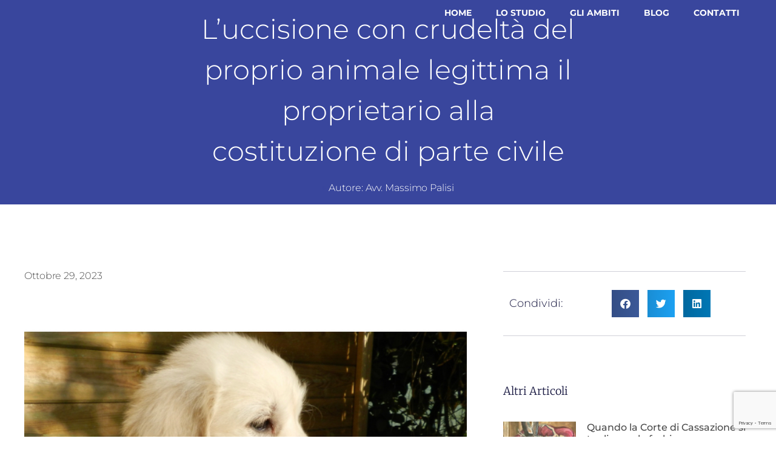

--- FILE ---
content_type: text/html; charset=UTF-8
request_url: https://studiolegalepalisi.com/2023/10/29/luccisione-con-crudelta-del-proprio-animale-legittima-il-proprietario-alla-costituzione-di-parte-civile/
body_size: 31573
content:
<!doctype html>
<html lang="it-IT">
<head>
<meta charset="UTF-8">
<meta name="viewport" content="width=device-width, initial-scale=1">
<link rel="profile" href="https://gmpg.org/xfn/11">
<!-- MapPress Easy Google Maps Version:2.95.3 (https://www.mappresspro.com) -->
<meta name='robots' content='index, follow, max-image-preview:large, max-snippet:-1, max-video-preview:-1' />
<!-- This site is optimized with the Yoast SEO plugin v26.2 - https://yoast.com/wordpress/plugins/seo/ -->
<title>L&#039;uccisione con crudeltà del proprio animale legittima il proprietario alla costituzione di parte civile - Studio Legale Massimo Palisi Padova - Responsabilità e Risarcimento</title>
<meta name="description" content="L&#039;uccisione con crudeltà del proprio animale legittima il proprietario alla costituzione di parte civile" />
<link rel="canonical" href="https://studiolegalepalisi.com/2023/10/29/luccisione-con-crudelta-del-proprio-animale-legittima-il-proprietario-alla-costituzione-di-parte-civile/" />
<meta property="og:locale" content="it_IT" />
<meta property="og:type" content="article" />
<meta property="og:title" content="L&#039;uccisione con crudeltà del proprio animale legittima il proprietario alla costituzione di parte civile - Studio Legale Massimo Palisi Padova - Responsabilità e Risarcimento" />
<meta property="og:description" content="L&#039;uccisione con crudeltà del proprio animale legittima il proprietario alla costituzione di parte civile" />
<meta property="og:url" content="https://studiolegalepalisi.com/2023/10/29/luccisione-con-crudelta-del-proprio-animale-legittima-il-proprietario-alla-costituzione-di-parte-civile/" />
<meta property="og:site_name" content="Studio Legale Massimo Palisi Padova - Responsabilità e Risarcimento" />
<meta property="article:published_time" content="2023-10-29T16:37:25+00:00" />
<meta property="article:modified_time" content="2023-10-29T16:39:03+00:00" />
<meta property="og:image" content="https://studiolegalepalisi.com/wp-content/uploads/2023/10/IMG_5257.jpg" />
<meta property="og:image:width" content="607" />
<meta property="og:image:height" content="560" />
<meta property="og:image:type" content="image/jpeg" />
<meta name="author" content="Avv. Massimo Palisi" />
<meta name="twitter:card" content="summary_large_image" />
<meta name="twitter:label1" content="Scritto da" />
<meta name="twitter:data1" content="Avv. Massimo Palisi" />
<meta name="twitter:label2" content="Tempo di lettura stimato" />
<meta name="twitter:data2" content="2 minuti" />
<script type="application/ld+json" class="yoast-schema-graph">{"@context":"https://schema.org","@graph":[{"@type":"WebPage","@id":"https://studiolegalepalisi.com/2023/10/29/luccisione-con-crudelta-del-proprio-animale-legittima-il-proprietario-alla-costituzione-di-parte-civile/","url":"https://studiolegalepalisi.com/2023/10/29/luccisione-con-crudelta-del-proprio-animale-legittima-il-proprietario-alla-costituzione-di-parte-civile/","name":"L'uccisione con crudeltà del proprio animale legittima il proprietario alla costituzione di parte civile - Studio Legale Massimo Palisi Padova - Responsabilità e Risarcimento","isPartOf":{"@id":"https://studiolegalepalisi.com/#website"},"primaryImageOfPage":{"@id":"https://studiolegalepalisi.com/2023/10/29/luccisione-con-crudelta-del-proprio-animale-legittima-il-proprietario-alla-costituzione-di-parte-civile/#primaryimage"},"image":{"@id":"https://studiolegalepalisi.com/2023/10/29/luccisione-con-crudelta-del-proprio-animale-legittima-il-proprietario-alla-costituzione-di-parte-civile/#primaryimage"},"thumbnailUrl":"https://studiolegalepalisi.com/wp-content/uploads/2023/10/IMG_5257.jpg","datePublished":"2023-10-29T16:37:25+00:00","dateModified":"2023-10-29T16:39:03+00:00","author":{"@id":"https://studiolegalepalisi.com/#/schema/person/b74faabb81c31d4542921aeb13036f4c"},"description":"L'uccisione con crudeltà del proprio animale legittima il proprietario alla costituzione di parte civile","breadcrumb":{"@id":"https://studiolegalepalisi.com/2023/10/29/luccisione-con-crudelta-del-proprio-animale-legittima-il-proprietario-alla-costituzione-di-parte-civile/#breadcrumb"},"inLanguage":"it-IT","potentialAction":[{"@type":"ReadAction","target":["https://studiolegalepalisi.com/2023/10/29/luccisione-con-crudelta-del-proprio-animale-legittima-il-proprietario-alla-costituzione-di-parte-civile/"]}]},{"@type":"ImageObject","inLanguage":"it-IT","@id":"https://studiolegalepalisi.com/2023/10/29/luccisione-con-crudelta-del-proprio-animale-legittima-il-proprietario-alla-costituzione-di-parte-civile/#primaryimage","url":"https://studiolegalepalisi.com/wp-content/uploads/2023/10/IMG_5257.jpg","contentUrl":"https://studiolegalepalisi.com/wp-content/uploads/2023/10/IMG_5257.jpg","width":607,"height":560},{"@type":"BreadcrumbList","@id":"https://studiolegalepalisi.com/2023/10/29/luccisione-con-crudelta-del-proprio-animale-legittima-il-proprietario-alla-costituzione-di-parte-civile/#breadcrumb","itemListElement":[{"@type":"ListItem","position":1,"name":"Home","item":"https://studiolegalepalisi.com/"},{"@type":"ListItem","position":2,"name":"L&#8217;uccisione con crudeltà del proprio animale legittima il proprietario alla costituzione di parte civile"}]},{"@type":"WebSite","@id":"https://studiolegalepalisi.com/#website","url":"https://studiolegalepalisi.com/","name":"Studio Legale Palisi - Responsabilità e Risarcimento","description":"Proteggiamo le persone... Fragili","potentialAction":[{"@type":"SearchAction","target":{"@type":"EntryPoint","urlTemplate":"https://studiolegalepalisi.com/?s={search_term_string}"},"query-input":{"@type":"PropertyValueSpecification","valueRequired":true,"valueName":"search_term_string"}}],"inLanguage":"it-IT"},{"@type":"Person","@id":"https://studiolegalepalisi.com/#/schema/person/b74faabb81c31d4542921aeb13036f4c","name":"Avv. Massimo Palisi","image":{"@type":"ImageObject","inLanguage":"it-IT","@id":"https://studiolegalepalisi.com/#/schema/person/image/","url":"https://secure.gravatar.com/avatar/a6df1ce2d6de24d0180280db5cf55ce040f2d72a1030ed8df07c6fbe8de561dd?s=96&d=mm&r=g","contentUrl":"https://secure.gravatar.com/avatar/a6df1ce2d6de24d0180280db5cf55ce040f2d72a1030ed8df07c6fbe8de561dd?s=96&d=mm&r=g","caption":"Avv. Massimo Palisi"},"description":"Curriculum","sameAs":["https://studiolegalepalisi.com"],"url":"https://studiolegalepalisi.com/author/massimo-palisi/"}]}</script>
<!-- / Yoast SEO plugin. -->
<link rel='dns-prefetch' href='//www.googletagmanager.com' />
<link rel="alternate" type="application/rss+xml" title="Studio Legale Massimo Palisi Padova - Responsabilità e Risarcimento &raquo; Feed" href="https://studiolegalepalisi.com/feed/" />
<link rel="alternate" title="oEmbed (JSON)" type="application/json+oembed" href="https://studiolegalepalisi.com/wp-json/oembed/1.0/embed?url=https%3A%2F%2Fstudiolegalepalisi.com%2F2023%2F10%2F29%2Fluccisione-con-crudelta-del-proprio-animale-legittima-il-proprietario-alla-costituzione-di-parte-civile%2F" />
<link rel="alternate" title="oEmbed (XML)" type="text/xml+oembed" href="https://studiolegalepalisi.com/wp-json/oembed/1.0/embed?url=https%3A%2F%2Fstudiolegalepalisi.com%2F2023%2F10%2F29%2Fluccisione-con-crudelta-del-proprio-animale-legittima-il-proprietario-alla-costituzione-di-parte-civile%2F&#038;format=xml" />
<style id='wp-img-auto-sizes-contain-inline-css'>
img:is([sizes=auto i],[sizes^="auto," i]){contain-intrinsic-size:3000px 1500px}
/*# sourceURL=wp-img-auto-sizes-contain-inline-css */
</style>
<style id='wp-emoji-styles-inline-css'>
img.wp-smiley, img.emoji {
display: inline !important;
border: none !important;
box-shadow: none !important;
height: 1em !important;
width: 1em !important;
margin: 0 0.07em !important;
vertical-align: -0.1em !important;
background: none !important;
padding: 0 !important;
}
/*# sourceURL=wp-emoji-styles-inline-css */
</style>
<!-- <link rel='stylesheet' id='wp-block-library-css' href='https://studiolegalepalisi.com/wp-includes/css/dist/block-library/style.min.css?ver=955eb92d15ab990750e39f8537168b67' media='all' /> -->
<link rel="stylesheet" type="text/css" href="//studiolegalepalisi.com/wp-content/cache/wpfc-minified/eh9emm5f/dtmm6.css" media="all"/>
<style id='wp-block-paragraph-inline-css'>
.is-small-text{font-size:.875em}.is-regular-text{font-size:1em}.is-large-text{font-size:2.25em}.is-larger-text{font-size:3em}.has-drop-cap:not(:focus):first-letter{float:left;font-size:8.4em;font-style:normal;font-weight:100;line-height:.68;margin:.05em .1em 0 0;text-transform:uppercase}body.rtl .has-drop-cap:not(:focus):first-letter{float:none;margin-left:.1em}p.has-drop-cap.has-background{overflow:hidden}:root :where(p.has-background){padding:1.25em 2.375em}:where(p.has-text-color:not(.has-link-color)) a{color:inherit}p.has-text-align-left[style*="writing-mode:vertical-lr"],p.has-text-align-right[style*="writing-mode:vertical-rl"]{rotate:180deg}
/*# sourceURL=https://studiolegalepalisi.com/wp-includes/blocks/paragraph/style.min.css */
</style>
<style id='global-styles-inline-css'>
:root{--wp--preset--aspect-ratio--square: 1;--wp--preset--aspect-ratio--4-3: 4/3;--wp--preset--aspect-ratio--3-4: 3/4;--wp--preset--aspect-ratio--3-2: 3/2;--wp--preset--aspect-ratio--2-3: 2/3;--wp--preset--aspect-ratio--16-9: 16/9;--wp--preset--aspect-ratio--9-16: 9/16;--wp--preset--color--black: #000000;--wp--preset--color--cyan-bluish-gray: #abb8c3;--wp--preset--color--white: #ffffff;--wp--preset--color--pale-pink: #f78da7;--wp--preset--color--vivid-red: #cf2e2e;--wp--preset--color--luminous-vivid-orange: #ff6900;--wp--preset--color--luminous-vivid-amber: #fcb900;--wp--preset--color--light-green-cyan: #7bdcb5;--wp--preset--color--vivid-green-cyan: #00d084;--wp--preset--color--pale-cyan-blue: #8ed1fc;--wp--preset--color--vivid-cyan-blue: #0693e3;--wp--preset--color--vivid-purple: #9b51e0;--wp--preset--gradient--vivid-cyan-blue-to-vivid-purple: linear-gradient(135deg,rgb(6,147,227) 0%,rgb(155,81,224) 100%);--wp--preset--gradient--light-green-cyan-to-vivid-green-cyan: linear-gradient(135deg,rgb(122,220,180) 0%,rgb(0,208,130) 100%);--wp--preset--gradient--luminous-vivid-amber-to-luminous-vivid-orange: linear-gradient(135deg,rgb(252,185,0) 0%,rgb(255,105,0) 100%);--wp--preset--gradient--luminous-vivid-orange-to-vivid-red: linear-gradient(135deg,rgb(255,105,0) 0%,rgb(207,46,46) 100%);--wp--preset--gradient--very-light-gray-to-cyan-bluish-gray: linear-gradient(135deg,rgb(238,238,238) 0%,rgb(169,184,195) 100%);--wp--preset--gradient--cool-to-warm-spectrum: linear-gradient(135deg,rgb(74,234,220) 0%,rgb(151,120,209) 20%,rgb(207,42,186) 40%,rgb(238,44,130) 60%,rgb(251,105,98) 80%,rgb(254,248,76) 100%);--wp--preset--gradient--blush-light-purple: linear-gradient(135deg,rgb(255,206,236) 0%,rgb(152,150,240) 100%);--wp--preset--gradient--blush-bordeaux: linear-gradient(135deg,rgb(254,205,165) 0%,rgb(254,45,45) 50%,rgb(107,0,62) 100%);--wp--preset--gradient--luminous-dusk: linear-gradient(135deg,rgb(255,203,112) 0%,rgb(199,81,192) 50%,rgb(65,88,208) 100%);--wp--preset--gradient--pale-ocean: linear-gradient(135deg,rgb(255,245,203) 0%,rgb(182,227,212) 50%,rgb(51,167,181) 100%);--wp--preset--gradient--electric-grass: linear-gradient(135deg,rgb(202,248,128) 0%,rgb(113,206,126) 100%);--wp--preset--gradient--midnight: linear-gradient(135deg,rgb(2,3,129) 0%,rgb(40,116,252) 100%);--wp--preset--font-size--small: 13px;--wp--preset--font-size--medium: 20px;--wp--preset--font-size--large: 36px;--wp--preset--font-size--x-large: 42px;--wp--preset--spacing--20: 0.44rem;--wp--preset--spacing--30: 0.67rem;--wp--preset--spacing--40: 1rem;--wp--preset--spacing--50: 1.5rem;--wp--preset--spacing--60: 2.25rem;--wp--preset--spacing--70: 3.38rem;--wp--preset--spacing--80: 5.06rem;--wp--preset--shadow--natural: 6px 6px 9px rgba(0, 0, 0, 0.2);--wp--preset--shadow--deep: 12px 12px 50px rgba(0, 0, 0, 0.4);--wp--preset--shadow--sharp: 6px 6px 0px rgba(0, 0, 0, 0.2);--wp--preset--shadow--outlined: 6px 6px 0px -3px rgb(255, 255, 255), 6px 6px rgb(0, 0, 0);--wp--preset--shadow--crisp: 6px 6px 0px rgb(0, 0, 0);}:root { --wp--style--global--content-size: 800px;--wp--style--global--wide-size: 1200px; }:where(body) { margin: 0; }.wp-site-blocks > .alignleft { float: left; margin-right: 2em; }.wp-site-blocks > .alignright { float: right; margin-left: 2em; }.wp-site-blocks > .aligncenter { justify-content: center; margin-left: auto; margin-right: auto; }:where(.wp-site-blocks) > * { margin-block-start: 24px; margin-block-end: 0; }:where(.wp-site-blocks) > :first-child { margin-block-start: 0; }:where(.wp-site-blocks) > :last-child { margin-block-end: 0; }:root { --wp--style--block-gap: 24px; }:root :where(.is-layout-flow) > :first-child{margin-block-start: 0;}:root :where(.is-layout-flow) > :last-child{margin-block-end: 0;}:root :where(.is-layout-flow) > *{margin-block-start: 24px;margin-block-end: 0;}:root :where(.is-layout-constrained) > :first-child{margin-block-start: 0;}:root :where(.is-layout-constrained) > :last-child{margin-block-end: 0;}:root :where(.is-layout-constrained) > *{margin-block-start: 24px;margin-block-end: 0;}:root :where(.is-layout-flex){gap: 24px;}:root :where(.is-layout-grid){gap: 24px;}.is-layout-flow > .alignleft{float: left;margin-inline-start: 0;margin-inline-end: 2em;}.is-layout-flow > .alignright{float: right;margin-inline-start: 2em;margin-inline-end: 0;}.is-layout-flow > .aligncenter{margin-left: auto !important;margin-right: auto !important;}.is-layout-constrained > .alignleft{float: left;margin-inline-start: 0;margin-inline-end: 2em;}.is-layout-constrained > .alignright{float: right;margin-inline-start: 2em;margin-inline-end: 0;}.is-layout-constrained > .aligncenter{margin-left: auto !important;margin-right: auto !important;}.is-layout-constrained > :where(:not(.alignleft):not(.alignright):not(.alignfull)){max-width: var(--wp--style--global--content-size);margin-left: auto !important;margin-right: auto !important;}.is-layout-constrained > .alignwide{max-width: var(--wp--style--global--wide-size);}body .is-layout-flex{display: flex;}.is-layout-flex{flex-wrap: wrap;align-items: center;}.is-layout-flex > :is(*, div){margin: 0;}body .is-layout-grid{display: grid;}.is-layout-grid > :is(*, div){margin: 0;}body{padding-top: 0px;padding-right: 0px;padding-bottom: 0px;padding-left: 0px;}a:where(:not(.wp-element-button)){text-decoration: underline;}:root :where(.wp-element-button, .wp-block-button__link){background-color: #32373c;border-width: 0;color: #fff;font-family: inherit;font-size: inherit;font-style: inherit;font-weight: inherit;letter-spacing: inherit;line-height: inherit;padding-top: calc(0.667em + 2px);padding-right: calc(1.333em + 2px);padding-bottom: calc(0.667em + 2px);padding-left: calc(1.333em + 2px);text-decoration: none;text-transform: inherit;}.has-black-color{color: var(--wp--preset--color--black) !important;}.has-cyan-bluish-gray-color{color: var(--wp--preset--color--cyan-bluish-gray) !important;}.has-white-color{color: var(--wp--preset--color--white) !important;}.has-pale-pink-color{color: var(--wp--preset--color--pale-pink) !important;}.has-vivid-red-color{color: var(--wp--preset--color--vivid-red) !important;}.has-luminous-vivid-orange-color{color: var(--wp--preset--color--luminous-vivid-orange) !important;}.has-luminous-vivid-amber-color{color: var(--wp--preset--color--luminous-vivid-amber) !important;}.has-light-green-cyan-color{color: var(--wp--preset--color--light-green-cyan) !important;}.has-vivid-green-cyan-color{color: var(--wp--preset--color--vivid-green-cyan) !important;}.has-pale-cyan-blue-color{color: var(--wp--preset--color--pale-cyan-blue) !important;}.has-vivid-cyan-blue-color{color: var(--wp--preset--color--vivid-cyan-blue) !important;}.has-vivid-purple-color{color: var(--wp--preset--color--vivid-purple) !important;}.has-black-background-color{background-color: var(--wp--preset--color--black) !important;}.has-cyan-bluish-gray-background-color{background-color: var(--wp--preset--color--cyan-bluish-gray) !important;}.has-white-background-color{background-color: var(--wp--preset--color--white) !important;}.has-pale-pink-background-color{background-color: var(--wp--preset--color--pale-pink) !important;}.has-vivid-red-background-color{background-color: var(--wp--preset--color--vivid-red) !important;}.has-luminous-vivid-orange-background-color{background-color: var(--wp--preset--color--luminous-vivid-orange) !important;}.has-luminous-vivid-amber-background-color{background-color: var(--wp--preset--color--luminous-vivid-amber) !important;}.has-light-green-cyan-background-color{background-color: var(--wp--preset--color--light-green-cyan) !important;}.has-vivid-green-cyan-background-color{background-color: var(--wp--preset--color--vivid-green-cyan) !important;}.has-pale-cyan-blue-background-color{background-color: var(--wp--preset--color--pale-cyan-blue) !important;}.has-vivid-cyan-blue-background-color{background-color: var(--wp--preset--color--vivid-cyan-blue) !important;}.has-vivid-purple-background-color{background-color: var(--wp--preset--color--vivid-purple) !important;}.has-black-border-color{border-color: var(--wp--preset--color--black) !important;}.has-cyan-bluish-gray-border-color{border-color: var(--wp--preset--color--cyan-bluish-gray) !important;}.has-white-border-color{border-color: var(--wp--preset--color--white) !important;}.has-pale-pink-border-color{border-color: var(--wp--preset--color--pale-pink) !important;}.has-vivid-red-border-color{border-color: var(--wp--preset--color--vivid-red) !important;}.has-luminous-vivid-orange-border-color{border-color: var(--wp--preset--color--luminous-vivid-orange) !important;}.has-luminous-vivid-amber-border-color{border-color: var(--wp--preset--color--luminous-vivid-amber) !important;}.has-light-green-cyan-border-color{border-color: var(--wp--preset--color--light-green-cyan) !important;}.has-vivid-green-cyan-border-color{border-color: var(--wp--preset--color--vivid-green-cyan) !important;}.has-pale-cyan-blue-border-color{border-color: var(--wp--preset--color--pale-cyan-blue) !important;}.has-vivid-cyan-blue-border-color{border-color: var(--wp--preset--color--vivid-cyan-blue) !important;}.has-vivid-purple-border-color{border-color: var(--wp--preset--color--vivid-purple) !important;}.has-vivid-cyan-blue-to-vivid-purple-gradient-background{background: var(--wp--preset--gradient--vivid-cyan-blue-to-vivid-purple) !important;}.has-light-green-cyan-to-vivid-green-cyan-gradient-background{background: var(--wp--preset--gradient--light-green-cyan-to-vivid-green-cyan) !important;}.has-luminous-vivid-amber-to-luminous-vivid-orange-gradient-background{background: var(--wp--preset--gradient--luminous-vivid-amber-to-luminous-vivid-orange) !important;}.has-luminous-vivid-orange-to-vivid-red-gradient-background{background: var(--wp--preset--gradient--luminous-vivid-orange-to-vivid-red) !important;}.has-very-light-gray-to-cyan-bluish-gray-gradient-background{background: var(--wp--preset--gradient--very-light-gray-to-cyan-bluish-gray) !important;}.has-cool-to-warm-spectrum-gradient-background{background: var(--wp--preset--gradient--cool-to-warm-spectrum) !important;}.has-blush-light-purple-gradient-background{background: var(--wp--preset--gradient--blush-light-purple) !important;}.has-blush-bordeaux-gradient-background{background: var(--wp--preset--gradient--blush-bordeaux) !important;}.has-luminous-dusk-gradient-background{background: var(--wp--preset--gradient--luminous-dusk) !important;}.has-pale-ocean-gradient-background{background: var(--wp--preset--gradient--pale-ocean) !important;}.has-electric-grass-gradient-background{background: var(--wp--preset--gradient--electric-grass) !important;}.has-midnight-gradient-background{background: var(--wp--preset--gradient--midnight) !important;}.has-small-font-size{font-size: var(--wp--preset--font-size--small) !important;}.has-medium-font-size{font-size: var(--wp--preset--font-size--medium) !important;}.has-large-font-size{font-size: var(--wp--preset--font-size--large) !important;}.has-x-large-font-size{font-size: var(--wp--preset--font-size--x-large) !important;}
/*# sourceURL=global-styles-inline-css */
</style>
<!-- <link rel='stylesheet' id='eeb-css-frontend-css' href='https://studiolegalepalisi.com/wp-content/plugins/email-encoder-bundle/core/includes/assets/css/style.css?ver=251029-153333' media='all' /> -->
<!-- <link rel='stylesheet' id='mappress-css' href='https://studiolegalepalisi.com/wp-content/plugins/mappress-google-maps-for-wordpress/css/mappress.css?ver=2.95.3' media='all' /> -->
<!-- <link rel='stylesheet' id='pdf-generator-for-wp-css' href='https://studiolegalepalisi.com/wp-content/plugins/pdf-generator-for-wp/public/src/scss/pdf-generator-for-wp-public.css?ver=1.5.5' media='all' /> -->
<!-- <link rel='stylesheet' id='dashicons-css' href='https://studiolegalepalisi.com/wp-includes/css/dashicons.min.css?ver=955eb92d15ab990750e39f8537168b67' media='all' /> -->
<!-- <link rel='stylesheet' id='thickbox-css' href='https://studiolegalepalisi.com/wp-includes/js/thickbox/thickbox.css?ver=955eb92d15ab990750e39f8537168b67' media='all' /> -->
<!-- <link rel='stylesheet' id='pdf-generator-for-wpcommon-css' href='https://studiolegalepalisi.com/wp-content/plugins/pdf-generator-for-wp/common/src/scss/pdf-generator-for-wp-common.css?ver=1.5.5' media='all' /> -->
<!-- <link rel='stylesheet' id='hello-elementor-css' href='https://studiolegalepalisi.com/wp-content/themes/hello-elementor/assets/css/reset.css?ver=3.4.6' media='all' /> -->
<!-- <link rel='stylesheet' id='hello-elementor-theme-style-css' href='https://studiolegalepalisi.com/wp-content/themes/hello-elementor/assets/css/theme.css?ver=3.4.6' media='all' /> -->
<!-- <link rel='stylesheet' id='hello-elementor-header-footer-css' href='https://studiolegalepalisi.com/wp-content/themes/hello-elementor/assets/css/header-footer.css?ver=3.4.6' media='all' /> -->
<!-- <link rel='stylesheet' id='elementor-frontend-css' href='https://studiolegalepalisi.com/wp-content/plugins/elementor/assets/css/frontend.min.css?ver=3.32.5' media='all' /> -->
<link rel="stylesheet" type="text/css" href="//studiolegalepalisi.com/wp-content/cache/wpfc-minified/mn902u1b/dmgvy.css" media="all"/>
<style id='elementor-frontend-inline-css'>
.elementor-kit-1{--e-global-color-primary:#39469D;--e-global-color-secondary:#54595F;--e-global-color-text:#7A7A7A;--e-global-color-accent:#A2C4DE;--e-global-color-380c61e:#959BB7;--e-global-color-71be3e7:#FFFFFF;--e-global-color-452c05c:#000000;--e-global-typography-primary-font-family:"Playfair Display";--e-global-typography-primary-font-size:60px;--e-global-typography-primary-font-weight:700;--e-global-typography-primary-line-height:1.2em;--e-global-typography-secondary-font-family:"Playfair Display";--e-global-typography-secondary-font-size:48px;--e-global-typography-secondary-font-weight:bold;--e-global-typography-secondary-letter-spacing:-0.1px;--e-global-typography-text-font-family:"Montserrat";--e-global-typography-text-font-size:16px;--e-global-typography-text-font-weight:300;--e-global-typography-text-line-height:2.2em;--e-global-typography-text-letter-spacing:-0.1px;--e-global-typography-accent-font-family:"Roboto";--e-global-typography-accent-font-weight:500;}.elementor-kit-1 e-page-transition{background-color:#FFBC7D;}.elementor-section.elementor-section-boxed > .elementor-container{max-width:1140px;}.e-con{--container-max-width:1140px;}.elementor-widget:not(:last-child){margin-block-end:20px;}.elementor-element{--widgets-spacing:20px 20px;--widgets-spacing-row:20px;--widgets-spacing-column:20px;}{}h1.entry-title{display:var(--page-title-display);}@media(max-width:1024px){.elementor-section.elementor-section-boxed > .elementor-container{max-width:1024px;}.e-con{--container-max-width:1024px;}}@media(max-width:767px){.elementor-section.elementor-section-boxed > .elementor-container{max-width:767px;}.e-con{--container-max-width:767px;}}
.elementor-9017 .elementor-element.elementor-element-364e627 > .elementor-container{max-width:1200px;}.elementor-9017 .elementor-element.elementor-element-364e627{transition:background 0.3s, border 0.3s, border-radius 0.3s, box-shadow 0.3s;margin-top:0px;margin-bottom:0px;padding:0px 0px 22px 0px;z-index:9999;}.elementor-9017 .elementor-element.elementor-element-364e627 > .elementor-background-overlay{transition:background 0.3s, border-radius 0.3s, opacity 0.3s;}.elementor-bc-flex-widget .elementor-9017 .elementor-element.elementor-element-1374d1f2.elementor-column .elementor-widget-wrap{align-items:center;}.elementor-9017 .elementor-element.elementor-element-1374d1f2.elementor-column.elementor-element[data-element_type="column"] > .elementor-widget-wrap.elementor-element-populated{align-content:center;align-items:center;}.elementor-9017 .elementor-element.elementor-element-1374d1f2 > .elementor-element-populated{padding:0px 0px 0px 0px;}.elementor-widget-nav-menu .elementor-nav-menu .elementor-item{font-family:var( --e-global-typography-primary-font-family ), Sans-serif;font-size:var( --e-global-typography-primary-font-size );font-weight:var( --e-global-typography-primary-font-weight );line-height:var( --e-global-typography-primary-line-height );}.elementor-widget-nav-menu .elementor-nav-menu--main .elementor-item{color:var( --e-global-color-text );fill:var( --e-global-color-text );}.elementor-widget-nav-menu .elementor-nav-menu--main .elementor-item:hover,
.elementor-widget-nav-menu .elementor-nav-menu--main .elementor-item.elementor-item-active,
.elementor-widget-nav-menu .elementor-nav-menu--main .elementor-item.highlighted,
.elementor-widget-nav-menu .elementor-nav-menu--main .elementor-item:focus{color:var( --e-global-color-accent );fill:var( --e-global-color-accent );}.elementor-widget-nav-menu .elementor-nav-menu--main:not(.e--pointer-framed) .elementor-item:before,
.elementor-widget-nav-menu .elementor-nav-menu--main:not(.e--pointer-framed) .elementor-item:after{background-color:var( --e-global-color-accent );}.elementor-widget-nav-menu .e--pointer-framed .elementor-item:before,
.elementor-widget-nav-menu .e--pointer-framed .elementor-item:after{border-color:var( --e-global-color-accent );}.elementor-widget-nav-menu{--e-nav-menu-divider-color:var( --e-global-color-text );}.elementor-widget-nav-menu .elementor-nav-menu--dropdown .elementor-item, .elementor-widget-nav-menu .elementor-nav-menu--dropdown  .elementor-sub-item{font-family:var( --e-global-typography-accent-font-family ), Sans-serif;font-weight:var( --e-global-typography-accent-font-weight );}.elementor-9017 .elementor-element.elementor-element-30fb88df .elementor-menu-toggle{margin:0 auto;}.elementor-9017 .elementor-element.elementor-element-30fb88df .elementor-nav-menu .elementor-item{font-family:"Montserrat", Sans-serif;font-size:14px;font-weight:700;text-transform:uppercase;line-height:1.2em;}.elementor-9017 .elementor-element.elementor-element-30fb88df .elementor-nav-menu--main .elementor-item{color:var( --e-global-color-71be3e7 );fill:var( --e-global-color-71be3e7 );}.elementor-9017 .elementor-element.elementor-element-394d7aaa:not(.elementor-motion-effects-element-type-background), .elementor-9017 .elementor-element.elementor-element-394d7aaa > .elementor-motion-effects-container > .elementor-motion-effects-layer{background-color:#39469D00;}.elementor-9017 .elementor-element.elementor-element-394d7aaa > .elementor-container{max-width:1200px;}.elementor-9017 .elementor-element.elementor-element-394d7aaa{transition:background 0.3s, border 0.3s, border-radius 0.3s, box-shadow 0.3s;margin-top:0px;margin-bottom:0px;padding:22px 0px 0px 0px;z-index:9999;}.elementor-9017 .elementor-element.elementor-element-394d7aaa > .elementor-background-overlay{transition:background 0.3s, border-radius 0.3s, opacity 0.3s;}.elementor-bc-flex-widget .elementor-9017 .elementor-element.elementor-element-419c0ed2.elementor-column .elementor-widget-wrap{align-items:center;}.elementor-9017 .elementor-element.elementor-element-419c0ed2.elementor-column.elementor-element[data-element_type="column"] > .elementor-widget-wrap.elementor-element-populated{align-content:center;align-items:center;}.elementor-9017 .elementor-element.elementor-element-419c0ed2 > .elementor-element-populated{padding:0px 0px 0px 0px;}.elementor-widget-heading .elementor-heading-title{font-family:var( --e-global-typography-primary-font-family ), Sans-serif;font-size:var( --e-global-typography-primary-font-size );font-weight:var( --e-global-typography-primary-font-weight );line-height:var( --e-global-typography-primary-line-height );color:var( --e-global-color-primary );}.elementor-9017 .elementor-element.elementor-element-8e75556 .elementor-heading-title{font-family:"Playfair Display", Sans-serif;font-size:60px;font-weight:700;text-transform:uppercase;line-height:1.2em;color:var( --e-global-color-71be3e7 );}.elementor-bc-flex-widget .elementor-9017 .elementor-element.elementor-element-c0635bd.elementor-column .elementor-widget-wrap{align-items:center;}.elementor-9017 .elementor-element.elementor-element-c0635bd.elementor-column.elementor-element[data-element_type="column"] > .elementor-widget-wrap.elementor-element-populated{align-content:center;align-items:center;}.elementor-9017 .elementor-element.elementor-element-c0635bd > .elementor-element-populated{padding:0px 0px 0px 0px;}.elementor-9017 .elementor-element.elementor-element-7aed7779 .elementor-menu-toggle{margin-left:auto;background-color:#FFFFFF00;}.elementor-9017 .elementor-element.elementor-element-7aed7779 .elementor-nav-menu--main .elementor-item{color:var( --e-global-color-71be3e7 );fill:var( --e-global-color-71be3e7 );}.elementor-9017 .elementor-element.elementor-element-7aed7779 .elementor-nav-menu--main .elementor-item:hover,
.elementor-9017 .elementor-element.elementor-element-7aed7779 .elementor-nav-menu--main .elementor-item.elementor-item-active,
.elementor-9017 .elementor-element.elementor-element-7aed7779 .elementor-nav-menu--main .elementor-item.highlighted,
.elementor-9017 .elementor-element.elementor-element-7aed7779 .elementor-nav-menu--main .elementor-item:focus{color:var( --e-global-color-primary );fill:var( --e-global-color-primary );}.elementor-9017 .elementor-element.elementor-element-7aed7779 .elementor-nav-menu--main:not(.e--pointer-framed) .elementor-item:before,
.elementor-9017 .elementor-element.elementor-element-7aed7779 .elementor-nav-menu--main:not(.e--pointer-framed) .elementor-item:after{background-color:var( --e-global-color-primary );}.elementor-9017 .elementor-element.elementor-element-7aed7779 .e--pointer-framed .elementor-item:before,
.elementor-9017 .elementor-element.elementor-element-7aed7779 .e--pointer-framed .elementor-item:after{border-color:var( --e-global-color-primary );}.elementor-9017 .elementor-element.elementor-element-7aed7779 .elementor-nav-menu--dropdown a, .elementor-9017 .elementor-element.elementor-element-7aed7779 .elementor-menu-toggle{color:var( --e-global-color-71be3e7 );fill:var( --e-global-color-71be3e7 );}.elementor-9017 .elementor-element.elementor-element-7aed7779 .elementor-nav-menu--dropdown{background-color:var( --e-global-color-452c05c );}.elementor-9017 .elementor-element.elementor-element-7aed7779 .elementor-nav-menu--dropdown a.elementor-item-active{color:var( --e-global-color-71be3e7 );background-color:var( --e-global-color-primary );}.elementor-9017 .elementor-element.elementor-element-7aed7779 .elementor-nav-menu--dropdown .elementor-item, .elementor-9017 .elementor-element.elementor-element-7aed7779 .elementor-nav-menu--dropdown  .elementor-sub-item{font-family:"Roboto", Sans-serif;font-weight:500;}.elementor-9017 .elementor-element.elementor-element-7aed7779 div.elementor-menu-toggle{color:var( --e-global-color-71be3e7 );}.elementor-9017 .elementor-element.elementor-element-7aed7779 div.elementor-menu-toggle svg{fill:var( --e-global-color-71be3e7 );}.elementor-widget-button .elementor-button{background-color:var( --e-global-color-accent );font-family:var( --e-global-typography-accent-font-family ), Sans-serif;font-weight:var( --e-global-typography-accent-font-weight );}.elementor-9017 .elementor-element.elementor-element-7aadf8a7 .elementor-button{background-color:var( --e-global-color-secondary );border-radius:91px 91px 91px 91px;}body:not(.rtl) .elementor-9017 .elementor-element.elementor-element-7aadf8a7{left:-40px;}body.rtl .elementor-9017 .elementor-element.elementor-element-7aadf8a7{right:-40px;}.elementor-9017 .elementor-element.elementor-element-7aadf8a7{bottom:40px;}.elementor-9017 .elementor-element.elementor-element-7aadf8a7 .elementor-button-content-wrapper{flex-direction:row;}.elementor-9017 .elementor-element.elementor-element-7aadf8a7 .elementor-button .elementor-button-content-wrapper{gap:7px;}.elementor-theme-builder-content-area{height:400px;}.elementor-location-header:before, .elementor-location-footer:before{content:"";display:table;clear:both;}@media(max-width:1024px) and (min-width:768px){.elementor-9017 .elementor-element.elementor-element-1374d1f2{width:70%;}.elementor-9017 .elementor-element.elementor-element-419c0ed2{width:22%;}.elementor-9017 .elementor-element.elementor-element-c0635bd{width:71%;}}@media(max-width:1024px){.elementor-9017 .elementor-element.elementor-element-364e627{padding:0px 20px 0px 20px;}.elementor-9017 .elementor-element.elementor-element-1374d1f2 > .elementor-element-populated{padding:0px 0px 0px 0px;}.elementor-widget-nav-menu .elementor-nav-menu .elementor-item{font-size:var( --e-global-typography-primary-font-size );line-height:var( --e-global-typography-primary-line-height );}.elementor-9017 .elementor-element.elementor-element-394d7aaa{padding:22px 0px 0px 0px;}.elementor-9017 .elementor-element.elementor-element-419c0ed2 > .elementor-element-populated{padding:0px 0px 0px 10px;}.elementor-widget-heading .elementor-heading-title{font-size:var( --e-global-typography-primary-font-size );line-height:var( --e-global-typography-primary-line-height );}.elementor-9017 .elementor-element.elementor-element-c0635bd > .elementor-element-populated{padding:0px 0px 0px 0px;}}@media(max-width:767px){.elementor-9017 .elementor-element.elementor-element-364e627{margin-top:0px;margin-bottom:0px;padding:0px 15px 0px 15px;}.elementor-9017 .elementor-element.elementor-element-1374d1f2{width:12%;}.elementor-bc-flex-widget .elementor-9017 .elementor-element.elementor-element-1374d1f2.elementor-column .elementor-widget-wrap{align-items:flex-end;}.elementor-9017 .elementor-element.elementor-element-1374d1f2.elementor-column.elementor-element[data-element_type="column"] > .elementor-widget-wrap.elementor-element-populated{align-content:flex-end;align-items:flex-end;}.elementor-9017 .elementor-element.elementor-element-1374d1f2 > .elementor-element-populated{padding:0px 0px 0px 0px;}.elementor-widget-nav-menu .elementor-nav-menu .elementor-item{font-size:var( --e-global-typography-primary-font-size );line-height:var( --e-global-typography-primary-line-height );}.elementor-9017 .elementor-element.elementor-element-394d7aaa{margin-top:0px;margin-bottom:0px;padding:7px 15px 7px 15px;}.elementor-9017 .elementor-element.elementor-element-419c0ed2{width:70%;}.elementor-9017 .elementor-element.elementor-element-419c0ed2 > .elementor-element-populated{margin:0px 0px 0px 0px;--e-column-margin-right:0px;--e-column-margin-left:0px;padding:0px 0px 0px 0px;}.elementor-widget-heading .elementor-heading-title{font-size:var( --e-global-typography-primary-font-size );line-height:var( --e-global-typography-primary-line-height );}.elementor-9017 .elementor-element.elementor-element-8e75556{width:var( --container-widget-width, 209.297px );max-width:209.297px;--container-widget-width:209.297px;--container-widget-flex-grow:0;}.elementor-9017 .elementor-element.elementor-element-8e75556 .elementor-heading-title{font-size:18px;}.elementor-9017 .elementor-element.elementor-element-c0635bd{width:30%;}.elementor-bc-flex-widget .elementor-9017 .elementor-element.elementor-element-c0635bd.elementor-column .elementor-widget-wrap{align-items:center;}.elementor-9017 .elementor-element.elementor-element-c0635bd.elementor-column.elementor-element[data-element_type="column"] > .elementor-widget-wrap.elementor-element-populated{align-content:center;align-items:center;}.elementor-9017 .elementor-element.elementor-element-c0635bd.elementor-column > .elementor-widget-wrap{justify-content:flex-end;}.elementor-9017 .elementor-element.elementor-element-c0635bd > .elementor-element-populated, .elementor-9017 .elementor-element.elementor-element-c0635bd > .elementor-element-populated > .elementor-background-overlay, .elementor-9017 .elementor-element.elementor-element-c0635bd > .elementor-background-slideshow{border-radius:0px 0px 0px 0px;}.elementor-9017 .elementor-element.elementor-element-c0635bd > .elementor-element-populated{padding:0px 0px 0px 0px;}.elementor-9017 .elementor-element.elementor-element-7aed7779{width:var( --container-widget-width, 118.695px );max-width:118.695px;--container-widget-width:118.695px;--container-widget-flex-grow:0;--nav-menu-icon-size:27px;}.elementor-9017 .elementor-element.elementor-element-7aed7779 .elementor-nav-menu--dropdown .elementor-item, .elementor-9017 .elementor-element.elementor-element-7aed7779 .elementor-nav-menu--dropdown  .elementor-sub-item{font-size:22px;}.elementor-9017 .elementor-element.elementor-element-7aed7779 .elementor-nav-menu--dropdown a{padding-top:25px;padding-bottom:25px;}}
.elementor-9024 .elementor-element.elementor-element-6dcdce39 > .elementor-container{max-width:1200px;}.elementor-9024 .elementor-element.elementor-element-6dcdce39{transition:background 0.3s, border 0.3s, border-radius 0.3s, box-shadow 0.3s;margin-top:0px;margin-bottom:0px;padding:80px 20px 50px 20px;}.elementor-9024 .elementor-element.elementor-element-6dcdce39 > .elementor-background-overlay{transition:background 0.3s, border-radius 0.3s, opacity 0.3s;}.elementor-9024 .elementor-element.elementor-element-2542e0ad > .elementor-widget-wrap > .elementor-widget:not(.elementor-widget__width-auto):not(.elementor-widget__width-initial):not(:last-child):not(.elementor-absolute){margin-bottom:0px;}.elementor-9024 .elementor-element.elementor-element-2542e0ad > .elementor-element-populated{margin:0px 0px 0px 0px;--e-column-margin-right:0px;--e-column-margin-left:0px;padding:0px 0px 0px 0px;}.elementor-widget-divider{--divider-color:var( --e-global-color-secondary );}.elementor-widget-divider .elementor-divider__text{color:var( --e-global-color-secondary );font-family:var( --e-global-typography-secondary-font-family ), Sans-serif;font-size:var( --e-global-typography-secondary-font-size );font-weight:var( --e-global-typography-secondary-font-weight );letter-spacing:var( --e-global-typography-secondary-letter-spacing );}.elementor-widget-divider.elementor-view-stacked .elementor-icon{background-color:var( --e-global-color-secondary );}.elementor-widget-divider.elementor-view-framed .elementor-icon, .elementor-widget-divider.elementor-view-default .elementor-icon{color:var( --e-global-color-secondary );border-color:var( --e-global-color-secondary );}.elementor-widget-divider.elementor-view-framed .elementor-icon, .elementor-widget-divider.elementor-view-default .elementor-icon svg{fill:var( --e-global-color-secondary );}.elementor-9024 .elementor-element.elementor-element-b60d7d0{--divider-border-style:solid;--divider-color:var( --e-global-color-71be3e7 );--divider-border-width:2px;}.elementor-9024 .elementor-element.elementor-element-b60d7d0 > .elementor-widget-container{padding:15px 0px 39px 0px;}.elementor-9024 .elementor-element.elementor-element-b60d7d0 .elementor-divider-separator{width:70px;margin:0 auto;margin-center:0;}.elementor-9024 .elementor-element.elementor-element-b60d7d0 .elementor-divider{text-align:center;padding-block-start:0px;padding-block-end:0px;}.elementor-widget-heading .elementor-heading-title{font-family:var( --e-global-typography-primary-font-family ), Sans-serif;font-size:var( --e-global-typography-primary-font-size );font-weight:var( --e-global-typography-primary-font-weight );line-height:var( --e-global-typography-primary-line-height );color:var( --e-global-color-primary );}.elementor-9024 .elementor-element.elementor-element-1caf92e8 > .elementor-widget-container{margin:0px 0px 15px 0px;}.elementor-9024 .elementor-element.elementor-element-1caf92e8{text-align:center;}.elementor-9024 .elementor-element.elementor-element-1caf92e8 .elementor-heading-title{font-family:"Playfair Display", Sans-serif;font-size:30px;font-weight:bold;letter-spacing:-0.1px;color:var( --e-global-color-71be3e7 );}.elementor-9024 .elementor-element.elementor-element-742935ad{--spacer-size:47px;}.elementor-widget-global .elementor-field-group > label, .elementor-widget-global .elementor-field-subgroup label{color:var( --e-global-color-text );}.elementor-widget-global .elementor-field-group > label{font-family:var( --e-global-typography-text-font-family ), Sans-serif;font-size:var( --e-global-typography-text-font-size );font-weight:var( --e-global-typography-text-font-weight );line-height:var( --e-global-typography-text-line-height );letter-spacing:var( --e-global-typography-text-letter-spacing );}.elementor-widget-global .elementor-field-type-html{color:var( --e-global-color-text );font-family:var( --e-global-typography-text-font-family ), Sans-serif;font-size:var( --e-global-typography-text-font-size );font-weight:var( --e-global-typography-text-font-weight );line-height:var( --e-global-typography-text-line-height );letter-spacing:var( --e-global-typography-text-letter-spacing );}.elementor-widget-global .elementor-field-group .elementor-field{color:var( --e-global-color-text );}.elementor-widget-global .elementor-field-group .elementor-field, .elementor-widget-global .elementor-field-subgroup label{font-family:var( --e-global-typography-text-font-family ), Sans-serif;font-size:var( --e-global-typography-text-font-size );font-weight:var( --e-global-typography-text-font-weight );line-height:var( --e-global-typography-text-line-height );letter-spacing:var( --e-global-typography-text-letter-spacing );}.elementor-widget-global .elementor-button{font-family:var( --e-global-typography-accent-font-family ), Sans-serif;font-weight:var( --e-global-typography-accent-font-weight );}.elementor-widget-global .e-form__buttons__wrapper__button-next{background-color:var( --e-global-color-accent );}.elementor-widget-global .elementor-button[type="submit"]{background-color:var( --e-global-color-accent );}.elementor-widget-global .e-form__buttons__wrapper__button-previous{background-color:var( --e-global-color-accent );}.elementor-widget-global .elementor-message{font-family:var( --e-global-typography-text-font-family ), Sans-serif;font-size:var( --e-global-typography-text-font-size );font-weight:var( --e-global-typography-text-font-weight );line-height:var( --e-global-typography-text-line-height );letter-spacing:var( --e-global-typography-text-letter-spacing );}.elementor-widget-global .e-form__indicators__indicator, .elementor-widget-global .e-form__indicators__indicator__label{font-family:var( --e-global-typography-accent-font-family ), Sans-serif;font-weight:var( --e-global-typography-accent-font-weight );}.elementor-widget-global{--e-form-steps-indicator-inactive-primary-color:var( --e-global-color-text );--e-form-steps-indicator-active-primary-color:var( --e-global-color-accent );--e-form-steps-indicator-completed-primary-color:var( --e-global-color-accent );--e-form-steps-indicator-progress-color:var( --e-global-color-accent );--e-form-steps-indicator-progress-background-color:var( --e-global-color-text );--e-form-steps-indicator-progress-meter-color:var( --e-global-color-text );}.elementor-widget-global .e-form__indicators__indicator__progress__meter{font-family:var( --e-global-typography-accent-font-family ), Sans-serif;font-weight:var( --e-global-typography-accent-font-weight );}.elementor-9024 .elementor-element.elementor-global-6467 .elementor-field-group{padding-right:calc( 10px/2 );padding-left:calc( 10px/2 );margin-bottom:10px;}.elementor-9024 .elementor-element.elementor-global-6467 .elementor-form-fields-wrapper{margin-left:calc( -10px/2 );margin-right:calc( -10px/2 );margin-bottom:-10px;}.elementor-9024 .elementor-element.elementor-global-6467 .elementor-field-group.recaptcha_v3-bottomleft, .elementor-9024 .elementor-element.elementor-global-6467 .elementor-field-group.recaptcha_v3-bottomright{margin-bottom:0;}body.rtl .elementor-9024 .elementor-element.elementor-global-6467 .elementor-labels-inline .elementor-field-group > label{padding-left:0px;}body:not(.rtl) .elementor-9024 .elementor-element.elementor-global-6467 .elementor-labels-inline .elementor-field-group > label{padding-right:0px;}body .elementor-9024 .elementor-element.elementor-global-6467 .elementor-labels-above .elementor-field-group > label{padding-bottom:0px;}.elementor-9024 .elementor-element.elementor-global-6467 .elementor-field-type-html{padding-bottom:0px;}.elementor-9024 .elementor-element.elementor-global-6467 .elementor-field-group .elementor-field{color:var( --e-global-color-71be3e7 );}.elementor-9024 .elementor-element.elementor-global-6467 .elementor-field-group .elementor-field, .elementor-9024 .elementor-element.elementor-global-6467 .elementor-field-subgroup label{font-family:"Montserrat", Sans-serif;font-weight:400;}.elementor-9024 .elementor-element.elementor-global-6467 .elementor-field-group .elementor-field:not(.elementor-select-wrapper){background-color:#00000000;border-color:var( --e-global-color-71be3e7 );border-width:1px 0px 1px 0px;}.elementor-9024 .elementor-element.elementor-global-6467 .elementor-field-group .elementor-select-wrapper select{background-color:#00000000;border-color:var( --e-global-color-71be3e7 );border-width:1px 0px 1px 0px;}.elementor-9024 .elementor-element.elementor-global-6467 .elementor-field-group .elementor-select-wrapper::before{color:var( --e-global-color-71be3e7 );}.elementor-9024 .elementor-element.elementor-global-6467 .elementor-button{font-family:"Playfair Display", Sans-serif;font-size:20px;font-weight:500;border-style:solid;border-width:1px 0px 1px 0px;}.elementor-9024 .elementor-element.elementor-global-6467 .e-form__buttons__wrapper__button-next{background-color:#00000000;color:var( --e-global-color-71be3e7 );}.elementor-9024 .elementor-element.elementor-global-6467 .elementor-button[type="submit"]{background-color:#00000000;color:var( --e-global-color-71be3e7 );}.elementor-9024 .elementor-element.elementor-global-6467 .elementor-button[type="submit"] svg *{fill:var( --e-global-color-71be3e7 );}.elementor-9024 .elementor-element.elementor-global-6467 .e-form__buttons__wrapper__button-previous{color:#ffffff;}.elementor-9024 .elementor-element.elementor-global-6467 .e-form__buttons__wrapper__button-next:hover{background-color:var( --e-global-color-71be3e7 );color:var( --e-global-color-primary );}.elementor-9024 .elementor-element.elementor-global-6467 .elementor-button[type="submit"]:hover{background-color:var( --e-global-color-71be3e7 );color:var( --e-global-color-primary );}.elementor-9024 .elementor-element.elementor-global-6467 .elementor-button[type="submit"]:hover svg *{fill:var( --e-global-color-primary );}.elementor-9024 .elementor-element.elementor-global-6467 .e-form__buttons__wrapper__button-previous:hover{color:#ffffff;}.elementor-9024 .elementor-element.elementor-global-6467{--e-form-steps-indicators-spacing:20px;--e-form-steps-indicator-padding:30px;--e-form-steps-indicator-inactive-secondary-color:#ffffff;--e-form-steps-indicator-active-secondary-color:#ffffff;--e-form-steps-indicator-completed-secondary-color:#ffffff;--e-form-steps-divider-width:1px;--e-form-steps-divider-gap:10px;}.elementor-9024 .elementor-element.elementor-element-99e9f81{--spacer-size:30px;}.elementor-9024 .elementor-element.elementor-element-5c606698{--spacer-size:47px;}.elementor-9024 .elementor-element.elementor-element-2a7878fd:not(.elementor-motion-effects-element-type-background), .elementor-9024 .elementor-element.elementor-element-2a7878fd > .elementor-motion-effects-container > .elementor-motion-effects-layer{background-color:var( --e-global-color-71be3e7 );}.elementor-9024 .elementor-element.elementor-element-2a7878fd > .elementor-container{max-width:1200px;}.elementor-9024 .elementor-element.elementor-element-2a7878fd{transition:background 0.3s, border 0.3s, border-radius 0.3s, box-shadow 0.3s;padding:65px 20px 45px 20px;}.elementor-9024 .elementor-element.elementor-element-2a7878fd > .elementor-background-overlay{transition:background 0.3s, border-radius 0.3s, opacity 0.3s;}.elementor-9024 .elementor-element.elementor-element-2fa53a60 > .elementor-widget-wrap > .elementor-widget:not(.elementor-widget__width-auto):not(.elementor-widget__width-initial):not(:last-child):not(.elementor-absolute){margin-bottom:0px;}.elementor-9024 .elementor-element.elementor-element-2fa53a60 > .elementor-element-populated{margin:0px 0px 0px 0px;--e-column-margin-right:0px;--e-column-margin-left:0px;padding:0px 0px 0px 0px;}.elementor-widget-image .widget-image-caption{color:var( --e-global-color-text );font-family:var( --e-global-typography-text-font-family ), Sans-serif;font-size:var( --e-global-typography-text-font-size );font-weight:var( --e-global-typography-text-font-weight );line-height:var( --e-global-typography-text-line-height );letter-spacing:var( --e-global-typography-text-letter-spacing );}.elementor-9024 .elementor-element.elementor-element-b37a193 > .elementor-widget-container{margin:0px 0px 0px 0px;padding:0px 0px 0px 0px;}.elementor-9024 .elementor-element.elementor-element-b37a193{text-align:left;}.elementor-9024 .elementor-element.elementor-element-b37a193 img{width:67%;}.elementor-9024 .elementor-element.elementor-element-600a6508 > .elementor-widget-wrap > .elementor-widget:not(.elementor-widget__width-auto):not(.elementor-widget__width-initial):not(:last-child):not(.elementor-absolute){margin-bottom:0px;}.elementor-9024 .elementor-element.elementor-element-600a6508 .elementor-element-populated a{color:#686157;}.elementor-9024 .elementor-element.elementor-element-600a6508 .elementor-element-populated a:hover{color:#ffffff;}.elementor-9024 .elementor-element.elementor-element-600a6508 > .elementor-element-populated{margin:0px 0px 0px 0px;--e-column-margin-right:0px;--e-column-margin-left:0px;padding:2px 0px 0px 35px;}.elementor-9024 .elementor-element.elementor-element-41cbc33d .elementor-heading-title{font-family:"Playfair Display", Sans-serif;font-size:18px;font-weight:bold;text-transform:capitalize;color:var( --e-global-color-primary );}.elementor-9024 .elementor-element.elementor-element-672a082d{--spacer-size:38px;}.elementor-widget-icon-list .elementor-icon-list-item:not(:last-child):after{border-color:var( --e-global-color-text );}.elementor-widget-icon-list .elementor-icon-list-icon i{color:var( --e-global-color-primary );}.elementor-widget-icon-list .elementor-icon-list-icon svg{fill:var( --e-global-color-primary );}.elementor-widget-icon-list .elementor-icon-list-item > .elementor-icon-list-text, .elementor-widget-icon-list .elementor-icon-list-item > a{font-family:var( --e-global-typography-text-font-family ), Sans-serif;font-size:var( --e-global-typography-text-font-size );font-weight:var( --e-global-typography-text-font-weight );line-height:var( --e-global-typography-text-line-height );letter-spacing:var( --e-global-typography-text-letter-spacing );}.elementor-widget-icon-list .elementor-icon-list-text{color:var( --e-global-color-secondary );}.elementor-9024 .elementor-element.elementor-element-549ac086 > .elementor-widget-container{margin:0px 0px 0px 0px;padding:0px 0px 0px 0px;}.elementor-9024 .elementor-element.elementor-element-549ac086 .elementor-icon-list-items:not(.elementor-inline-items) .elementor-icon-list-item:not(:last-child){padding-block-end:calc(15px/2);}.elementor-9024 .elementor-element.elementor-element-549ac086 .elementor-icon-list-items:not(.elementor-inline-items) .elementor-icon-list-item:not(:first-child){margin-block-start:calc(15px/2);}.elementor-9024 .elementor-element.elementor-element-549ac086 .elementor-icon-list-items.elementor-inline-items .elementor-icon-list-item{margin-inline:calc(15px/2);}.elementor-9024 .elementor-element.elementor-element-549ac086 .elementor-icon-list-items.elementor-inline-items{margin-inline:calc(-15px/2);}.elementor-9024 .elementor-element.elementor-element-549ac086 .elementor-icon-list-items.elementor-inline-items .elementor-icon-list-item:after{inset-inline-end:calc(-15px/2);}.elementor-9024 .elementor-element.elementor-element-549ac086 .elementor-icon-list-icon i{transition:color 0.3s;}.elementor-9024 .elementor-element.elementor-element-549ac086 .elementor-icon-list-icon svg{transition:fill 0.3s;}.elementor-9024 .elementor-element.elementor-element-549ac086{--e-icon-list-icon-size:14px;--icon-vertical-offset:0px;}.elementor-9024 .elementor-element.elementor-element-549ac086 .elementor-icon-list-item > .elementor-icon-list-text, .elementor-9024 .elementor-element.elementor-element-549ac086 .elementor-icon-list-item > a{font-family:"Montserrat", Sans-serif;font-size:14px;font-weight:400;}.elementor-9024 .elementor-element.elementor-element-549ac086 .elementor-icon-list-text{color:var( --e-global-color-secondary );transition:color 0.3s;}.elementor-9024 .elementor-element.elementor-element-40e240d5 > .elementor-widget-wrap > .elementor-widget:not(.elementor-widget__width-auto):not(.elementor-widget__width-initial):not(:last-child):not(.elementor-absolute){margin-bottom:0px;}.elementor-9024 .elementor-element.elementor-element-40e240d5 > .elementor-element-populated{margin:0px 0px 0px 0px;--e-column-margin-right:0px;--e-column-margin-left:0px;padding:2px 0px 0px 0px;}.elementor-9024 .elementor-element.elementor-element-53dddc23{--spacer-size:30px;}.elementor-9024 .elementor-element.elementor-element-4a4b2dd9 .elementor-heading-title{font-family:"Playfair Display", Sans-serif;font-size:18px;font-weight:bold;text-transform:capitalize;color:var( --e-global-color-primary );}.elementor-9024 .elementor-element.elementor-element-6763f720{--spacer-size:30px;}.elementor-9024 .elementor-element.elementor-element-5ce28272{--spacer-size:27px;}.elementor-widget-form .elementor-field-group > label, .elementor-widget-form .elementor-field-subgroup label{color:var( --e-global-color-text );}.elementor-widget-form .elementor-field-group > label{font-family:var( --e-global-typography-text-font-family ), Sans-serif;font-size:var( --e-global-typography-text-font-size );font-weight:var( --e-global-typography-text-font-weight );line-height:var( --e-global-typography-text-line-height );letter-spacing:var( --e-global-typography-text-letter-spacing );}.elementor-widget-form .elementor-field-type-html{color:var( --e-global-color-text );font-family:var( --e-global-typography-text-font-family ), Sans-serif;font-size:var( --e-global-typography-text-font-size );font-weight:var( --e-global-typography-text-font-weight );line-height:var( --e-global-typography-text-line-height );letter-spacing:var( --e-global-typography-text-letter-spacing );}.elementor-widget-form .elementor-field-group .elementor-field{color:var( --e-global-color-text );}.elementor-widget-form .elementor-field-group .elementor-field, .elementor-widget-form .elementor-field-subgroup label{font-family:var( --e-global-typography-text-font-family ), Sans-serif;font-size:var( --e-global-typography-text-font-size );font-weight:var( --e-global-typography-text-font-weight );line-height:var( --e-global-typography-text-line-height );letter-spacing:var( --e-global-typography-text-letter-spacing );}.elementor-widget-form .elementor-button{font-family:var( --e-global-typography-accent-font-family ), Sans-serif;font-weight:var( --e-global-typography-accent-font-weight );}.elementor-widget-form .e-form__buttons__wrapper__button-next{background-color:var( --e-global-color-accent );}.elementor-widget-form .elementor-button[type="submit"]{background-color:var( --e-global-color-accent );}.elementor-widget-form .e-form__buttons__wrapper__button-previous{background-color:var( --e-global-color-accent );}.elementor-widget-form .elementor-message{font-family:var( --e-global-typography-text-font-family ), Sans-serif;font-size:var( --e-global-typography-text-font-size );font-weight:var( --e-global-typography-text-font-weight );line-height:var( --e-global-typography-text-line-height );letter-spacing:var( --e-global-typography-text-letter-spacing );}.elementor-widget-form .e-form__indicators__indicator, .elementor-widget-form .e-form__indicators__indicator__label{font-family:var( --e-global-typography-accent-font-family ), Sans-serif;font-weight:var( --e-global-typography-accent-font-weight );}.elementor-widget-form{--e-form-steps-indicator-inactive-primary-color:var( --e-global-color-text );--e-form-steps-indicator-active-primary-color:var( --e-global-color-accent );--e-form-steps-indicator-completed-primary-color:var( --e-global-color-accent );--e-form-steps-indicator-progress-color:var( --e-global-color-accent );--e-form-steps-indicator-progress-background-color:var( --e-global-color-text );--e-form-steps-indicator-progress-meter-color:var( --e-global-color-text );}.elementor-widget-form .e-form__indicators__indicator__progress__meter{font-family:var( --e-global-typography-accent-font-family ), Sans-serif;font-weight:var( --e-global-typography-accent-font-weight );}.elementor-9024 .elementor-element.elementor-element-ac09064 .elementor-field-group{padding-right:calc( 10px/2 );padding-left:calc( 10px/2 );margin-bottom:10px;}.elementor-9024 .elementor-element.elementor-element-ac09064 .elementor-form-fields-wrapper{margin-left:calc( -10px/2 );margin-right:calc( -10px/2 );margin-bottom:-10px;}.elementor-9024 .elementor-element.elementor-element-ac09064 .elementor-field-group.recaptcha_v3-bottomleft, .elementor-9024 .elementor-element.elementor-element-ac09064 .elementor-field-group.recaptcha_v3-bottomright{margin-bottom:0;}body.rtl .elementor-9024 .elementor-element.elementor-element-ac09064 .elementor-labels-inline .elementor-field-group > label{padding-left:0px;}body:not(.rtl) .elementor-9024 .elementor-element.elementor-element-ac09064 .elementor-labels-inline .elementor-field-group > label{padding-right:0px;}body .elementor-9024 .elementor-element.elementor-element-ac09064 .elementor-labels-above .elementor-field-group > label{padding-bottom:0px;}.elementor-9024 .elementor-element.elementor-element-ac09064 .elementor-field-type-html{padding-bottom:0px;}.elementor-9024 .elementor-element.elementor-element-ac09064 .elementor-field-group .elementor-field:not(.elementor-select-wrapper){background-color:#ffffff;}.elementor-9024 .elementor-element.elementor-element-ac09064 .elementor-field-group .elementor-select-wrapper select{background-color:#ffffff;}.elementor-9024 .elementor-element.elementor-element-ac09064 .e-form__buttons__wrapper__button-next{background-color:var( --e-global-color-primary );color:#ffffff;}.elementor-9024 .elementor-element.elementor-element-ac09064 .elementor-button[type="submit"]{background-color:var( --e-global-color-primary );color:#ffffff;}.elementor-9024 .elementor-element.elementor-element-ac09064 .elementor-button[type="submit"] svg *{fill:#ffffff;}.elementor-9024 .elementor-element.elementor-element-ac09064 .e-form__buttons__wrapper__button-previous{color:#ffffff;}.elementor-9024 .elementor-element.elementor-element-ac09064 .e-form__buttons__wrapper__button-next:hover{color:#ffffff;}.elementor-9024 .elementor-element.elementor-element-ac09064 .elementor-button[type="submit"]:hover{color:#ffffff;}.elementor-9024 .elementor-element.elementor-element-ac09064 .elementor-button[type="submit"]:hover svg *{fill:#ffffff;}.elementor-9024 .elementor-element.elementor-element-ac09064 .e-form__buttons__wrapper__button-previous:hover{color:#ffffff;}.elementor-9024 .elementor-element.elementor-element-ac09064{--e-form-steps-indicators-spacing:20px;--e-form-steps-indicator-padding:30px;--e-form-steps-indicator-inactive-secondary-color:#ffffff;--e-form-steps-indicator-active-secondary-color:#ffffff;--e-form-steps-indicator-completed-secondary-color:#ffffff;--e-form-steps-divider-width:1px;--e-form-steps-divider-gap:10px;}.elementor-9024 .elementor-element.elementor-element-9234131:not(.elementor-motion-effects-element-type-background), .elementor-9024 .elementor-element.elementor-element-9234131 > .elementor-motion-effects-container > .elementor-motion-effects-layer{background-color:#213F75;}.elementor-9024 .elementor-element.elementor-element-9234131 > .elementor-container{max-width:1200px;}.elementor-9024 .elementor-element.elementor-element-9234131{transition:background 0.3s, border 0.3s, border-radius 0.3s, box-shadow 0.3s;margin-top:0px;margin-bottom:0px;padding:24px 20px 25px 20px;}.elementor-9024 .elementor-element.elementor-element-9234131 > .elementor-background-overlay{transition:background 0.3s, border-radius 0.3s, opacity 0.3s;}.elementor-bc-flex-widget .elementor-9024 .elementor-element.elementor-element-3babc141.elementor-column .elementor-widget-wrap{align-items:center;}.elementor-9024 .elementor-element.elementor-element-3babc141.elementor-column.elementor-element[data-element_type="column"] > .elementor-widget-wrap.elementor-element-populated{align-content:center;align-items:center;}.elementor-9024 .elementor-element.elementor-element-3babc141.elementor-column > .elementor-widget-wrap{justify-content:center;}.elementor-9024 .elementor-element.elementor-element-3babc141 > .elementor-widget-wrap > .elementor-widget:not(.elementor-widget__width-auto):not(.elementor-widget__width-initial):not(:last-child):not(.elementor-absolute){margin-bottom:0px;}.elementor-9024 .elementor-element.elementor-element-3babc141 > .elementor-element-populated{padding:0px 0px 0px 0px;}.elementor-9024 .elementor-element.elementor-element-4e97dcdf{--divider-border-style:solid;--divider-color:var( --e-global-color-71be3e7 );--divider-border-width:1.3px;}.elementor-9024 .elementor-element.elementor-element-4e97dcdf > .elementor-widget-container{margin:0px 0px 0px 0px;padding:0px 0px 10px 0px;}.elementor-9024 .elementor-element.elementor-element-4e97dcdf .elementor-divider-separator{width:100%;margin:0 auto;margin-center:0;}.elementor-9024 .elementor-element.elementor-element-4e97dcdf .elementor-divider{text-align:center;padding-block-start:0px;padding-block-end:0px;}.elementor-9024 .elementor-element.elementor-element-18b941fc > .elementor-container{max-width:1200px;text-align:center;}.elementor-9024 .elementor-element.elementor-element-18b941fc{margin-top:0px;margin-bottom:0px;padding:0px 0px 0px 0px;}.elementor-9024 .elementor-element.elementor-element-537b25d1 .elementor-element-populated a{color:#aab2b9;}.elementor-9024 .elementor-element.elementor-element-537b25d1 .elementor-element-populated a:hover{color:rgba(170,178,185,0.64);}.elementor-9024 .elementor-element.elementor-element-537b25d1 > .elementor-element-populated{margin:0px 0px 0px 0px;--e-column-margin-right:0px;--e-column-margin-left:0px;padding:11px 0px 0px 0px;}.elementor-widget-text-editor{font-family:var( --e-global-typography-text-font-family ), Sans-serif;font-size:var( --e-global-typography-text-font-size );font-weight:var( --e-global-typography-text-font-weight );line-height:var( --e-global-typography-text-line-height );letter-spacing:var( --e-global-typography-text-letter-spacing );color:var( --e-global-color-text );}.elementor-widget-text-editor.elementor-drop-cap-view-stacked .elementor-drop-cap{background-color:var( --e-global-color-primary );}.elementor-widget-text-editor.elementor-drop-cap-view-framed .elementor-drop-cap, .elementor-widget-text-editor.elementor-drop-cap-view-default .elementor-drop-cap{color:var( --e-global-color-primary );border-color:var( --e-global-color-primary );}.elementor-9024 .elementor-element.elementor-element-54de2fc5{width:var( --container-widget-width, 118.924% );max-width:118.924%;--container-widget-width:118.924%;--container-widget-flex-grow:0;text-align:left;font-family:"Montserrat", Sans-serif;font-size:14px;font-weight:300;line-height:2.1em;letter-spacing:0.2px;color:var( --e-global-color-71be3e7 );}.elementor-9024 .elementor-element.elementor-element-59930ffb > .elementor-element-populated{text-align:center;margin:0px 0px 0px 0px;--e-column-margin-right:0px;--e-column-margin-left:0px;padding:8px 0px 0px 0px;}.elementor-9024 .elementor-element.elementor-element-2058ab96 .elementor-icon-list-icon i{color:var( --e-global-color-71be3e7 );transition:color 0.3s;}.elementor-9024 .elementor-element.elementor-element-2058ab96 .elementor-icon-list-icon svg{fill:var( --e-global-color-71be3e7 );transition:fill 0.3s;}.elementor-9024 .elementor-element.elementor-element-2058ab96{--e-icon-list-icon-size:24px;--icon-vertical-offset:0px;}.elementor-9024 .elementor-element.elementor-element-2058ab96 .elementor-icon-list-text{transition:color 0.3s;}.elementor-theme-builder-content-area{height:400px;}.elementor-location-header:before, .elementor-location-footer:before{content:"";display:table;clear:both;}@media(max-width:1024px){.elementor-9024 .elementor-element.elementor-element-6dcdce39{padding:30px 020px 30px 20px;}.elementor-9024 .elementor-element.elementor-element-2542e0ad > .elementor-element-populated{padding:0px 10px 0px 10px;}.elementor-widget-divider .elementor-divider__text{font-size:var( --e-global-typography-secondary-font-size );letter-spacing:var( --e-global-typography-secondary-letter-spacing );}.elementor-9024 .elementor-element.elementor-element-b60d7d0 > .elementor-widget-container{padding:15px 0px 15px 0px;}.elementor-widget-heading .elementor-heading-title{font-size:var( --e-global-typography-primary-font-size );line-height:var( --e-global-typography-primary-line-height );}.elementor-9024 .elementor-element.elementor-element-1caf92e8 .elementor-heading-title{font-size:39px;}.elementor-9024 .elementor-element.elementor-element-742935ad{--spacer-size:20px;}.elementor-widget-global .elementor-field-group > label{font-size:var( --e-global-typography-text-font-size );line-height:var( --e-global-typography-text-line-height );letter-spacing:var( --e-global-typography-text-letter-spacing );}.elementor-widget-global .elementor-field-type-html{font-size:var( --e-global-typography-text-font-size );line-height:var( --e-global-typography-text-line-height );letter-spacing:var( --e-global-typography-text-letter-spacing );}.elementor-widget-global .elementor-field-group .elementor-field, .elementor-widget-global .elementor-field-subgroup label{font-size:var( --e-global-typography-text-font-size );line-height:var( --e-global-typography-text-line-height );letter-spacing:var( --e-global-typography-text-letter-spacing );}.elementor-widget-global .elementor-message{font-size:var( --e-global-typography-text-font-size );line-height:var( --e-global-typography-text-line-height );letter-spacing:var( --e-global-typography-text-letter-spacing );}.elementor-9024 .elementor-element.elementor-global-6467 > .elementor-widget-container{margin:0px 0px 0px 0px;padding:0px 0px 0px 0px;}.elementor-9024 .elementor-element.elementor-element-5c606698{--spacer-size:20px;}.elementor-9024 .elementor-element.elementor-element-2a7878fd{padding:30px 20px 30px 020px;}.elementor-9024 .elementor-element.elementor-element-2fa53a60 > .elementor-element-populated{padding:0px 0px 0px 0px;}.elementor-widget-image .widget-image-caption{font-size:var( --e-global-typography-text-font-size );line-height:var( --e-global-typography-text-line-height );letter-spacing:var( --e-global-typography-text-letter-spacing );}.elementor-9024 .elementor-element.elementor-element-b37a193 > .elementor-widget-container{margin:0px 0px 0px 0px;padding:0px 0px 0px 0px;}.elementor-9024 .elementor-element.elementor-element-b37a193{text-align:left;}.elementor-9024 .elementor-element.elementor-element-600a6508 > .elementor-element-populated{margin:0px 0px 0px 0px;--e-column-margin-right:0px;--e-column-margin-left:0px;padding:0px 0px 0px 0px;}.elementor-9024 .elementor-element.elementor-element-672a082d{--spacer-size:20px;}.elementor-widget-icon-list .elementor-icon-list-item > .elementor-icon-list-text, .elementor-widget-icon-list .elementor-icon-list-item > a{font-size:var( --e-global-typography-text-font-size );line-height:var( --e-global-typography-text-line-height );letter-spacing:var( --e-global-typography-text-letter-spacing );}.elementor-9024 .elementor-element.elementor-element-40e240d5 > .elementor-element-populated{margin:0px 0px 0px 0px;--e-column-margin-right:0px;--e-column-margin-left:0px;padding:0px 0px 0px 0px;}.elementor-9024 .elementor-element.elementor-element-53dddc23{--spacer-size:20px;}.elementor-9024 .elementor-element.elementor-element-6763f720{--spacer-size:20px;}.elementor-9024 .elementor-element.elementor-element-5ce28272{--spacer-size:20px;}.elementor-widget-form .elementor-field-group > label{font-size:var( --e-global-typography-text-font-size );line-height:var( --e-global-typography-text-line-height );letter-spacing:var( --e-global-typography-text-letter-spacing );}.elementor-widget-form .elementor-field-type-html{font-size:var( --e-global-typography-text-font-size );line-height:var( --e-global-typography-text-line-height );letter-spacing:var( --e-global-typography-text-letter-spacing );}.elementor-widget-form .elementor-field-group .elementor-field, .elementor-widget-form .elementor-field-subgroup label{font-size:var( --e-global-typography-text-font-size );line-height:var( --e-global-typography-text-line-height );letter-spacing:var( --e-global-typography-text-letter-spacing );}.elementor-widget-form .elementor-message{font-size:var( --e-global-typography-text-font-size );line-height:var( --e-global-typography-text-line-height );letter-spacing:var( --e-global-typography-text-letter-spacing );}.elementor-9024 .elementor-element.elementor-element-9234131{padding:10px 0px 10px 0px;}.elementor-widget-text-editor{font-size:var( --e-global-typography-text-font-size );line-height:var( --e-global-typography-text-line-height );letter-spacing:var( --e-global-typography-text-letter-spacing );}.elementor-9024 .elementor-element.elementor-element-54de2fc5{text-align:center;}}@media(max-width:767px){.elementor-9024 .elementor-element.elementor-element-6dcdce39{padding:20px 20px 20px 20px;}.elementor-widget-divider .elementor-divider__text{font-size:var( --e-global-typography-secondary-font-size );letter-spacing:var( --e-global-typography-secondary-letter-spacing );}.elementor-9024 .elementor-element.elementor-element-b60d7d0 > .elementor-widget-container{padding:20px 0px 20px 0px;}.elementor-9024 .elementor-element.elementor-element-b60d7d0 .elementor-divider-separator{width:15%;}.elementor-widget-heading .elementor-heading-title{font-size:var( --e-global-typography-primary-font-size );line-height:var( --e-global-typography-primary-line-height );}.elementor-9024 .elementor-element.elementor-element-1caf92e8 > .elementor-widget-container{padding:0px 0px 0px 0px;}.elementor-9024 .elementor-element.elementor-element-1caf92e8 .elementor-heading-title{font-size:22px;letter-spacing:-0.1px;}.elementor-9024 .elementor-element.elementor-element-742935ad{--spacer-size:20px;}.elementor-widget-global .elementor-field-group > label{font-size:var( --e-global-typography-text-font-size );line-height:var( --e-global-typography-text-line-height );letter-spacing:var( --e-global-typography-text-letter-spacing );}.elementor-widget-global .elementor-field-type-html{font-size:var( --e-global-typography-text-font-size );line-height:var( --e-global-typography-text-line-height );letter-spacing:var( --e-global-typography-text-letter-spacing );}.elementor-widget-global .elementor-field-group .elementor-field, .elementor-widget-global .elementor-field-subgroup label{font-size:var( --e-global-typography-text-font-size );line-height:var( --e-global-typography-text-line-height );letter-spacing:var( --e-global-typography-text-letter-spacing );}.elementor-widget-global .elementor-message{font-size:var( --e-global-typography-text-font-size );line-height:var( --e-global-typography-text-line-height );letter-spacing:var( --e-global-typography-text-letter-spacing );}.elementor-9024 .elementor-element.elementor-global-6467 .elementor-field-group .elementor-field, .elementor-9024 .elementor-element.elementor-global-6467 .elementor-field-subgroup label{font-size:13px;}.elementor-9024 .elementor-element.elementor-element-99e9f81{--spacer-size:10px;}.elementor-9024 .elementor-element.elementor-element-5c606698{--spacer-size:20px;}.elementor-9024 .elementor-element.elementor-element-2a7878fd{padding:0px 20px 0px 20px;}.elementor-9024 .elementor-element.elementor-element-2fa53a60{width:25%;}.elementor-9024 .elementor-element.elementor-element-2fa53a60 > .elementor-element-populated{padding:15px 0px 15px 0px;}.elementor-widget-image .widget-image-caption{font-size:var( --e-global-typography-text-font-size );line-height:var( --e-global-typography-text-line-height );letter-spacing:var( --e-global-typography-text-letter-spacing );}.elementor-9024 .elementor-element.elementor-element-600a6508 > .elementor-element-populated{margin:30px 0px 0px 0px;--e-column-margin-right:0px;--e-column-margin-left:0px;padding:10px 0px 10px 0px;}.elementor-9024 .elementor-element.elementor-element-672a082d{--spacer-size:10px;}.elementor-widget-icon-list .elementor-icon-list-item > .elementor-icon-list-text, .elementor-widget-icon-list .elementor-icon-list-item > a{font-size:var( --e-global-typography-text-font-size );line-height:var( --e-global-typography-text-line-height );letter-spacing:var( --e-global-typography-text-letter-spacing );}.elementor-9024 .elementor-element.elementor-element-549ac086 .elementor-icon-list-item > .elementor-icon-list-text, .elementor-9024 .elementor-element.elementor-element-549ac086 .elementor-icon-list-item > a{font-size:13px;}.elementor-9024 .elementor-element.elementor-element-40e240d5 > .elementor-element-populated{padding:10px 0px 10px 0px;}.elementor-9024 .elementor-element.elementor-element-53dddc23{--spacer-size:15px;}.elementor-9024 .elementor-element.elementor-element-6763f720{--spacer-size:10px;}.elementor-widget-form .elementor-field-group > label{font-size:var( --e-global-typography-text-font-size );line-height:var( --e-global-typography-text-line-height );letter-spacing:var( --e-global-typography-text-letter-spacing );}.elementor-widget-form .elementor-field-type-html{font-size:var( --e-global-typography-text-font-size );line-height:var( --e-global-typography-text-line-height );letter-spacing:var( --e-global-typography-text-letter-spacing );}.elementor-widget-form .elementor-field-group .elementor-field, .elementor-widget-form .elementor-field-subgroup label{font-size:var( --e-global-typography-text-font-size );line-height:var( --e-global-typography-text-line-height );letter-spacing:var( --e-global-typography-text-letter-spacing );}.elementor-widget-form .elementor-message{font-size:var( --e-global-typography-text-font-size );line-height:var( --e-global-typography-text-line-height );letter-spacing:var( --e-global-typography-text-letter-spacing );}.elementor-9024 .elementor-element.elementor-element-9234131{padding:0px 020px 0px 20px;}.elementor-9024 .elementor-element.elementor-element-3babc141 > .elementor-element-populated{padding:20px 0px 10px 0px;}.elementor-9024 .elementor-element.elementor-element-4e97dcdf .elementor-divider-separator{width:100%;margin:0 auto;margin-center:0;}.elementor-9024 .elementor-element.elementor-element-4e97dcdf .elementor-divider{text-align:center;}.elementor-9024 .elementor-element.elementor-element-18b941fc{padding:020px 0px 10px 0px;}.elementor-9024 .elementor-element.elementor-element-537b25d1 > .elementor-element-populated{margin:0px 0px 0px 0px;--e-column-margin-right:0px;--e-column-margin-left:0px;padding:0px 0px 0px 0px;}.elementor-widget-text-editor{font-size:var( --e-global-typography-text-font-size );line-height:var( --e-global-typography-text-line-height );letter-spacing:var( --e-global-typography-text-letter-spacing );}.elementor-9024 .elementor-element.elementor-element-54de2fc5 > .elementor-widget-container{margin:0px 0px 0px 0px;padding:0px 0px 0px 0px;}.elementor-9024 .elementor-element.elementor-element-54de2fc5{text-align:center;font-size:14.2px;line-height:1.4em;letter-spacing:0.1px;}.elementor-9024 .elementor-element.elementor-element-59930ffb > .elementor-element-populated{padding:20px 0px 0px 0px;}.elementor-9024 .elementor-element.elementor-element-2058ab96 > .elementor-widget-container{margin:0px 0px 0px 0px;padding:0px 0px 0px 0px;}.elementor-9024 .elementor-element.elementor-element-2058ab96 .elementor-icon-list-items:not(.elementor-inline-items) .elementor-icon-list-item:not(:last-child){padding-block-end:calc(1px/2);}.elementor-9024 .elementor-element.elementor-element-2058ab96 .elementor-icon-list-items:not(.elementor-inline-items) .elementor-icon-list-item:not(:first-child){margin-block-start:calc(1px/2);}.elementor-9024 .elementor-element.elementor-element-2058ab96 .elementor-icon-list-items.elementor-inline-items .elementor-icon-list-item{margin-inline:calc(1px/2);}.elementor-9024 .elementor-element.elementor-element-2058ab96 .elementor-icon-list-items.elementor-inline-items{margin-inline:calc(-1px/2);}.elementor-9024 .elementor-element.elementor-element-2058ab96 .elementor-icon-list-items.elementor-inline-items .elementor-icon-list-item:after{inset-inline-end:calc(-1px/2);}.elementor-9024 .elementor-element.elementor-element-2058ab96{--e-icon-list-icon-size:24px;--e-icon-list-icon-align:center;--e-icon-list-icon-margin:0 calc(var(--e-icon-list-icon-size, 1em) * 0.125);}}@media(min-width:768px){.elementor-9024 .elementor-element.elementor-element-2542e0ad{width:50%;}.elementor-9024 .elementor-element.elementor-element-7d08e119{width:50%;}.elementor-9024 .elementor-element.elementor-element-2fa53a60{width:20%;}.elementor-9024 .elementor-element.elementor-element-600a6508{width:40%;}.elementor-9024 .elementor-element.elementor-element-40e240d5{width:39.664%;}.elementor-9024 .elementor-element.elementor-element-537b25d1{width:91.538%;}.elementor-9024 .elementor-element.elementor-element-59930ffb{width:8.419%;}}@media(max-width:1024px) and (min-width:768px){.elementor-9024 .elementor-element.elementor-element-2fa53a60{width:20%;}.elementor-9024 .elementor-element.elementor-element-600a6508{width:45%;}.elementor-9024 .elementor-element.elementor-element-40e240d5{width:35%;}.elementor-9024 .elementor-element.elementor-element-537b25d1{width:100%;}.elementor-9024 .elementor-element.elementor-element-59930ffb{width:100%;}}
.elementor-6450 .elementor-element.elementor-element-54c49989:not(.elementor-motion-effects-element-type-background), .elementor-6450 .elementor-element.elementor-element-54c49989 > .elementor-motion-effects-container > .elementor-motion-effects-layer{background-color:var( --e-global-color-primary );}.elementor-6450 .elementor-element.elementor-element-54c49989 > .elementor-container{max-width:650px;min-height:250px;}.elementor-6450 .elementor-element.elementor-element-54c49989{transition:background 0.3s, border 0.3s, border-radius 0.3s, box-shadow 0.3s;margin-top:-110px;margin-bottom:0px;padding:50px 0px 0px 0px;}.elementor-6450 .elementor-element.elementor-element-54c49989 > .elementor-background-overlay{transition:background 0.3s, border-radius 0.3s, opacity 0.3s;}.elementor-6450 .elementor-element.elementor-element-3d5d85bb > .elementor-widget-wrap > .elementor-widget:not(.elementor-widget__width-auto):not(.elementor-widget__width-initial):not(:last-child):not(.elementor-absolute){margin-bottom:10px;}.elementor-widget-theme-post-title .elementor-heading-title{font-family:var( --e-global-typography-primary-font-family ), Sans-serif;font-size:var( --e-global-typography-primary-font-size );font-weight:var( --e-global-typography-primary-font-weight );line-height:var( --e-global-typography-primary-line-height );color:var( --e-global-color-primary );}.elementor-6450 .elementor-element.elementor-element-5dc98afe{text-align:center;}.elementor-6450 .elementor-element.elementor-element-5dc98afe .elementor-heading-title{font-family:"Montserrat", Sans-serif;font-size:45px;font-weight:300;line-height:1.5em;color:#ffffff;}.elementor-widget-post-info .elementor-icon-list-item:not(:last-child):after{border-color:var( --e-global-color-text );}.elementor-widget-post-info .elementor-icon-list-icon i{color:var( --e-global-color-primary );}.elementor-widget-post-info .elementor-icon-list-icon svg{fill:var( --e-global-color-primary );}.elementor-widget-post-info .elementor-icon-list-text, .elementor-widget-post-info .elementor-icon-list-text a{color:var( --e-global-color-secondary );}.elementor-widget-post-info .elementor-icon-list-item{font-family:var( --e-global-typography-text-font-family ), Sans-serif;font-size:var( --e-global-typography-text-font-size );font-weight:var( --e-global-typography-text-font-weight );line-height:var( --e-global-typography-text-line-height );letter-spacing:var( --e-global-typography-text-letter-spacing );}.elementor-6450 .elementor-element.elementor-element-49e517b .elementor-icon-list-items:not(.elementor-inline-items) .elementor-icon-list-item:not(:last-child){padding-bottom:calc(25px/2);}.elementor-6450 .elementor-element.elementor-element-49e517b .elementor-icon-list-items:not(.elementor-inline-items) .elementor-icon-list-item:not(:first-child){margin-top:calc(25px/2);}.elementor-6450 .elementor-element.elementor-element-49e517b .elementor-icon-list-items.elementor-inline-items .elementor-icon-list-item{margin-right:calc(25px/2);margin-left:calc(25px/2);}.elementor-6450 .elementor-element.elementor-element-49e517b .elementor-icon-list-items.elementor-inline-items{margin-right:calc(-25px/2);margin-left:calc(-25px/2);}body.rtl .elementor-6450 .elementor-element.elementor-element-49e517b .elementor-icon-list-items.elementor-inline-items .elementor-icon-list-item:after{left:calc(-25px/2);}body:not(.rtl) .elementor-6450 .elementor-element.elementor-element-49e517b .elementor-icon-list-items.elementor-inline-items .elementor-icon-list-item:after{right:calc(-25px/2);}.elementor-6450 .elementor-element.elementor-element-49e517b .elementor-icon-list-icon{width:6px;}.elementor-6450 .elementor-element.elementor-element-49e517b .elementor-icon-list-icon i{font-size:6px;}.elementor-6450 .elementor-element.elementor-element-49e517b .elementor-icon-list-icon svg{--e-icon-list-icon-size:6px;}.elementor-6450 .elementor-element.elementor-element-49e517b .elementor-icon-list-text, .elementor-6450 .elementor-element.elementor-element-49e517b .elementor-icon-list-text a{color:var( --e-global-color-71be3e7 );}.elementor-6450 .elementor-element.elementor-element-49e517b .elementor-icon-list-item{font-family:"Montserrat", Sans-serif;font-size:16px;font-weight:300;text-transform:capitalize;}.elementor-6450 .elementor-element.elementor-element-5d11b331 > .elementor-container{max-width:1200px;}.elementor-6450 .elementor-element.elementor-element-5d11b331{margin-top:100px;margin-bottom:80px;}.elementor-6450 .elementor-element.elementor-element-6a63d4f0 > .elementor-element-populated{padding:0px 50px 0px 0px;}.elementor-6450 .elementor-element.elementor-element-c074f87 .elementor-icon-list-items:not(.elementor-inline-items) .elementor-icon-list-item:not(:last-child){padding-bottom:calc(25px/2);}.elementor-6450 .elementor-element.elementor-element-c074f87 .elementor-icon-list-items:not(.elementor-inline-items) .elementor-icon-list-item:not(:first-child){margin-top:calc(25px/2);}.elementor-6450 .elementor-element.elementor-element-c074f87 .elementor-icon-list-items.elementor-inline-items .elementor-icon-list-item{margin-right:calc(25px/2);margin-left:calc(25px/2);}.elementor-6450 .elementor-element.elementor-element-c074f87 .elementor-icon-list-items.elementor-inline-items{margin-right:calc(-25px/2);margin-left:calc(-25px/2);}body.rtl .elementor-6450 .elementor-element.elementor-element-c074f87 .elementor-icon-list-items.elementor-inline-items .elementor-icon-list-item:after{left:calc(-25px/2);}body:not(.rtl) .elementor-6450 .elementor-element.elementor-element-c074f87 .elementor-icon-list-items.elementor-inline-items .elementor-icon-list-item:after{right:calc(-25px/2);}.elementor-6450 .elementor-element.elementor-element-c074f87 .elementor-icon-list-icon{width:0px;}.elementor-6450 .elementor-element.elementor-element-c074f87 .elementor-icon-list-icon i{font-size:0px;}.elementor-6450 .elementor-element.elementor-element-c074f87 .elementor-icon-list-icon svg{--e-icon-list-icon-size:0px;}.elementor-6450 .elementor-element.elementor-element-c074f87 .elementor-icon-list-text, .elementor-6450 .elementor-element.elementor-element-c074f87 .elementor-icon-list-text a{color:#4a4a4a;}.elementor-6450 .elementor-element.elementor-element-c074f87 .elementor-icon-list-item{font-family:"Montserrat", Sans-serif;font-size:16px;font-weight:300;text-transform:capitalize;}.elementor-widget-theme-post-excerpt .elementor-widget-container{font-family:var( --e-global-typography-text-font-family ), Sans-serif;font-size:var( --e-global-typography-text-font-size );font-weight:var( --e-global-typography-text-font-weight );line-height:var( --e-global-typography-text-line-height );letter-spacing:var( --e-global-typography-text-letter-spacing );color:var( --e-global-color-text );}.elementor-6450 .elementor-element.elementor-element-28048b20 > .elementor-widget-container{padding:0px 0px 0px 30px;border-style:solid;border-width:0px 0px 0px 4px;border-color:var( --e-global-color-primary );}.elementor-6450 .elementor-element.elementor-element-28048b20 .elementor-widget-container{font-family:"Montserrat", Sans-serif;font-size:24px;font-weight:300;text-transform:capitalize;line-height:1.4em;color:#16163f;}.elementor-widget-theme-post-featured-image .widget-image-caption{color:var( --e-global-color-text );font-family:var( --e-global-typography-text-font-family ), Sans-serif;font-size:var( --e-global-typography-text-font-size );font-weight:var( --e-global-typography-text-font-weight );line-height:var( --e-global-typography-text-line-height );letter-spacing:var( --e-global-typography-text-letter-spacing );}.elementor-6450 .elementor-element.elementor-element-3a16bd41 > .elementor-widget-container{margin:50px 0px 0px 0px;}.elementor-6450 .elementor-element.elementor-element-3a16bd41{text-align:left;}.elementor-6450 .elementor-element.elementor-element-3a16bd41 img{width:100%;}.elementor-widget-theme-post-content{color:var( --e-global-color-text );font-family:var( --e-global-typography-text-font-family ), Sans-serif;font-size:var( --e-global-typography-text-font-size );font-weight:var( --e-global-typography-text-font-weight );line-height:var( --e-global-typography-text-line-height );letter-spacing:var( --e-global-typography-text-letter-spacing );}.elementor-6450 .elementor-element.elementor-element-7a698829 > .elementor-widget-container{margin:50px 0px 0px 0px;}.elementor-6450 .elementor-element.elementor-element-7a698829{text-align:left;color:#4a4a4a;font-family:"Montserrat", Sans-serif;font-size:16px;}.elementor-6450 .elementor-element.elementor-element-701ef062{border-style:solid;border-width:1px 0px 1px 0px;border-color:rgba(22,22,63,0.2);margin-top:0px;margin-bottom:80px;padding:20px 0px 20px 0px;}.elementor-bc-flex-widget .elementor-6450 .elementor-element.elementor-element-5022d901.elementor-column .elementor-widget-wrap{align-items:center;}.elementor-6450 .elementor-element.elementor-element-5022d901.elementor-column.elementor-element[data-element_type="column"] > .elementor-widget-wrap.elementor-element-populated{align-content:center;align-items:center;}.elementor-widget-heading .elementor-heading-title{font-family:var( --e-global-typography-primary-font-family ), Sans-serif;font-size:var( --e-global-typography-primary-font-size );font-weight:var( --e-global-typography-primary-font-weight );line-height:var( --e-global-typography-primary-line-height );color:var( --e-global-color-primary );}.elementor-6450 .elementor-element.elementor-element-22a0385b .elementor-heading-title{font-family:"Montserrat", Sans-serif;font-size:18px;font-weight:300;text-transform:capitalize;color:#16163F;}.elementor-6450 .elementor-element.elementor-element-6c91fc9{--alignment:center;--grid-side-margin:10px;--grid-column-gap:10px;--grid-row-gap:10px;--grid-bottom-margin:10px;}.elementor-6450 .elementor-element.elementor-element-137e53cb .elementor-heading-title{font-family:"Merriweather", Sans-serif;font-size:18px;font-weight:300;text-transform:capitalize;color:#16163f;}.elementor-widget-posts .elementor-button{background-color:var( --e-global-color-accent );font-family:var( --e-global-typography-accent-font-family ), Sans-serif;font-weight:var( --e-global-typography-accent-font-weight );}.elementor-widget-posts .elementor-post__title, .elementor-widget-posts .elementor-post__title a{color:var( --e-global-color-secondary );font-family:var( --e-global-typography-primary-font-family ), Sans-serif;font-size:var( --e-global-typography-primary-font-size );font-weight:var( --e-global-typography-primary-font-weight );line-height:var( --e-global-typography-primary-line-height );}.elementor-widget-posts .elementor-post__meta-data{font-family:var( --e-global-typography-secondary-font-family ), Sans-serif;font-size:var( --e-global-typography-secondary-font-size );font-weight:var( --e-global-typography-secondary-font-weight );letter-spacing:var( --e-global-typography-secondary-letter-spacing );}.elementor-widget-posts .elementor-post__excerpt p{font-family:var( --e-global-typography-text-font-family ), Sans-serif;font-size:var( --e-global-typography-text-font-size );font-weight:var( --e-global-typography-text-font-weight );line-height:var( --e-global-typography-text-line-height );letter-spacing:var( --e-global-typography-text-letter-spacing );}.elementor-widget-posts .elementor-post__read-more{color:var( --e-global-color-accent );}.elementor-widget-posts a.elementor-post__read-more{font-family:var( --e-global-typography-accent-font-family ), Sans-serif;font-weight:var( --e-global-typography-accent-font-weight );}.elementor-widget-posts .elementor-post__card .elementor-post__badge{background-color:var( --e-global-color-accent );font-family:var( --e-global-typography-accent-font-family ), Sans-serif;font-weight:var( --e-global-typography-accent-font-weight );}.elementor-widget-posts .elementor-pagination{font-family:var( --e-global-typography-secondary-font-family ), Sans-serif;font-size:var( --e-global-typography-secondary-font-size );font-weight:var( --e-global-typography-secondary-font-weight );letter-spacing:var( --e-global-typography-secondary-letter-spacing );}.elementor-widget-posts .e-load-more-message{font-family:var( --e-global-typography-secondary-font-family ), Sans-serif;font-size:var( --e-global-typography-secondary-font-size );font-weight:var( --e-global-typography-secondary-font-weight );letter-spacing:var( --e-global-typography-secondary-letter-spacing );}.elementor-6450 .elementor-element.elementor-element-2f748b12{--grid-row-gap:35px;--grid-column-gap:30px;}.elementor-6450 .elementor-element.elementor-element-2f748b12 > .elementor-widget-container{padding:20px 0px 20px 0px;}.elementor-6450 .elementor-element.elementor-element-2f748b12 .elementor-posts-container .elementor-post__thumbnail{padding-bottom:calc( 0.66 * 100% );}.elementor-6450 .elementor-element.elementor-element-2f748b12:after{content:"0.66";}.elementor-6450 .elementor-element.elementor-element-2f748b12 .elementor-post__thumbnail__link{width:30%;}.elementor-6450 .elementor-element.elementor-element-2f748b12.elementor-posts--thumbnail-left .elementor-post__thumbnail__link{margin-right:18px;}.elementor-6450 .elementor-element.elementor-element-2f748b12.elementor-posts--thumbnail-right .elementor-post__thumbnail__link{margin-left:18px;}.elementor-6450 .elementor-element.elementor-element-2f748b12.elementor-posts--thumbnail-top .elementor-post__thumbnail__link{margin-bottom:18px;}.elementor-6450 .elementor-element.elementor-element-2f748b12 .elementor-post__title, .elementor-6450 .elementor-element.elementor-element-2f748b12 .elementor-post__title a{color:#4a4a4a;font-family:"Montserrat", Sans-serif;font-size:16px;font-weight:500;}.elementor-6450 .elementor-element.elementor-element-2f748b12 .elementor-post__title{margin-bottom:9px;}.elementor-6450 .elementor-element.elementor-element-2f748b12 .elementor-post__excerpt p{color:#4a4a4a;font-family:"Montserrat", Sans-serif;font-size:14px;font-weight:200;line-height:1.2em;}.elementor-6450 .elementor-element.elementor-element-e9873ad .elementor-heading-title{font-family:"Merriweather", Sans-serif;font-size:18px;font-weight:300;color:#16163f;}.elementor-widget-form .elementor-field-group > label, .elementor-widget-form .elementor-field-subgroup label{color:var( --e-global-color-text );}.elementor-widget-form .elementor-field-group > label{font-family:var( --e-global-typography-text-font-family ), Sans-serif;font-size:var( --e-global-typography-text-font-size );font-weight:var( --e-global-typography-text-font-weight );line-height:var( --e-global-typography-text-line-height );letter-spacing:var( --e-global-typography-text-letter-spacing );}.elementor-widget-form .elementor-field-type-html{color:var( --e-global-color-text );font-family:var( --e-global-typography-text-font-family ), Sans-serif;font-size:var( --e-global-typography-text-font-size );font-weight:var( --e-global-typography-text-font-weight );line-height:var( --e-global-typography-text-line-height );letter-spacing:var( --e-global-typography-text-letter-spacing );}.elementor-widget-form .elementor-field-group .elementor-field{color:var( --e-global-color-text );}.elementor-widget-form .elementor-field-group .elementor-field, .elementor-widget-form .elementor-field-subgroup label{font-family:var( --e-global-typography-text-font-family ), Sans-serif;font-size:var( --e-global-typography-text-font-size );font-weight:var( --e-global-typography-text-font-weight );line-height:var( --e-global-typography-text-line-height );letter-spacing:var( --e-global-typography-text-letter-spacing );}.elementor-widget-form .elementor-button{font-family:var( --e-global-typography-accent-font-family ), Sans-serif;font-weight:var( --e-global-typography-accent-font-weight );}.elementor-widget-form .e-form__buttons__wrapper__button-next{background-color:var( --e-global-color-accent );}.elementor-widget-form .elementor-button[type="submit"]{background-color:var( --e-global-color-accent );}.elementor-widget-form .e-form__buttons__wrapper__button-previous{background-color:var( --e-global-color-accent );}.elementor-widget-form .elementor-message{font-family:var( --e-global-typography-text-font-family ), Sans-serif;font-size:var( --e-global-typography-text-font-size );font-weight:var( --e-global-typography-text-font-weight );line-height:var( --e-global-typography-text-line-height );letter-spacing:var( --e-global-typography-text-letter-spacing );}.elementor-widget-form .e-form__indicators__indicator, .elementor-widget-form .e-form__indicators__indicator__label{font-family:var( --e-global-typography-accent-font-family ), Sans-serif;font-weight:var( --e-global-typography-accent-font-weight );}.elementor-widget-form{--e-form-steps-indicator-inactive-primary-color:var( --e-global-color-text );--e-form-steps-indicator-active-primary-color:var( --e-global-color-accent );--e-form-steps-indicator-completed-primary-color:var( --e-global-color-accent );--e-form-steps-indicator-progress-color:var( --e-global-color-accent );--e-form-steps-indicator-progress-background-color:var( --e-global-color-text );--e-form-steps-indicator-progress-meter-color:var( --e-global-color-text );}.elementor-widget-form .e-form__indicators__indicator__progress__meter{font-family:var( --e-global-typography-accent-font-family ), Sans-serif;font-weight:var( --e-global-typography-accent-font-weight );}.elementor-6450 .elementor-element.elementor-element-7121faa > .elementor-widget-container{background-color:var( --e-global-color-primary );padding:25px 25px 25px 25px;}.elementor-6450 .elementor-element.elementor-element-7121faa .elementor-field-group{padding-right:calc( 10px/2 );padding-left:calc( 10px/2 );margin-bottom:10px;}.elementor-6450 .elementor-element.elementor-element-7121faa .elementor-form-fields-wrapper{margin-left:calc( -10px/2 );margin-right:calc( -10px/2 );margin-bottom:-10px;}.elementor-6450 .elementor-element.elementor-element-7121faa .elementor-field-group.recaptcha_v3-bottomleft, .elementor-6450 .elementor-element.elementor-element-7121faa .elementor-field-group.recaptcha_v3-bottomright{margin-bottom:0;}body.rtl .elementor-6450 .elementor-element.elementor-element-7121faa .elementor-labels-inline .elementor-field-group > label{padding-left:0px;}body:not(.rtl) .elementor-6450 .elementor-element.elementor-element-7121faa .elementor-labels-inline .elementor-field-group > label{padding-right:0px;}body .elementor-6450 .elementor-element.elementor-element-7121faa .elementor-labels-above .elementor-field-group > label{padding-bottom:0px;}.elementor-6450 .elementor-element.elementor-element-7121faa .elementor-field-type-html{padding-bottom:0px;}.elementor-6450 .elementor-element.elementor-element-7121faa .elementor-field-group .elementor-field{color:var( --e-global-color-71be3e7 );}.elementor-6450 .elementor-element.elementor-element-7121faa .elementor-field-group .elementor-field, .elementor-6450 .elementor-element.elementor-element-7121faa .elementor-field-subgroup label{font-family:"Montserrat", Sans-serif;font-weight:400;}.elementor-6450 .elementor-element.elementor-element-7121faa .elementor-field-group .elementor-field:not(.elementor-select-wrapper){background-color:#00000000;border-color:var( --e-global-color-71be3e7 );border-width:1px 0px 1px 0px;}.elementor-6450 .elementor-element.elementor-element-7121faa .elementor-field-group .elementor-select-wrapper select{background-color:#00000000;border-color:var( --e-global-color-71be3e7 );border-width:1px 0px 1px 0px;}.elementor-6450 .elementor-element.elementor-element-7121faa .elementor-field-group .elementor-select-wrapper::before{color:var( --e-global-color-71be3e7 );}.elementor-6450 .elementor-element.elementor-element-7121faa .elementor-button{font-family:"Playfair Display", Sans-serif;font-size:20px;font-weight:500;border-style:solid;border-width:1px 0px 1px 0px;}.elementor-6450 .elementor-element.elementor-element-7121faa .e-form__buttons__wrapper__button-next{background-color:#00000000;color:var( --e-global-color-71be3e7 );}.elementor-6450 .elementor-element.elementor-element-7121faa .elementor-button[type="submit"]{background-color:#00000000;color:var( --e-global-color-71be3e7 );}.elementor-6450 .elementor-element.elementor-element-7121faa .elementor-button[type="submit"] svg *{fill:var( --e-global-color-71be3e7 );}.elementor-6450 .elementor-element.elementor-element-7121faa .e-form__buttons__wrapper__button-previous{color:#ffffff;}.elementor-6450 .elementor-element.elementor-element-7121faa .e-form__buttons__wrapper__button-next:hover{background-color:var( --e-global-color-71be3e7 );color:var( --e-global-color-primary );}.elementor-6450 .elementor-element.elementor-element-7121faa .elementor-button[type="submit"]:hover{background-color:var( --e-global-color-71be3e7 );color:var( --e-global-color-primary );}.elementor-6450 .elementor-element.elementor-element-7121faa .elementor-button[type="submit"]:hover svg *{fill:var( --e-global-color-primary );}.elementor-6450 .elementor-element.elementor-element-7121faa .e-form__buttons__wrapper__button-previous:hover{color:#ffffff;}.elementor-6450 .elementor-element.elementor-element-7121faa{--e-form-steps-indicators-spacing:20px;--e-form-steps-indicator-padding:30px;--e-form-steps-indicator-inactive-secondary-color:#ffffff;--e-form-steps-indicator-active-secondary-color:#ffffff;--e-form-steps-indicator-completed-secondary-color:#ffffff;--e-form-steps-divider-width:1px;--e-form-steps-divider-gap:10px;}.elementor-6450 .elementor-element.elementor-element-158cbd85 > .elementor-container{max-width:1200px;}.elementor-6450 .elementor-element.elementor-element-158cbd85{margin-top:0px;margin-bottom:150px;}.elementor-widget-post-navigation span.post-navigation__prev--label{color:var( --e-global-color-text );}.elementor-widget-post-navigation span.post-navigation__next--label{color:var( --e-global-color-text );}.elementor-widget-post-navigation span.post-navigation__prev--label, .elementor-widget-post-navigation span.post-navigation__next--label{font-family:var( --e-global-typography-secondary-font-family ), Sans-serif;font-size:var( --e-global-typography-secondary-font-size );font-weight:var( --e-global-typography-secondary-font-weight );letter-spacing:var( --e-global-typography-secondary-letter-spacing );}.elementor-widget-post-navigation span.post-navigation__prev--title, .elementor-widget-post-navigation span.post-navigation__next--title{color:var( --e-global-color-secondary );font-family:var( --e-global-typography-secondary-font-family ), Sans-serif;font-size:var( --e-global-typography-secondary-font-size );font-weight:var( --e-global-typography-secondary-font-weight );letter-spacing:var( --e-global-typography-secondary-letter-spacing );}.elementor-6450 .elementor-element.elementor-element-4336d214 span.post-navigation__prev--label{color:#4a4a4a;}.elementor-6450 .elementor-element.elementor-element-4336d214 span.post-navigation__next--label{color:#4a4a4a;}.elementor-6450 .elementor-element.elementor-element-4336d214 span.post-navigation__prev--label, .elementor-6450 .elementor-element.elementor-element-4336d214 span.post-navigation__next--label{font-family:"Montserrat", Sans-serif;font-size:16px;font-weight:400;text-transform:capitalize;}.elementor-6450 .elementor-element.elementor-element-4336d214 span.post-navigation__prev--title, .elementor-6450 .elementor-element.elementor-element-4336d214 span.post-navigation__next--title{color:#16163f;font-family:"Merriweather", Sans-serif;font-size:20px;text-transform:capitalize;}.elementor-6450 .elementor-element.elementor-element-4336d214 .post-navigation__arrow-wrapper{color:#16163f;fill:#16163f;font-size:21px;}.elementor-6450 .elementor-element.elementor-element-4336d214 .elementor-post-navigation__link a {gap:20px;}.elementor-6450 .elementor-element.elementor-element-4336d214 .elementor-post-navigation__separator{background-color:#d2d1d8;width:1px;}.elementor-6450 .elementor-element.elementor-element-4336d214 .elementor-post-navigation{color:#d2d1d8;border-block-width:1px;padding:40px 0;}.elementor-6450 .elementor-element.elementor-element-4336d214 .elementor-post-navigation__next.elementor-post-navigation__link{width:calc(50% - (1px / 2));}.elementor-6450 .elementor-element.elementor-element-4336d214 .elementor-post-navigation__prev.elementor-post-navigation__link{width:calc(50% - (1px / 2));}@media(max-width:1024px){.elementor-widget-theme-post-title .elementor-heading-title{font-size:var( --e-global-typography-primary-font-size );line-height:var( --e-global-typography-primary-line-height );}.elementor-6450 .elementor-element.elementor-element-5dc98afe .elementor-heading-title{font-size:38px;}.elementor-widget-post-info .elementor-icon-list-item{font-size:var( --e-global-typography-text-font-size );line-height:var( --e-global-typography-text-line-height );letter-spacing:var( --e-global-typography-text-letter-spacing );}.elementor-6450 .elementor-element.elementor-element-5d11b331{margin-top:80px;margin-bottom:80px;padding:0px 25px 0px 25px;}.elementor-6450 .elementor-element.elementor-element-6a63d4f0 > .elementor-element-populated{padding:0px 0px 0px 0px;}.elementor-widget-theme-post-excerpt .elementor-widget-container{font-size:var( --e-global-typography-text-font-size );line-height:var( --e-global-typography-text-line-height );letter-spacing:var( --e-global-typography-text-letter-spacing );}.elementor-6450 .elementor-element.elementor-element-28048b20 .elementor-widget-container{font-size:38px;}.elementor-widget-theme-post-featured-image .widget-image-caption{font-size:var( --e-global-typography-text-font-size );line-height:var( --e-global-typography-text-line-height );letter-spacing:var( --e-global-typography-text-letter-spacing );}.elementor-widget-theme-post-content{font-size:var( --e-global-typography-text-font-size );line-height:var( --e-global-typography-text-line-height );letter-spacing:var( --e-global-typography-text-letter-spacing );}.elementor-widget-heading .elementor-heading-title{font-size:var( --e-global-typography-primary-font-size );line-height:var( --e-global-typography-primary-line-height );} .elementor-6450 .elementor-element.elementor-element-6c91fc9{--grid-side-margin:46px;--grid-column-gap:46px;--grid-row-gap:10px;--grid-bottom-margin:10px;}.elementor-widget-posts .elementor-post__title, .elementor-widget-posts .elementor-post__title a{font-size:var( --e-global-typography-primary-font-size );line-height:var( --e-global-typography-primary-line-height );}.elementor-widget-posts .elementor-post__meta-data{font-size:var( --e-global-typography-secondary-font-size );letter-spacing:var( --e-global-typography-secondary-letter-spacing );}.elementor-widget-posts .elementor-post__excerpt p{font-size:var( --e-global-typography-text-font-size );line-height:var( --e-global-typography-text-line-height );letter-spacing:var( --e-global-typography-text-letter-spacing );}.elementor-widget-posts .elementor-pagination{font-size:var( --e-global-typography-secondary-font-size );letter-spacing:var( --e-global-typography-secondary-letter-spacing );}.elementor-widget-posts .e-load-more-message{font-size:var( --e-global-typography-secondary-font-size );letter-spacing:var( --e-global-typography-secondary-letter-spacing );}.elementor-6450 .elementor-element.elementor-element-2f748b12 .elementor-post__title, .elementor-6450 .elementor-element.elementor-element-2f748b12 .elementor-post__title a{font-size:14px;}.elementor-widget-form .elementor-field-group > label{font-size:var( --e-global-typography-text-font-size );line-height:var( --e-global-typography-text-line-height );letter-spacing:var( --e-global-typography-text-letter-spacing );}.elementor-widget-form .elementor-field-type-html{font-size:var( --e-global-typography-text-font-size );line-height:var( --e-global-typography-text-line-height );letter-spacing:var( --e-global-typography-text-letter-spacing );}.elementor-widget-form .elementor-field-group .elementor-field, .elementor-widget-form .elementor-field-subgroup label{font-size:var( --e-global-typography-text-font-size );line-height:var( --e-global-typography-text-line-height );letter-spacing:var( --e-global-typography-text-letter-spacing );}.elementor-widget-form .elementor-message{font-size:var( --e-global-typography-text-font-size );line-height:var( --e-global-typography-text-line-height );letter-spacing:var( --e-global-typography-text-letter-spacing );}.elementor-6450 .elementor-element.elementor-element-7121faa > .elementor-widget-container{margin:0px 0px 0px 0px;padding:0px 0px 0px 0px;}.elementor-6450 .elementor-element.elementor-element-158cbd85{padding:0px 25px 0px 25px;}.elementor-widget-post-navigation span.post-navigation__prev--label, .elementor-widget-post-navigation span.post-navigation__next--label{font-size:var( --e-global-typography-secondary-font-size );letter-spacing:var( --e-global-typography-secondary-letter-spacing );}.elementor-widget-post-navigation span.post-navigation__prev--title, .elementor-widget-post-navigation span.post-navigation__next--title{font-size:var( --e-global-typography-secondary-font-size );letter-spacing:var( --e-global-typography-secondary-letter-spacing );}}@media(max-width:767px){.elementor-widget-theme-post-title .elementor-heading-title{font-size:var( --e-global-typography-primary-font-size );line-height:var( --e-global-typography-primary-line-height );}.elementor-6450 .elementor-element.elementor-element-5dc98afe .elementor-heading-title{font-size:30px;}.elementor-widget-post-info .elementor-icon-list-item{font-size:var( --e-global-typography-text-font-size );line-height:var( --e-global-typography-text-line-height );letter-spacing:var( --e-global-typography-text-letter-spacing );}.elementor-widget-theme-post-excerpt .elementor-widget-container{font-size:var( --e-global-typography-text-font-size );line-height:var( --e-global-typography-text-line-height );letter-spacing:var( --e-global-typography-text-letter-spacing );}.elementor-6450 .elementor-element.elementor-element-28048b20 .elementor-widget-container{font-size:25px;}.elementor-widget-theme-post-featured-image .widget-image-caption{font-size:var( --e-global-typography-text-font-size );line-height:var( --e-global-typography-text-line-height );letter-spacing:var( --e-global-typography-text-letter-spacing );}.elementor-widget-theme-post-content{font-size:var( --e-global-typography-text-font-size );line-height:var( --e-global-typography-text-line-height );letter-spacing:var( --e-global-typography-text-letter-spacing );}.elementor-6450 .elementor-element.elementor-element-5022d901{width:100%;}.elementor-widget-heading .elementor-heading-title{font-size:var( --e-global-typography-primary-font-size );line-height:var( --e-global-typography-primary-line-height );}.elementor-6450 .elementor-element.elementor-element-5a05ad44{width:100%;}.elementor-6450 .elementor-element.elementor-element-5a05ad44 > .elementor-widget-wrap > .elementor-widget:not(.elementor-widget__width-auto):not(.elementor-widget__width-initial):not(:last-child):not(.elementor-absolute){margin-bottom:20px;}.elementor-6450 .elementor-element.elementor-element-5a05ad44 > .elementor-element-populated, .elementor-6450 .elementor-element.elementor-element-5a05ad44 > .elementor-element-populated > .elementor-background-overlay, .elementor-6450 .elementor-element.elementor-element-5a05ad44 > .elementor-background-slideshow{border-radius:0px 0px 0px 0px;} .elementor-6450 .elementor-element.elementor-element-6c91fc9{--grid-side-margin:46px;--grid-column-gap:46px;--grid-row-gap:10px;--grid-bottom-margin:10px;}.elementor-6450 .elementor-element.elementor-element-6c91fc9{--grid-side-margin:46px;--grid-column-gap:46px;--grid-row-gap:46px;}.elementor-widget-posts .elementor-post__title, .elementor-widget-posts .elementor-post__title a{font-size:var( --e-global-typography-primary-font-size );line-height:var( --e-global-typography-primary-line-height );}.elementor-widget-posts .elementor-post__meta-data{font-size:var( --e-global-typography-secondary-font-size );letter-spacing:var( --e-global-typography-secondary-letter-spacing );}.elementor-widget-posts .elementor-post__excerpt p{font-size:var( --e-global-typography-text-font-size );line-height:var( --e-global-typography-text-line-height );letter-spacing:var( --e-global-typography-text-letter-spacing );}.elementor-widget-posts .elementor-pagination{font-size:var( --e-global-typography-secondary-font-size );letter-spacing:var( --e-global-typography-secondary-letter-spacing );}.elementor-widget-posts .e-load-more-message{font-size:var( --e-global-typography-secondary-font-size );letter-spacing:var( --e-global-typography-secondary-letter-spacing );}.elementor-6450 .elementor-element.elementor-element-2f748b12 .elementor-posts-container .elementor-post__thumbnail{padding-bottom:calc( 0.66 * 100% );}.elementor-6450 .elementor-element.elementor-element-2f748b12:after{content:"0.66";}.elementor-6450 .elementor-element.elementor-element-2f748b12 .elementor-post__thumbnail__link{width:32%;}.elementor-widget-form .elementor-field-group > label{font-size:var( --e-global-typography-text-font-size );line-height:var( --e-global-typography-text-line-height );letter-spacing:var( --e-global-typography-text-letter-spacing );}.elementor-widget-form .elementor-field-type-html{font-size:var( --e-global-typography-text-font-size );line-height:var( --e-global-typography-text-line-height );letter-spacing:var( --e-global-typography-text-letter-spacing );}.elementor-widget-form .elementor-field-group .elementor-field, .elementor-widget-form .elementor-field-subgroup label{font-size:var( --e-global-typography-text-font-size );line-height:var( --e-global-typography-text-line-height );letter-spacing:var( --e-global-typography-text-letter-spacing );}.elementor-widget-form .elementor-message{font-size:var( --e-global-typography-text-font-size );line-height:var( --e-global-typography-text-line-height );letter-spacing:var( --e-global-typography-text-letter-spacing );}.elementor-6450 .elementor-element.elementor-element-7121faa .elementor-field-group .elementor-field, .elementor-6450 .elementor-element.elementor-element-7121faa .elementor-field-subgroup label{font-size:13px;}.elementor-widget-post-navigation span.post-navigation__prev--label, .elementor-widget-post-navigation span.post-navigation__next--label{font-size:var( --e-global-typography-secondary-font-size );letter-spacing:var( --e-global-typography-secondary-letter-spacing );}.elementor-widget-post-navigation span.post-navigation__prev--title, .elementor-widget-post-navigation span.post-navigation__next--title{font-size:var( --e-global-typography-secondary-font-size );letter-spacing:var( --e-global-typography-secondary-letter-spacing );}}@media(min-width:768px){.elementor-6450 .elementor-element.elementor-element-6a63d4f0{width:65%;}.elementor-6450 .elementor-element.elementor-element-2e0deb42{width:35%;}.elementor-6450 .elementor-element.elementor-element-5022d901{width:30%;}.elementor-6450 .elementor-element.elementor-element-5a05ad44{width:70%;}}@media(max-width:1024px) and (min-width:768px){.elementor-6450 .elementor-element.elementor-element-6a63d4f0{width:100%;}.elementor-6450 .elementor-element.elementor-element-2e0deb42{width:100%;}}
.elementor-7126 .elementor-element.elementor-element-3e4e94b > .elementor-container > .elementor-column > .elementor-widget-wrap{align-content:center;align-items:center;}.elementor-7126 .elementor-element.elementor-element-3e4e94b > .elementor-container{min-height:580px;}.elementor-7126 .elementor-element.elementor-element-3e4e94b{margin-top:0px;margin-bottom:0px;padding:30px 30px 10px 30px;}.elementor-7126 .elementor-element.elementor-element-0ffb642:not(.elementor-motion-effects-element-type-background) > .elementor-widget-wrap, .elementor-7126 .elementor-element.elementor-element-0ffb642 > .elementor-widget-wrap > .elementor-motion-effects-container > .elementor-motion-effects-layer{background-color:var( --e-global-color-71be3e7 );}.elementor-bc-flex-widget .elementor-7126 .elementor-element.elementor-element-0ffb642.elementor-column .elementor-widget-wrap{align-items:center;}.elementor-7126 .elementor-element.elementor-element-0ffb642.elementor-column.elementor-element[data-element_type="column"] > .elementor-widget-wrap.elementor-element-populated{align-content:center;align-items:center;}.elementor-7126 .elementor-element.elementor-element-0ffb642.elementor-column > .elementor-widget-wrap{justify-content:center;}.elementor-7126 .elementor-element.elementor-element-0ffb642 > .elementor-element-populated{transition:background 0.3s, border 0.3s, border-radius 0.3s, box-shadow 0.3s;padding:0px 0px 0px 0px;}.elementor-7126 .elementor-element.elementor-element-0ffb642 > .elementor-element-populated > .elementor-background-overlay{transition:background 0.3s, border-radius 0.3s, opacity 0.3s;}.elementor-widget-heading .elementor-heading-title{font-family:var( --e-global-typography-primary-font-family ), Sans-serif;font-size:var( --e-global-typography-primary-font-size );font-weight:var( --e-global-typography-primary-font-weight );line-height:var( --e-global-typography-primary-line-height );color:var( --e-global-color-primary );}.elementor-7126 .elementor-element.elementor-element-732fa22 .elementor-heading-title{font-family:"Playfair Display", Sans-serif;font-size:25px;font-weight:700;line-height:1.2em;}.elementor-widget-text-editor{font-family:var( --e-global-typography-text-font-family ), Sans-serif;font-size:var( --e-global-typography-text-font-size );font-weight:var( --e-global-typography-text-font-weight );line-height:var( --e-global-typography-text-line-height );letter-spacing:var( --e-global-typography-text-letter-spacing );color:var( --e-global-color-text );}.elementor-widget-text-editor.elementor-drop-cap-view-stacked .elementor-drop-cap{background-color:var( --e-global-color-primary );}.elementor-widget-text-editor.elementor-drop-cap-view-framed .elementor-drop-cap, .elementor-widget-text-editor.elementor-drop-cap-view-default .elementor-drop-cap{color:var( --e-global-color-primary );border-color:var( --e-global-color-primary );}.elementor-7126 .elementor-element.elementor-element-ac84733 > .elementor-widget-container{margin:0px 0px 0px 0px;padding:0px 0px 0px 0px;}.elementor-7126 .elementor-element.elementor-element-ac84733{font-size:15px;line-height:1.5em;}#elementor-popup-modal-7126{background-color:rgba(0,0,0,.8);justify-content:center;align-items:center;pointer-events:all;}#elementor-popup-modal-7126 .dialog-message{width:640px;height:auto;}#elementor-popup-modal-7126 .dialog-close-button{display:flex;}#elementor-popup-modal-7126 .dialog-widget-content{box-shadow:2px 8px 23px 3px rgba(0,0,0,0.2);}@media(max-width:1024px){.elementor-widget-heading .elementor-heading-title{font-size:var( --e-global-typography-primary-font-size );line-height:var( --e-global-typography-primary-line-height );}.elementor-widget-text-editor{font-size:var( --e-global-typography-text-font-size );line-height:var( --e-global-typography-text-line-height );letter-spacing:var( --e-global-typography-text-letter-spacing );}}@media(max-width:767px){.elementor-7126 .elementor-element.elementor-element-0ffb642 > .elementor-element-populated{padding:38px 38px 38px 38px;}.elementor-widget-heading .elementor-heading-title{font-size:var( --e-global-typography-primary-font-size );line-height:var( --e-global-typography-primary-line-height );}.elementor-widget-text-editor{font-size:var( --e-global-typography-text-font-size );line-height:var( --e-global-typography-text-line-height );letter-spacing:var( --e-global-typography-text-letter-spacing );}}
.elementor-7092 .elementor-element.elementor-element-700e9b21 > .elementor-container > .elementor-column > .elementor-widget-wrap{align-content:center;align-items:center;}.elementor-7092 .elementor-element.elementor-element-700e9b21 > .elementor-container{min-height:580px;}.elementor-7092 .elementor-element.elementor-element-700e9b21{margin-top:0px;margin-bottom:0px;padding:0px 30px 0px 30px;}.elementor-7092 .elementor-element.elementor-element-19fdaf47:not(.elementor-motion-effects-element-type-background) > .elementor-widget-wrap, .elementor-7092 .elementor-element.elementor-element-19fdaf47 > .elementor-widget-wrap > .elementor-motion-effects-container > .elementor-motion-effects-layer{background-color:var( --e-global-color-71be3e7 );}.elementor-bc-flex-widget .elementor-7092 .elementor-element.elementor-element-19fdaf47.elementor-column .elementor-widget-wrap{align-items:center;}.elementor-7092 .elementor-element.elementor-element-19fdaf47.elementor-column.elementor-element[data-element_type="column"] > .elementor-widget-wrap.elementor-element-populated{align-content:center;align-items:center;}.elementor-7092 .elementor-element.elementor-element-19fdaf47.elementor-column > .elementor-widget-wrap{justify-content:center;}.elementor-7092 .elementor-element.elementor-element-19fdaf47 > .elementor-element-populated{transition:background 0.3s, border 0.3s, border-radius 0.3s, box-shadow 0.3s;padding:0px 0px 0px 0px;}.elementor-7092 .elementor-element.elementor-element-19fdaf47 > .elementor-element-populated > .elementor-background-overlay{transition:background 0.3s, border-radius 0.3s, opacity 0.3s;}.elementor-widget-heading .elementor-heading-title{font-family:var( --e-global-typography-primary-font-family ), Sans-serif;font-size:var( --e-global-typography-primary-font-size );font-weight:var( --e-global-typography-primary-font-weight );line-height:var( --e-global-typography-primary-line-height );color:var( --e-global-color-primary );}.elementor-7092 .elementor-element.elementor-element-53f18c3 .elementor-heading-title{font-family:"Playfair Display", Sans-serif;font-size:25px;font-weight:700;line-height:1.2em;}.elementor-widget-text-editor{font-family:var( --e-global-typography-text-font-family ), Sans-serif;font-size:var( --e-global-typography-text-font-size );font-weight:var( --e-global-typography-text-font-weight );line-height:var( --e-global-typography-text-line-height );letter-spacing:var( --e-global-typography-text-letter-spacing );color:var( --e-global-color-text );}.elementor-widget-text-editor.elementor-drop-cap-view-stacked .elementor-drop-cap{background-color:var( --e-global-color-primary );}.elementor-widget-text-editor.elementor-drop-cap-view-framed .elementor-drop-cap, .elementor-widget-text-editor.elementor-drop-cap-view-default .elementor-drop-cap{color:var( --e-global-color-primary );border-color:var( --e-global-color-primary );}.elementor-7092 .elementor-element.elementor-element-609a8b4d > .elementor-widget-container{margin:0px 0px 0px 0px;padding:0px 0px 0px 0px;}.elementor-7092 .elementor-element.elementor-element-609a8b4d{font-size:15px;line-height:1.5em;}#elementor-popup-modal-7092{background-color:rgba(0,0,0,.8);justify-content:center;align-items:center;pointer-events:all;}#elementor-popup-modal-7092 .dialog-message{width:640px;height:auto;}#elementor-popup-modal-7092 .dialog-close-button{display:flex;}#elementor-popup-modal-7092 .dialog-widget-content{box-shadow:2px 8px 23px 3px rgba(0,0,0,0.2);}@media(max-width:1024px){.elementor-widget-heading .elementor-heading-title{font-size:var( --e-global-typography-primary-font-size );line-height:var( --e-global-typography-primary-line-height );}.elementor-widget-text-editor{font-size:var( --e-global-typography-text-font-size );line-height:var( --e-global-typography-text-line-height );letter-spacing:var( --e-global-typography-text-letter-spacing );}}@media(max-width:767px){.elementor-7092 .elementor-element.elementor-element-19fdaf47 > .elementor-element-populated{padding:38px 38px 38px 38px;}.elementor-widget-heading .elementor-heading-title{font-size:var( --e-global-typography-primary-font-size );line-height:var( --e-global-typography-primary-line-height );}.elementor-widget-text-editor{font-size:var( --e-global-typography-text-font-size );line-height:var( --e-global-typography-text-line-height );letter-spacing:var( --e-global-typography-text-letter-spacing );}}
.elementor-1469 .elementor-element.elementor-element-746a6259:not(.elementor-motion-effects-element-type-background), .elementor-1469 .elementor-element.elementor-element-746a6259 > .elementor-motion-effects-container > .elementor-motion-effects-layer{background-color:var( --e-global-color-primary );}.elementor-1469 .elementor-element.elementor-element-746a6259 > .elementor-container{max-width:500px;text-align:left;}.elementor-1469 .elementor-element.elementor-element-746a6259{box-shadow:0px 0px 10px 0px rgba(0,0,0,0.5);transition:background 0.3s, border 0.3s, border-radius 0.3s, box-shadow 0.3s;color:var( --e-global-color-secondary );padding:30px 30px 30px 30px;}.elementor-1469 .elementor-element.elementor-element-746a6259 > .elementor-background-overlay{transition:background 0.3s, border-radius 0.3s, opacity 0.3s;}.elementor-1469 .elementor-element.elementor-element-746a6259 .elementor-heading-title{color:var( --e-global-color-primary );}.elementor-1469 .elementor-element.elementor-element-484febc0:not(.elementor-motion-effects-element-type-background) > .elementor-widget-wrap, .elementor-1469 .elementor-element.elementor-element-484febc0 > .elementor-widget-wrap > .elementor-motion-effects-container > .elementor-motion-effects-layer{background-color:var( --e-global-color-71be3e7 );}.elementor-1469 .elementor-element.elementor-element-484febc0 > .elementor-element-populated{border-style:dashed;border-width:1px 1px 1px 1px;border-color:#473939;transition:background 0.3s, border 0.3s, border-radius 0.3s, box-shadow 0.3s;color:var( --e-global-color-text );text-align:left;margin:0px 0px 0px 0px;--e-column-margin-right:0px;--e-column-margin-left:0px;padding:0px 0px 28px 0px;}.elementor-1469 .elementor-element.elementor-element-484febc0 > .elementor-element-populated, .elementor-1469 .elementor-element.elementor-element-484febc0 > .elementor-element-populated > .elementor-background-overlay, .elementor-1469 .elementor-element.elementor-element-484febc0 > .elementor-background-slideshow{border-radius:0px 0px 00px 0px;}.elementor-1469 .elementor-element.elementor-element-484febc0 > .elementor-element-populated > .elementor-background-overlay{transition:background 0.3s, border-radius 0.3s, opacity 0.3s;}.elementor-1469 .elementor-element.elementor-element-484febc0 .elementor-element-populated .elementor-heading-title{color:var( --e-global-color-primary );}.elementor-1469 .elementor-element.elementor-element-67b7b4a2 > .elementor-container{max-width:500px;}.elementor-1469 .elementor-element.elementor-element-67b7b4a2, .elementor-1469 .elementor-element.elementor-element-67b7b4a2 > .elementor-background-overlay{border-radius:0px 0px 0px 0px;}.elementor-1469 .elementor-element.elementor-element-67b7b4a2{padding:20px 10px 0px 10px;}.elementor-bc-flex-widget .elementor-1469 .elementor-element.elementor-element-29380431.elementor-column .elementor-widget-wrap{align-items:space-between;}.elementor-1469 .elementor-element.elementor-element-29380431.elementor-column.elementor-element[data-element_type="column"] > .elementor-widget-wrap.elementor-element-populated{align-content:space-between;align-items:space-between;}.elementor-1469 .elementor-element.elementor-element-29380431 > .elementor-element-populated{margin:0px 0px 0px 0px;--e-column-margin-right:0px;--e-column-margin-left:0px;}.elementor-widget-heading .elementor-heading-title{font-family:var( --e-global-typography-primary-font-family ), Sans-serif;font-size:var( --e-global-typography-primary-font-size );font-weight:var( --e-global-typography-primary-font-weight );line-height:var( --e-global-typography-primary-line-height );color:var( --e-global-color-primary );}.elementor-1469 .elementor-element.elementor-element-60a2ab2b > .elementor-widget-container{margin:0px 0px 0px 0px;padding:0px 0px 10px 0px;}.elementor-1469 .elementor-element.elementor-element-60a2ab2b{text-align:center;}.elementor-1469 .elementor-element.elementor-element-60a2ab2b .elementor-heading-title{font-family:"Playfair Display", Sans-serif;font-size:26px;font-weight:bold;text-transform:uppercase;text-decoration:none;color:var( --e-global-color-primary );}.elementor-widget-form .elementor-field-group > label, .elementor-widget-form .elementor-field-subgroup label{color:var( --e-global-color-text );}.elementor-widget-form .elementor-field-group > label{font-family:var( --e-global-typography-text-font-family ), Sans-serif;font-size:var( --e-global-typography-text-font-size );font-weight:var( --e-global-typography-text-font-weight );line-height:var( --e-global-typography-text-line-height );letter-spacing:var( --e-global-typography-text-letter-spacing );}.elementor-widget-form .elementor-field-type-html{color:var( --e-global-color-text );font-family:var( --e-global-typography-text-font-family ), Sans-serif;font-size:var( --e-global-typography-text-font-size );font-weight:var( --e-global-typography-text-font-weight );line-height:var( --e-global-typography-text-line-height );letter-spacing:var( --e-global-typography-text-letter-spacing );}.elementor-widget-form .elementor-field-group .elementor-field{color:var( --e-global-color-text );}.elementor-widget-form .elementor-field-group .elementor-field, .elementor-widget-form .elementor-field-subgroup label{font-family:var( --e-global-typography-text-font-family ), Sans-serif;font-size:var( --e-global-typography-text-font-size );font-weight:var( --e-global-typography-text-font-weight );line-height:var( --e-global-typography-text-line-height );letter-spacing:var( --e-global-typography-text-letter-spacing );}.elementor-widget-form .elementor-button{font-family:var( --e-global-typography-accent-font-family ), Sans-serif;font-weight:var( --e-global-typography-accent-font-weight );}.elementor-widget-form .e-form__buttons__wrapper__button-next{background-color:var( --e-global-color-accent );}.elementor-widget-form .elementor-button[type="submit"]{background-color:var( --e-global-color-accent );}.elementor-widget-form .e-form__buttons__wrapper__button-previous{background-color:var( --e-global-color-accent );}.elementor-widget-form .elementor-message{font-family:var( --e-global-typography-text-font-family ), Sans-serif;font-size:var( --e-global-typography-text-font-size );font-weight:var( --e-global-typography-text-font-weight );line-height:var( --e-global-typography-text-line-height );letter-spacing:var( --e-global-typography-text-letter-spacing );}.elementor-widget-form .e-form__indicators__indicator, .elementor-widget-form .e-form__indicators__indicator__label{font-family:var( --e-global-typography-accent-font-family ), Sans-serif;font-weight:var( --e-global-typography-accent-font-weight );}.elementor-widget-form{--e-form-steps-indicator-inactive-primary-color:var( --e-global-color-text );--e-form-steps-indicator-active-primary-color:var( --e-global-color-accent );--e-form-steps-indicator-completed-primary-color:var( --e-global-color-accent );--e-form-steps-indicator-progress-color:var( --e-global-color-accent );--e-form-steps-indicator-progress-background-color:var( --e-global-color-text );--e-form-steps-indicator-progress-meter-color:var( --e-global-color-text );}.elementor-widget-form .e-form__indicators__indicator__progress__meter{font-family:var( --e-global-typography-accent-font-family ), Sans-serif;font-weight:var( --e-global-typography-accent-font-weight );}.elementor-1469 .elementor-element.elementor-element-6d3c6c23 > .elementor-widget-container{margin:0px 0px 0px 0px;padding:0px 0px 0px 0px;border-radius:0px 0px 0px 0px;}.elementor-1469 .elementor-element.elementor-element-6d3c6c23 .elementor-button-content-wrapper{flex-direction:row;}.elementor-1469 .elementor-element.elementor-element-6d3c6c23 .elementor-button span{gap:10px;}.elementor-1469 .elementor-element.elementor-element-6d3c6c23 .elementor-field-group{padding-right:calc( 4px/2 );padding-left:calc( 4px/2 );margin-bottom:12px;}.elementor-1469 .elementor-element.elementor-element-6d3c6c23 .elementor-form-fields-wrapper{margin-left:calc( -4px/2 );margin-right:calc( -4px/2 );margin-bottom:-12px;}.elementor-1469 .elementor-element.elementor-element-6d3c6c23 .elementor-field-group.recaptcha_v3-bottomleft, .elementor-1469 .elementor-element.elementor-element-6d3c6c23 .elementor-field-group.recaptcha_v3-bottomright{margin-bottom:0;}.elementor-1469 .elementor-element.elementor-element-6d3c6c23 .elementor-field-group > label, .elementor-1469 .elementor-element.elementor-element-6d3c6c23 .elementor-field-subgroup label{color:var( --e-global-color-secondary );}.elementor-1469 .elementor-element.elementor-element-6d3c6c23 .elementor-field-group > label{font-family:"Montserrat", Sans-serif;font-weight:400;}.elementor-1469 .elementor-element.elementor-element-6d3c6c23 .elementor-field-type-html{padding-bottom:0px;color:var( --e-global-color-secondary );font-family:"Montserrat", Sans-serif;font-size:16px;font-weight:300;line-height:2.2em;letter-spacing:-0.1px;}.elementor-1469 .elementor-element.elementor-element-6d3c6c23 .elementor-field-group .elementor-field{color:var( --e-global-color-text );}.elementor-1469 .elementor-element.elementor-element-6d3c6c23 .elementor-field-group .elementor-field, .elementor-1469 .elementor-element.elementor-element-6d3c6c23 .elementor-field-subgroup label{font-family:"Montserrat", Sans-serif;font-size:14px;font-weight:400;}.elementor-1469 .elementor-element.elementor-element-6d3c6c23 .elementor-field-group .elementor-field:not(.elementor-select-wrapper){background-color:#ffffff;border-color:rgba(0,0,0,0.4);border-width:1px 1px 1px 1px;border-radius:0px 0px 0px 0px;}.elementor-1469 .elementor-element.elementor-element-6d3c6c23 .elementor-field-group .elementor-select-wrapper select{background-color:#ffffff;border-color:rgba(0,0,0,0.4);border-width:1px 1px 1px 1px;border-radius:0px 0px 0px 0px;}.elementor-1469 .elementor-element.elementor-element-6d3c6c23 .elementor-field-group .elementor-select-wrapper::before{color:rgba(0,0,0,0.4);}.elementor-1469 .elementor-element.elementor-element-6d3c6c23 .elementor-button{font-family:"Roboto", Sans-serif;font-size:15px;font-weight:bold;text-transform:uppercase;letter-spacing:1.6px;border-style:solid;border-width:0px 0px -10px 0px;border-radius:00px 0px 0px 0px;padding:-2px -2px -2px -2px;}.elementor-1469 .elementor-element.elementor-element-6d3c6c23 .e-form__buttons__wrapper__button-next{background-color:var( --e-global-color-primary );color:#ffffff;}.elementor-1469 .elementor-element.elementor-element-6d3c6c23 .elementor-button[type="submit"]{background-color:var( --e-global-color-primary );color:#ffffff;}.elementor-1469 .elementor-element.elementor-element-6d3c6c23 .elementor-button[type="submit"] svg *{fill:#ffffff;}.elementor-1469 .elementor-element.elementor-element-6d3c6c23 .e-form__buttons__wrapper__button-previous{background-color:var( --e-global-color-accent );color:var( --e-global-color-71be3e7 );}.elementor-1469 .elementor-element.elementor-element-6d3c6c23 .e-form__buttons__wrapper__button-next:hover{background-color:var( --e-global-color-accent );color:var( --e-global-color-71be3e7 );}.elementor-1469 .elementor-element.elementor-element-6d3c6c23 .elementor-button[type="submit"]:hover{background-color:var( --e-global-color-accent );color:var( --e-global-color-71be3e7 );}.elementor-1469 .elementor-element.elementor-element-6d3c6c23 .elementor-button[type="submit"]:hover svg *{fill:var( --e-global-color-71be3e7 );}.elementor-1469 .elementor-element.elementor-element-6d3c6c23 .e-form__buttons__wrapper__button-previous:hover{color:#ffffff;}.elementor-1469 .elementor-element.elementor-element-6d3c6c23 .elementor-message.elementor-message-success{color:var( --e-global-color-primary );}.elementor-1469 .elementor-element.elementor-element-6d3c6c23 .elementor-message.elementor-message-danger{color:var( --e-global-color-452c05c );}.elementor-1469 .elementor-element.elementor-element-6d3c6c23 .elementor-message.elementor-help-inline{color:var( --e-global-color-secondary );}.elementor-1469 .elementor-element.elementor-element-6d3c6c23{--e-form-steps-indicators-spacing:20px;--e-form-steps-indicator-padding:30px;--e-form-steps-indicator-inactive-secondary-color:#ffffff;--e-form-steps-indicator-active-secondary-color:#ffffff;--e-form-steps-indicator-completed-secondary-color:#ffffff;--e-form-steps-divider-width:1px;--e-form-steps-divider-gap:10px;}.elementor-1469 .elementor-element.elementor-element-4fa723ed > .elementor-widget-container{margin:0px 0px -8px 0px;}.elementor-1469 .elementor-element.elementor-element-4fa723ed{text-align:center;}.elementor-1469 .elementor-element.elementor-element-4fa723ed .elementor-heading-title{font-family:"Montserrat", Sans-serif;font-size:15px;font-weight:600;text-transform:uppercase;line-height:2.8em;letter-spacing:-0.2px;color:var( --e-global-color-primary );}.elementor-widget-icon-list .elementor-icon-list-item:not(:last-child):after{border-color:var( --e-global-color-text );}.elementor-widget-icon-list .elementor-icon-list-icon i{color:var( --e-global-color-primary );}.elementor-widget-icon-list .elementor-icon-list-icon svg{fill:var( --e-global-color-primary );}.elementor-widget-icon-list .elementor-icon-list-item > .elementor-icon-list-text, .elementor-widget-icon-list .elementor-icon-list-item > a{font-family:var( --e-global-typography-text-font-family ), Sans-serif;font-size:var( --e-global-typography-text-font-size );font-weight:var( --e-global-typography-text-font-weight );line-height:var( --e-global-typography-text-line-height );letter-spacing:var( --e-global-typography-text-letter-spacing );}.elementor-widget-icon-list .elementor-icon-list-text{color:var( --e-global-color-secondary );}.elementor-1469 .elementor-element.elementor-element-759b0e1 .elementor-icon-list-items:not(.elementor-inline-items) .elementor-icon-list-item:not(:last-child){padding-block-end:calc(7px/2);}.elementor-1469 .elementor-element.elementor-element-759b0e1 .elementor-icon-list-items:not(.elementor-inline-items) .elementor-icon-list-item:not(:first-child){margin-block-start:calc(7px/2);}.elementor-1469 .elementor-element.elementor-element-759b0e1 .elementor-icon-list-items.elementor-inline-items .elementor-icon-list-item{margin-inline:calc(7px/2);}.elementor-1469 .elementor-element.elementor-element-759b0e1 .elementor-icon-list-items.elementor-inline-items{margin-inline:calc(-7px/2);}.elementor-1469 .elementor-element.elementor-element-759b0e1 .elementor-icon-list-items.elementor-inline-items .elementor-icon-list-item:after{inset-inline-end:calc(-7px/2);}.elementor-1469 .elementor-element.elementor-element-759b0e1 .elementor-icon-list-icon i{color:var( --e-global-color-secondary );transition:color 0.3s;}.elementor-1469 .elementor-element.elementor-element-759b0e1 .elementor-icon-list-icon svg{fill:var( --e-global-color-secondary );transition:fill 0.3s;}.elementor-1469 .elementor-element.elementor-element-759b0e1 .elementor-icon-list-item:hover .elementor-icon-list-icon i{color:var( --e-global-color-primary );}.elementor-1469 .elementor-element.elementor-element-759b0e1 .elementor-icon-list-item:hover .elementor-icon-list-icon svg{fill:var( --e-global-color-primary );}.elementor-1469 .elementor-element.elementor-element-759b0e1{--e-icon-list-icon-size:14px;--e-icon-list-icon-align:left;--e-icon-list-icon-margin:0 calc(var(--e-icon-list-icon-size, 1em) * 0.25) 0 0;--icon-vertical-offset:0px;}.elementor-1469 .elementor-element.elementor-element-759b0e1 .elementor-icon-list-icon{padding-inline-end:4px;}.elementor-1469 .elementor-element.elementor-element-759b0e1 .elementor-icon-list-item > .elementor-icon-list-text, .elementor-1469 .elementor-element.elementor-element-759b0e1 .elementor-icon-list-item > a{font-family:"Montserrat", Sans-serif;font-weight:500;}.elementor-1469 .elementor-element.elementor-element-759b0e1 .elementor-icon-list-text{color:var( --e-global-color-secondary );transition:color 0.3s;}.elementor-1469 .elementor-element.elementor-element-759b0e1 .elementor-icon-list-item:hover .elementor-icon-list-text{color:var( --e-global-color-primary );}#elementor-popup-modal-1469 .dialog-widget-content{animation-duration:1.2s;}#elementor-popup-modal-1469{background-color:rgba(255,255,255,0.5);justify-content:flex-end;align-items:center;pointer-events:all;}#elementor-popup-modal-1469 .dialog-message{width:370px;height:auto;}#elementor-popup-modal-1469 .dialog-close-button{display:flex;top:0.7%;font-size:23px;}body:not(.rtl) #elementor-popup-modal-1469 .dialog-close-button{right:1.5%;}body.rtl #elementor-popup-modal-1469 .dialog-close-button{left:1.5%;}#elementor-popup-modal-1469 .dialog-close-button i{color:var( --e-global-color-71be3e7 );}#elementor-popup-modal-1469 .dialog-close-button svg{fill:var( --e-global-color-71be3e7 );}@media(max-width:1024px){.elementor-widget-heading .elementor-heading-title{font-size:var( --e-global-typography-primary-font-size );line-height:var( --e-global-typography-primary-line-height );}.elementor-widget-form .elementor-field-group > label{font-size:var( --e-global-typography-text-font-size );line-height:var( --e-global-typography-text-line-height );letter-spacing:var( --e-global-typography-text-letter-spacing );}.elementor-widget-form .elementor-field-type-html{font-size:var( --e-global-typography-text-font-size );line-height:var( --e-global-typography-text-line-height );letter-spacing:var( --e-global-typography-text-letter-spacing );}.elementor-widget-form .elementor-field-group .elementor-field, .elementor-widget-form .elementor-field-subgroup label{font-size:var( --e-global-typography-text-font-size );line-height:var( --e-global-typography-text-line-height );letter-spacing:var( --e-global-typography-text-letter-spacing );}.elementor-widget-form .elementor-message{font-size:var( --e-global-typography-text-font-size );line-height:var( --e-global-typography-text-line-height );letter-spacing:var( --e-global-typography-text-letter-spacing );}.elementor-widget-icon-list .elementor-icon-list-item > .elementor-icon-list-text, .elementor-widget-icon-list .elementor-icon-list-item > a{font-size:var( --e-global-typography-text-font-size );line-height:var( --e-global-typography-text-line-height );letter-spacing:var( --e-global-typography-text-letter-spacing );}}@media(max-width:767px){.elementor-widget-heading .elementor-heading-title{font-size:var( --e-global-typography-primary-font-size );line-height:var( --e-global-typography-primary-line-height );}.elementor-widget-form .elementor-field-group > label{font-size:var( --e-global-typography-text-font-size );line-height:var( --e-global-typography-text-line-height );letter-spacing:var( --e-global-typography-text-letter-spacing );}.elementor-widget-form .elementor-field-type-html{font-size:var( --e-global-typography-text-font-size );line-height:var( --e-global-typography-text-line-height );letter-spacing:var( --e-global-typography-text-letter-spacing );}.elementor-widget-form .elementor-field-group .elementor-field, .elementor-widget-form .elementor-field-subgroup label{font-size:var( --e-global-typography-text-font-size );line-height:var( --e-global-typography-text-line-height );letter-spacing:var( --e-global-typography-text-letter-spacing );}.elementor-widget-form .elementor-message{font-size:var( --e-global-typography-text-font-size );line-height:var( --e-global-typography-text-line-height );letter-spacing:var( --e-global-typography-text-letter-spacing );}.elementor-1469 .elementor-element.elementor-element-6d3c6c23 > .elementor-widget-container{margin:0px 0px 0px 0px;}.elementor-widget-icon-list .elementor-icon-list-item > .elementor-icon-list-text, .elementor-widget-icon-list .elementor-icon-list-item > a{font-size:var( --e-global-typography-text-font-size );line-height:var( --e-global-typography-text-line-height );letter-spacing:var( --e-global-typography-text-letter-spacing );}}
/*# sourceURL=elementor-frontend-inline-css */
</style>
<!-- <link rel='stylesheet' id='widget-nav-menu-css' href='https://studiolegalepalisi.com/wp-content/plugins/elementor-pro/assets/css/widget-nav-menu.min.css?ver=3.32.3' media='all' /> -->
<!-- <link rel='stylesheet' id='widget-heading-css' href='https://studiolegalepalisi.com/wp-content/plugins/elementor/assets/css/widget-heading.min.css?ver=3.32.5' media='all' /> -->
<!-- <link rel='stylesheet' id='widget-divider-css' href='https://studiolegalepalisi.com/wp-content/plugins/elementor/assets/css/widget-divider.min.css?ver=3.32.5' media='all' /> -->
<!-- <link rel='stylesheet' id='widget-spacer-css' href='https://studiolegalepalisi.com/wp-content/plugins/elementor/assets/css/widget-spacer.min.css?ver=3.32.5' media='all' /> -->
<!-- <link rel='stylesheet' id='widget-form-css' href='https://studiolegalepalisi.com/wp-content/plugins/elementor-pro/assets/css/widget-form.min.css?ver=3.32.3' media='all' /> -->
<!-- <link rel='stylesheet' id='swiper-css' href='https://studiolegalepalisi.com/wp-content/plugins/elementor/assets/lib/swiper/v8/css/swiper.min.css?ver=8.4.5' media='all' /> -->
<!-- <link rel='stylesheet' id='e-swiper-css' href='https://studiolegalepalisi.com/wp-content/plugins/elementor/assets/css/conditionals/e-swiper.min.css?ver=3.32.5' media='all' /> -->
<!-- <link rel='stylesheet' id='widget-image-css' href='https://studiolegalepalisi.com/wp-content/plugins/elementor/assets/css/widget-image.min.css?ver=3.32.5' media='all' /> -->
<!-- <link rel='stylesheet' id='widget-icon-list-css' href='https://studiolegalepalisi.com/wp-content/plugins/elementor/assets/css/widget-icon-list.min.css?ver=3.32.5' media='all' /> -->
<!-- <link rel='stylesheet' id='widget-post-info-css' href='https://studiolegalepalisi.com/wp-content/plugins/elementor-pro/assets/css/widget-post-info.min.css?ver=3.32.3' media='all' /> -->
<!-- <link rel='stylesheet' id='elementor-icons-shared-0-css' href='https://studiolegalepalisi.com/wp-content/plugins/elementor/assets/lib/font-awesome/css/fontawesome.min.css?ver=5.15.3' media='all' /> -->
<!-- <link rel='stylesheet' id='elementor-icons-fa-regular-css' href='https://studiolegalepalisi.com/wp-content/plugins/elementor/assets/lib/font-awesome/css/regular.min.css?ver=5.15.3' media='all' /> -->
<!-- <link rel='stylesheet' id='elementor-icons-fa-solid-css' href='https://studiolegalepalisi.com/wp-content/plugins/elementor/assets/lib/font-awesome/css/solid.min.css?ver=5.15.3' media='all' /> -->
<!-- <link rel='stylesheet' id='widget-share-buttons-css' href='https://studiolegalepalisi.com/wp-content/plugins/elementor-pro/assets/css/widget-share-buttons.min.css?ver=3.32.3' media='all' /> -->
<!-- <link rel='stylesheet' id='e-apple-webkit-css' href='https://studiolegalepalisi.com/wp-content/plugins/elementor/assets/css/conditionals/apple-webkit.min.css?ver=3.32.5' media='all' /> -->
<!-- <link rel='stylesheet' id='elementor-icons-fa-brands-css' href='https://studiolegalepalisi.com/wp-content/plugins/elementor/assets/lib/font-awesome/css/brands.min.css?ver=5.15.3' media='all' /> -->
<!-- <link rel='stylesheet' id='widget-posts-css' href='https://studiolegalepalisi.com/wp-content/plugins/elementor-pro/assets/css/widget-posts.min.css?ver=3.32.3' media='all' /> -->
<!-- <link rel='stylesheet' id='widget-post-navigation-css' href='https://studiolegalepalisi.com/wp-content/plugins/elementor-pro/assets/css/widget-post-navigation.min.css?ver=3.32.3' media='all' /> -->
<!-- <link rel='stylesheet' id='e-popup-css' href='https://studiolegalepalisi.com/wp-content/plugins/elementor-pro/assets/css/conditionals/popup.min.css?ver=3.32.3' media='all' /> -->
<!-- <link rel='stylesheet' id='e-animation-grow-css' href='https://studiolegalepalisi.com/wp-content/plugins/elementor/assets/lib/animations/styles/e-animation-grow.min.css?ver=3.32.5' media='all' /> -->
<!-- <link rel='stylesheet' id='e-animation-fadeInRight-css' href='https://studiolegalepalisi.com/wp-content/plugins/elementor/assets/lib/animations/styles/fadeInRight.min.css?ver=3.32.5' media='all' /> -->
<!-- <link rel='stylesheet' id='elementor-icons-css' href='https://studiolegalepalisi.com/wp-content/plugins/elementor/assets/lib/eicons/css/elementor-icons.min.css?ver=5.44.0' media='all' /> -->
<!-- <link rel='stylesheet' id='font-awesome-5-all-css' href='https://studiolegalepalisi.com/wp-content/plugins/elementor/assets/lib/font-awesome/css/all.min.css?ver=3.32.5' media='all' /> -->
<!-- <link rel='stylesheet' id='font-awesome-4-shim-css' href='https://studiolegalepalisi.com/wp-content/plugins/elementor/assets/lib/font-awesome/css/v4-shims.min.css?ver=3.32.5' media='all' /> -->
<!-- <link rel='stylesheet' id='elementor-gf-local-playfairdisplay-css' href='https://studiolegalepalisi.com/wp-content/uploads/elementor/google-fonts/css/playfairdisplay.css?ver=1742533129' media='all' /> -->
<!-- <link rel='stylesheet' id='elementor-gf-local-montserrat-css' href='https://studiolegalepalisi.com/wp-content/uploads/elementor/google-fonts/css/montserrat.css?ver=1742533144' media='all' /> -->
<!-- <link rel='stylesheet' id='elementor-gf-local-roboto-css' href='https://studiolegalepalisi.com/wp-content/uploads/elementor/google-fonts/css/roboto.css?ver=1742533173' media='all' /> -->
<!-- <link rel='stylesheet' id='elementor-gf-local-merriweather-css' href='https://studiolegalepalisi.com/wp-content/uploads/elementor/google-fonts/css/merriweather.css?ver=1742533182' media='all' /> -->
<link rel="stylesheet" type="text/css" href="//studiolegalepalisi.com/wp-content/cache/wpfc-minified/djpvmtwr/dtmm6.css" media="all"/>
<script src='//studiolegalepalisi.com/wp-content/cache/wpfc-minified/8w9otv/dtmm6.js' type="text/javascript"></script>
<!-- <script src="https://studiolegalepalisi.com/wp-includes/js/jquery/jquery.min.js?ver=3.7.1" id="jquery-core-js"></script> -->
<!-- <script src="https://studiolegalepalisi.com/wp-includes/js/jquery/jquery-migrate.min.js?ver=3.4.1" id="jquery-migrate-js"></script> -->
<!-- <script src="https://studiolegalepalisi.com/wp-content/plugins/email-encoder-bundle/core/includes/assets/js/custom.js?ver=251029-153333" id="eeb-js-frontend-js"></script> -->
<script id="pdf-generator-for-wppublic-js-js-extra">
var pgfw_public_param = {"ajaxurl":"https://studiolegalepalisi.com/wp-admin/admin-ajax.php"};
//# sourceURL=pdf-generator-for-wppublic-js-js-extra
</script>
<script src='//studiolegalepalisi.com/wp-content/cache/wpfc-minified/m8hbtyjp/dtmm6.js' type="text/javascript"></script>
<!-- <script src="https://studiolegalepalisi.com/wp-content/plugins/pdf-generator-for-wp/public/src/js/pdf-generator-for-wp-public.js?ver=1.5.5" id="pdf-generator-for-wppublic-js-js"></script> -->
<script id="pdf-generator-for-wpcommon-js-extra">
var pgfw_common_param = {"ajaxurl":"https://studiolegalepalisi.com/wp-admin/admin-ajax.php","nonce":"ec247b5d3b","loader":"https://studiolegalepalisi.com/wp-content/plugins/pdf-generator-for-wp/admin/src/images/loader.gif","processing_html":"\u003Cspan style=\"color:#1e73be;\"\u003EAttendere prego....\u003C/span\u003E","email_submit_error":"\u003Cspan style=\"color:#8e4b86;\"\u003ESi \u00e8 verificato un errore imprevisto. Si prega di inviare nuovamente di nuovo\u003C/span\u003E"};
//# sourceURL=pdf-generator-for-wpcommon-js-extra
</script>
<script src='//studiolegalepalisi.com/wp-content/cache/wpfc-minified/k9rvt6a8/dtmm6.js' type="text/javascript"></script>
<!-- <script src="https://studiolegalepalisi.com/wp-content/plugins/pdf-generator-for-wp/common/src/js/pdf-generator-for-wp-common.js?ver=1.5.5" id="pdf-generator-for-wpcommon-js"></script> -->
<!-- <script src="https://studiolegalepalisi.com/wp-content/plugins/elementor/assets/lib/font-awesome/js/v4-shims.min.js?ver=3.32.5" id="font-awesome-4-shim-js"></script> -->
<!-- Snippet del tag Google (gtag.js) aggiunto da Site Kit -->
<!-- Snippet Google Analytics aggiunto da Site Kit -->
<script src="https://www.googletagmanager.com/gtag/js?id=GT-P85SNCK" id="google_gtagjs-js" async></script>
<script id="google_gtagjs-js-after">
window.dataLayer = window.dataLayer || [];function gtag(){dataLayer.push(arguments);}
gtag("set","linker",{"domains":["studiolegalepalisi.com"]});
gtag("js", new Date());
gtag("set", "developer_id.dZTNiMT", true);
gtag("config", "GT-P85SNCK");
//# sourceURL=google_gtagjs-js-after
</script>
<link rel="https://api.w.org/" href="https://studiolegalepalisi.com/wp-json/" /><link rel="alternate" title="JSON" type="application/json" href="https://studiolegalepalisi.com/wp-json/wp/v2/posts/8338" /><meta name="generator" content="Site Kit by Google 1.164.0" /><meta name="generator" content="Elementor 3.32.5; features: additional_custom_breakpoints; settings: css_print_method-internal, google_font-enabled, font_display-auto">
<!-- Start cookieyes banner --> <script id="cookieyes" type="text/javascript" src="https://cdn-cookieyes.com/client_data/fff8c05c9ba04d9c57713b31/script.js"></script> <!-- End cookieyes banner -->
<style>
.e-con.e-parent:nth-of-type(n+4):not(.e-lazyloaded):not(.e-no-lazyload),
.e-con.e-parent:nth-of-type(n+4):not(.e-lazyloaded):not(.e-no-lazyload) * {
background-image: none !important;
}
@media screen and (max-height: 1024px) {
.e-con.e-parent:nth-of-type(n+3):not(.e-lazyloaded):not(.e-no-lazyload),
.e-con.e-parent:nth-of-type(n+3):not(.e-lazyloaded):not(.e-no-lazyload) * {
background-image: none !important;
}
}
@media screen and (max-height: 640px) {
.e-con.e-parent:nth-of-type(n+2):not(.e-lazyloaded):not(.e-no-lazyload),
.e-con.e-parent:nth-of-type(n+2):not(.e-lazyloaded):not(.e-no-lazyload) * {
background-image: none !important;
}
}
</style>
<style type="text/css">.saboxplugin-wrap{-webkit-box-sizing:border-box;-moz-box-sizing:border-box;-ms-box-sizing:border-box;box-sizing:border-box;border:1px solid #eee;width:100%;clear:both;display:block;overflow:hidden;word-wrap:break-word;position:relative}.saboxplugin-wrap .saboxplugin-gravatar{float:left;padding:0 20px 20px 20px}.saboxplugin-wrap .saboxplugin-gravatar img{max-width:100px;height:auto;border-radius:0;}.saboxplugin-wrap .saboxplugin-authorname{font-size:18px;line-height:1;margin:20px 0 0 20px;display:block}.saboxplugin-wrap .saboxplugin-authorname a{text-decoration:none}.saboxplugin-wrap .saboxplugin-authorname a:focus{outline:0}.saboxplugin-wrap .saboxplugin-desc{display:block;margin:5px 20px}.saboxplugin-wrap .saboxplugin-desc a{text-decoration:underline}.saboxplugin-wrap .saboxplugin-desc p{margin:5px 0 12px}.saboxplugin-wrap .saboxplugin-web{margin:0 20px 15px;text-align:left}.saboxplugin-wrap .sab-web-position{text-align:right}.saboxplugin-wrap .saboxplugin-web a{color:#ccc;text-decoration:none}.saboxplugin-wrap .saboxplugin-socials{position:relative;display:block;background:#fcfcfc;padding:5px;border-top:1px solid #eee}.saboxplugin-wrap .saboxplugin-socials a svg{width:20px;height:20px}.saboxplugin-wrap .saboxplugin-socials a svg .st2{fill:#fff; transform-origin:center center;}.saboxplugin-wrap .saboxplugin-socials a svg .st1{fill:rgba(0,0,0,.3)}.saboxplugin-wrap .saboxplugin-socials a:hover{opacity:.8;-webkit-transition:opacity .4s;-moz-transition:opacity .4s;-o-transition:opacity .4s;transition:opacity .4s;box-shadow:none!important;-webkit-box-shadow:none!important}.saboxplugin-wrap .saboxplugin-socials .saboxplugin-icon-color{box-shadow:none;padding:0;border:0;-webkit-transition:opacity .4s;-moz-transition:opacity .4s;-o-transition:opacity .4s;transition:opacity .4s;display:inline-block;color:#fff;font-size:0;text-decoration:inherit;margin:5px;-webkit-border-radius:0;-moz-border-radius:0;-ms-border-radius:0;-o-border-radius:0;border-radius:0;overflow:hidden}.saboxplugin-wrap .saboxplugin-socials .saboxplugin-icon-grey{text-decoration:inherit;box-shadow:none;position:relative;display:-moz-inline-stack;display:inline-block;vertical-align:middle;zoom:1;margin:10px 5px;color:#444;fill:#444}.clearfix:after,.clearfix:before{content:' ';display:table;line-height:0;clear:both}.ie7 .clearfix{zoom:1}.saboxplugin-socials.sabox-colored .saboxplugin-icon-color .sab-twitch{border-color:#38245c}.saboxplugin-socials.sabox-colored .saboxplugin-icon-color .sab-behance{border-color:#003eb0}.saboxplugin-socials.sabox-colored .saboxplugin-icon-color .sab-deviantart{border-color:#036824}.saboxplugin-socials.sabox-colored .saboxplugin-icon-color .sab-digg{border-color:#00327c}.saboxplugin-socials.sabox-colored .saboxplugin-icon-color .sab-dribbble{border-color:#ba1655}.saboxplugin-socials.sabox-colored .saboxplugin-icon-color .sab-facebook{border-color:#1e2e4f}.saboxplugin-socials.sabox-colored .saboxplugin-icon-color .sab-flickr{border-color:#003576}.saboxplugin-socials.sabox-colored .saboxplugin-icon-color .sab-github{border-color:#264874}.saboxplugin-socials.sabox-colored .saboxplugin-icon-color .sab-google{border-color:#0b51c5}.saboxplugin-socials.sabox-colored .saboxplugin-icon-color .sab-html5{border-color:#902e13}.saboxplugin-socials.sabox-colored .saboxplugin-icon-color .sab-instagram{border-color:#1630aa}.saboxplugin-socials.sabox-colored .saboxplugin-icon-color .sab-linkedin{border-color:#00344f}.saboxplugin-socials.sabox-colored .saboxplugin-icon-color .sab-pinterest{border-color:#5b040e}.saboxplugin-socials.sabox-colored .saboxplugin-icon-color .sab-reddit{border-color:#992900}.saboxplugin-socials.sabox-colored .saboxplugin-icon-color .sab-rss{border-color:#a43b0a}.saboxplugin-socials.sabox-colored .saboxplugin-icon-color .sab-sharethis{border-color:#5d8420}.saboxplugin-socials.sabox-colored .saboxplugin-icon-color .sab-soundcloud{border-color:#995200}.saboxplugin-socials.sabox-colored .saboxplugin-icon-color .sab-spotify{border-color:#0f612c}.saboxplugin-socials.sabox-colored .saboxplugin-icon-color .sab-stackoverflow{border-color:#a95009}.saboxplugin-socials.sabox-colored .saboxplugin-icon-color .sab-steam{border-color:#006388}.saboxplugin-socials.sabox-colored .saboxplugin-icon-color .sab-user_email{border-color:#b84e05}.saboxplugin-socials.sabox-colored .saboxplugin-icon-color .sab-tumblr{border-color:#10151b}.saboxplugin-socials.sabox-colored .saboxplugin-icon-color .sab-twitter{border-color:#0967a0}.saboxplugin-socials.sabox-colored .saboxplugin-icon-color .sab-vimeo{border-color:#0d7091}.saboxplugin-socials.sabox-colored .saboxplugin-icon-color .sab-windows{border-color:#003f71}.saboxplugin-socials.sabox-colored .saboxplugin-icon-color .sab-whatsapp{border-color:#003f71}.saboxplugin-socials.sabox-colored .saboxplugin-icon-color .sab-wordpress{border-color:#0f3647}.saboxplugin-socials.sabox-colored .saboxplugin-icon-color .sab-yahoo{border-color:#14002d}.saboxplugin-socials.sabox-colored .saboxplugin-icon-color .sab-youtube{border-color:#900}.saboxplugin-socials.sabox-colored .saboxplugin-icon-color .sab-xing{border-color:#000202}.saboxplugin-socials.sabox-colored .saboxplugin-icon-color .sab-mixcloud{border-color:#2475a0}.saboxplugin-socials.sabox-colored .saboxplugin-icon-color .sab-vk{border-color:#243549}.saboxplugin-socials.sabox-colored .saboxplugin-icon-color .sab-medium{border-color:#00452c}.saboxplugin-socials.sabox-colored .saboxplugin-icon-color .sab-quora{border-color:#420e00}.saboxplugin-socials.sabox-colored .saboxplugin-icon-color .sab-meetup{border-color:#9b181c}.saboxplugin-socials.sabox-colored .saboxplugin-icon-color .sab-goodreads{border-color:#000}.saboxplugin-socials.sabox-colored .saboxplugin-icon-color .sab-snapchat{border-color:#999700}.saboxplugin-socials.sabox-colored .saboxplugin-icon-color .sab-500px{border-color:#00557f}.saboxplugin-socials.sabox-colored .saboxplugin-icon-color .sab-mastodont{border-color:#185886}.sabox-plus-item{margin-bottom:20px}@media screen and (max-width:480px){.saboxplugin-wrap{text-align:center}.saboxplugin-wrap .saboxplugin-gravatar{float:none;padding:20px 0;text-align:center;margin:0 auto;display:block}.saboxplugin-wrap .saboxplugin-gravatar img{float:none;display:inline-block;display:-moz-inline-stack;vertical-align:middle;zoom:1}.saboxplugin-wrap .saboxplugin-desc{margin:0 10px 20px;text-align:center}.saboxplugin-wrap .saboxplugin-authorname{text-align:center;margin:10px 0 20px}}body .saboxplugin-authorname a,body .saboxplugin-authorname a:hover{box-shadow:none;-webkit-box-shadow:none}a.sab-profile-edit{font-size:16px!important;line-height:1!important}.sab-edit-settings a,a.sab-profile-edit{color:#0073aa!important;box-shadow:none!important;-webkit-box-shadow:none!important}.sab-edit-settings{margin-right:15px;position:absolute;right:0;z-index:2;bottom:10px;line-height:20px}.sab-edit-settings i{margin-left:5px}.saboxplugin-socials{line-height:1!important}.rtl .saboxplugin-wrap .saboxplugin-gravatar{float:right}.rtl .saboxplugin-wrap .saboxplugin-authorname{display:flex;align-items:center}.rtl .saboxplugin-wrap .saboxplugin-authorname .sab-profile-edit{margin-right:10px}.rtl .sab-edit-settings{right:auto;left:0}img.sab-custom-avatar{max-width:75px;}.saboxplugin-wrap {margin-top:0px; margin-bottom:0px; padding: 0px 0px }.saboxplugin-wrap .saboxplugin-authorname {font-size:18px; line-height:25px;}.saboxplugin-wrap .saboxplugin-desc p, .saboxplugin-wrap .saboxplugin-desc {font-size:14px !important; line-height:21px !important;}.saboxplugin-wrap .saboxplugin-web {font-size:14px;}.saboxplugin-wrap .saboxplugin-socials a svg {width:18px;height:18px;}</style><link rel="icon" href="https://studiolegalepalisi.com/wp-content/uploads/2021/04/cropped-STUDIO-LEGALE-ICONA-32x32.png" sizes="32x32" />
<link rel="icon" href="https://studiolegalepalisi.com/wp-content/uploads/2021/04/cropped-STUDIO-LEGALE-ICONA-192x192.png" sizes="192x192" />
<link rel="apple-touch-icon" href="https://studiolegalepalisi.com/wp-content/uploads/2021/04/cropped-STUDIO-LEGALE-ICONA-180x180.png" />
<meta name="msapplication-TileImage" content="https://studiolegalepalisi.com/wp-content/uploads/2021/04/cropped-STUDIO-LEGALE-ICONA-270x270.png" />
</head>
<body data-rsssl=1 class="wp-singular post-template-default single single-post postid-8338 single-format-standard wp-embed-responsive wp-theme-hello-elementor hello-elementor-default elementor-default elementor-template-full-width elementor-kit-1 elementor-page-6450">
<a class="skip-link screen-reader-text" href="#content">Vai al contenuto</a>
<header data-elementor-type="header" data-elementor-id="9017" class="elementor elementor-9017 elementor-location-header" data-elementor-post-type="elementor_library">
<section class="elementor-section elementor-top-section elementor-element elementor-element-364e627 elementor-hidden-phone elementor-section-boxed elementor-section-height-default elementor-section-height-default" data-id="364e627" data-element_type="section" data-settings="{&quot;background_background&quot;:&quot;classic&quot;}">
<div class="elementor-container elementor-column-gap-default">
<div class="elementor-column elementor-col-100 elementor-top-column elementor-element elementor-element-1374d1f2" data-id="1374d1f2" data-element_type="column">
<div class="elementor-widget-wrap elementor-element-populated">
<div class="elementor-element elementor-element-30fb88df elementor-nav-menu__align-end elementor-nav-menu--dropdown-tablet elementor-nav-menu__text-align-aside elementor-nav-menu--toggle elementor-nav-menu--burger elementor-widget elementor-widget-nav-menu" data-id="30fb88df" data-element_type="widget" data-settings="{&quot;layout&quot;:&quot;horizontal&quot;,&quot;submenu_icon&quot;:{&quot;value&quot;:&quot;&lt;i class=\&quot;fas fa-caret-down\&quot; aria-hidden=\&quot;true\&quot;&gt;&lt;\/i&gt;&quot;,&quot;library&quot;:&quot;fa-solid&quot;},&quot;toggle&quot;:&quot;burger&quot;}" data-widget_type="nav-menu.default">
<div class="elementor-widget-container">
<nav aria-label="Menu" class="elementor-nav-menu--main elementor-nav-menu__container elementor-nav-menu--layout-horizontal e--pointer-underline e--animation-fade">
<ul id="menu-1-30fb88df" class="elementor-nav-menu"><li class="menu-item menu-item-type-post_type menu-item-object-page menu-item-home menu-item-171"><a href="https://studiolegalepalisi.com/" class="elementor-item">Home</a></li>
<li class="menu-item menu-item-type-post_type menu-item-object-page menu-item-173"><a href="https://studiolegalepalisi.com/lo-studio-legale-a-padova/" class="elementor-item">Lo Studio</a></li>
<li class="menu-item menu-item-type-post_type menu-item-object-page menu-item-174"><a href="https://studiolegalepalisi.com/specializzazione-risarcimento-danni-e-responsabilita-sanitaria/" class="elementor-item">Gli Ambiti</a></li>
<li class="menu-item menu-item-type-post_type menu-item-object-page menu-item-172"><a href="https://studiolegalepalisi.com/blog/" class="elementor-item">Blog</a></li>
<li class="menu-item menu-item-type-post_type menu-item-object-page menu-item-191"><a href="https://studiolegalepalisi.com/contatti/" class="elementor-item">Contatti</a></li>
</ul>			</nav>
<div class="elementor-menu-toggle" role="button" tabindex="0" aria-label="Menu di commutazione" aria-expanded="false">
<i aria-hidden="true" role="presentation" class="elementor-menu-toggle__icon--open eicon-menu-bar"></i><i aria-hidden="true" role="presentation" class="elementor-menu-toggle__icon--close eicon-close"></i>		</div>
<nav class="elementor-nav-menu--dropdown elementor-nav-menu__container" aria-hidden="true">
<ul id="menu-2-30fb88df" class="elementor-nav-menu"><li class="menu-item menu-item-type-post_type menu-item-object-page menu-item-home menu-item-171"><a href="https://studiolegalepalisi.com/" class="elementor-item" tabindex="-1">Home</a></li>
<li class="menu-item menu-item-type-post_type menu-item-object-page menu-item-173"><a href="https://studiolegalepalisi.com/lo-studio-legale-a-padova/" class="elementor-item" tabindex="-1">Lo Studio</a></li>
<li class="menu-item menu-item-type-post_type menu-item-object-page menu-item-174"><a href="https://studiolegalepalisi.com/specializzazione-risarcimento-danni-e-responsabilita-sanitaria/" class="elementor-item" tabindex="-1">Gli Ambiti</a></li>
<li class="menu-item menu-item-type-post_type menu-item-object-page menu-item-172"><a href="https://studiolegalepalisi.com/blog/" class="elementor-item" tabindex="-1">Blog</a></li>
<li class="menu-item menu-item-type-post_type menu-item-object-page menu-item-191"><a href="https://studiolegalepalisi.com/contatti/" class="elementor-item" tabindex="-1">Contatti</a></li>
</ul>			</nav>
</div>
</div>
</div>
</div>
</div>
</section>
<section class="elementor-section elementor-top-section elementor-element elementor-element-394d7aaa elementor-hidden-desktop elementor-hidden-tablet elementor-section-boxed elementor-section-height-default elementor-section-height-default" data-id="394d7aaa" data-element_type="section" data-settings="{&quot;background_background&quot;:&quot;classic&quot;}">
<div class="elementor-container elementor-column-gap-default">
<div class="elementor-column elementor-col-50 elementor-top-column elementor-element elementor-element-419c0ed2" data-id="419c0ed2" data-element_type="column">
<div class="elementor-widget-wrap elementor-element-populated">
<div class="elementor-element elementor-element-8e75556 elementor-widget-mobile__width-initial elementor-widget elementor-widget-heading" data-id="8e75556" data-element_type="widget" data-widget_type="heading.default">
<div class="elementor-widget-container">
<h1 class="elementor-heading-title elementor-size-default"><a href="https://studiolegalepalisi.com/">Studio Legale Palisi</a></h1>				</div>
</div>
</div>
</div>
<div class="elementor-column elementor-col-50 elementor-top-column elementor-element elementor-element-c0635bd" data-id="c0635bd" data-element_type="column">
<div class="elementor-widget-wrap elementor-element-populated">
<div class="elementor-element elementor-element-7aed7779 elementor-nav-menu__align-end elementor-nav-menu--stretch elementor-widget-mobile__width-initial elementor-nav-menu--dropdown-tablet elementor-nav-menu__text-align-aside elementor-nav-menu--toggle elementor-nav-menu--burger elementor-widget elementor-widget-nav-menu" data-id="7aed7779" data-element_type="widget" data-settings="{&quot;full_width&quot;:&quot;stretch&quot;,&quot;layout&quot;:&quot;horizontal&quot;,&quot;submenu_icon&quot;:{&quot;value&quot;:&quot;&lt;i class=\&quot;fas fa-caret-down\&quot; aria-hidden=\&quot;true\&quot;&gt;&lt;\/i&gt;&quot;,&quot;library&quot;:&quot;fa-solid&quot;},&quot;toggle&quot;:&quot;burger&quot;}" data-widget_type="nav-menu.default">
<div class="elementor-widget-container">
<nav aria-label="Menu" class="elementor-nav-menu--main elementor-nav-menu__container elementor-nav-menu--layout-horizontal e--pointer-underline e--animation-fade">
<ul id="menu-1-7aed7779" class="elementor-nav-menu"><li class="menu-item menu-item-type-post_type menu-item-object-page menu-item-home menu-item-171"><a href="https://studiolegalepalisi.com/" class="elementor-item">Home</a></li>
<li class="menu-item menu-item-type-post_type menu-item-object-page menu-item-173"><a href="https://studiolegalepalisi.com/lo-studio-legale-a-padova/" class="elementor-item">Lo Studio</a></li>
<li class="menu-item menu-item-type-post_type menu-item-object-page menu-item-174"><a href="https://studiolegalepalisi.com/specializzazione-risarcimento-danni-e-responsabilita-sanitaria/" class="elementor-item">Gli Ambiti</a></li>
<li class="menu-item menu-item-type-post_type menu-item-object-page menu-item-172"><a href="https://studiolegalepalisi.com/blog/" class="elementor-item">Blog</a></li>
<li class="menu-item menu-item-type-post_type menu-item-object-page menu-item-191"><a href="https://studiolegalepalisi.com/contatti/" class="elementor-item">Contatti</a></li>
</ul>			</nav>
<div class="elementor-menu-toggle" role="button" tabindex="0" aria-label="Menu di commutazione" aria-expanded="false">
<i aria-hidden="true" role="presentation" class="elementor-menu-toggle__icon--open eicon-menu-bar"></i><i aria-hidden="true" role="presentation" class="elementor-menu-toggle__icon--close eicon-close"></i>		</div>
<nav class="elementor-nav-menu--dropdown elementor-nav-menu__container" aria-hidden="true">
<ul id="menu-2-7aed7779" class="elementor-nav-menu"><li class="menu-item menu-item-type-post_type menu-item-object-page menu-item-home menu-item-171"><a href="https://studiolegalepalisi.com/" class="elementor-item" tabindex="-1">Home</a></li>
<li class="menu-item menu-item-type-post_type menu-item-object-page menu-item-173"><a href="https://studiolegalepalisi.com/lo-studio-legale-a-padova/" class="elementor-item" tabindex="-1">Lo Studio</a></li>
<li class="menu-item menu-item-type-post_type menu-item-object-page menu-item-174"><a href="https://studiolegalepalisi.com/specializzazione-risarcimento-danni-e-responsabilita-sanitaria/" class="elementor-item" tabindex="-1">Gli Ambiti</a></li>
<li class="menu-item menu-item-type-post_type menu-item-object-page menu-item-172"><a href="https://studiolegalepalisi.com/blog/" class="elementor-item" tabindex="-1">Blog</a></li>
<li class="menu-item menu-item-type-post_type menu-item-object-page menu-item-191"><a href="https://studiolegalepalisi.com/contatti/" class="elementor-item" tabindex="-1">Contatti</a></li>
</ul>			</nav>
</div>
</div>
</div>
</div>
</div>
</section>
<section class="elementor-section elementor-top-section elementor-element elementor-element-54f83433 elementor-hidden-desktop elementor-hidden-tablet elementor-hidden-mobile elementor-section-boxed elementor-section-height-default elementor-section-height-default" data-id="54f83433" data-element_type="section">
<div class="elementor-container elementor-column-gap-default">
<div class="elementor-column elementor-col-100 elementor-top-column elementor-element elementor-element-4ba5d932" data-id="4ba5d932" data-element_type="column">
<div class="elementor-widget-wrap elementor-element-populated">
<div class="elementor-element elementor-element-7aadf8a7 elementor-align-right elementor-fixed elementor-widget elementor-widget-button" data-id="7aadf8a7" data-element_type="widget" data-settings="{&quot;_position&quot;:&quot;fixed&quot;}" data-widget_type="button.default">
<div class="elementor-widget-container">
<div class="elementor-button-wrapper">
<a class="elementor-button elementor-button-link elementor-size-md mail-link" href="javascript:;" data-enc-email="znffvzbcnyvfv[at]tznvy.pbz" data-wpel-link="ignore">
<span class="elementor-button-content-wrapper">
<span class="elementor-button-icon">
<i aria-hidden="true" class="far fa-envelope"></i>			</span>
<span class="elementor-button-text">email</span>
</span>
</a>
</div>
</div>
</div>
</div>
</div>
</div>
</section>
</header>
<div data-elementor-type="single-post" data-elementor-id="6450" class="elementor elementor-6450 elementor-location-single post-8338 post type-post status-publish format-standard has-post-thumbnail hentry category-focus-giuridico tag-crudelta tag-danno-non-patrimioniale tag-risarcimento-danno tag-uccisione-animale" data-elementor-post-type="elementor_library">
<section class="elementor-section elementor-top-section elementor-element elementor-element-54c49989 elementor-section-height-min-height elementor-section-boxed elementor-section-height-default elementor-section-items-middle" data-id="54c49989" data-element_type="section" data-settings="{&quot;background_background&quot;:&quot;classic&quot;}">
<div class="elementor-container elementor-column-gap-default">
<div class="elementor-column elementor-col-100 elementor-top-column elementor-element elementor-element-3d5d85bb" data-id="3d5d85bb" data-element_type="column">
<div class="elementor-widget-wrap elementor-element-populated">
<div class="elementor-element elementor-element-5dc98afe elementor-widget elementor-widget-theme-post-title elementor-page-title elementor-widget-heading" data-id="5dc98afe" data-element_type="widget" data-widget_type="theme-post-title.default">
<div class="elementor-widget-container">
<h1 class="elementor-heading-title elementor-size-default">L&#8217;uccisione con crudeltà del proprio animale legittima il proprietario alla costituzione di parte civile</h1>				</div>
</div>
<div class="elementor-element elementor-element-49e517b elementor-align-center elementor-widget elementor-widget-post-info" data-id="49e517b" data-element_type="widget" data-widget_type="post-info.default">
<div class="elementor-widget-container">
<ul class="elementor-inline-items elementor-icon-list-items elementor-post-info">
<li class="elementor-icon-list-item elementor-repeater-item-85aede6 elementor-inline-item" itemprop="author">
<span class="elementor-icon-list-icon">
<i aria-hidden="true" class="far fa-user-circle"></i>							</span>
<span class="elementor-icon-list-text elementor-post-info__item elementor-post-info__item--type-author">
<span class="elementor-post-info__item-prefix">Autore: </span>
Avv. Massimo Palisi					</span>
</li>
</ul>
</div>
</div>
</div>
</div>
</div>
</section>
<section class="elementor-section elementor-top-section elementor-element elementor-element-5d11b331 elementor-section-boxed elementor-section-height-default elementor-section-height-default" data-id="5d11b331" data-element_type="section">
<div class="elementor-container elementor-column-gap-default">
<div class="elementor-column elementor-col-50 elementor-top-column elementor-element elementor-element-6a63d4f0" data-id="6a63d4f0" data-element_type="column">
<div class="elementor-widget-wrap elementor-element-populated">
<div class="elementor-element elementor-element-c074f87 elementor-align-left elementor-widget elementor-widget-post-info" data-id="c074f87" data-element_type="widget" data-widget_type="post-info.default">
<div class="elementor-widget-container">
<ul class="elementor-inline-items elementor-icon-list-items elementor-post-info">
<li class="elementor-icon-list-item elementor-repeater-item-fde9fb9 elementor-inline-item" itemprop="datePublished">
<a href="https://studiolegalepalisi.com/2023/10/29/">
<span class="elementor-icon-list-text elementor-post-info__item elementor-post-info__item--type-date">
<time>Ottobre 29, 2023</time>					</span>
</a>
</li>
</ul>
</div>
</div>
<div class="elementor-element elementor-element-3a16bd41 elementor-widget elementor-widget-theme-post-featured-image elementor-widget-image" data-id="3a16bd41" data-element_type="widget" data-widget_type="theme-post-featured-image.default">
<div class="elementor-widget-container">
<img fetchpriority="high" width="607" height="560" src="https://studiolegalepalisi.com/wp-content/uploads/2023/10/IMG_5257.jpg" class="attachment-full size-full wp-image-8339" alt="" srcset="https://studiolegalepalisi.com/wp-content/uploads/2023/10/IMG_5257.jpg 607w, https://studiolegalepalisi.com/wp-content/uploads/2023/10/IMG_5257-300x277.jpg 300w, https://studiolegalepalisi.com/wp-content/uploads/2023/10/IMG_5257-600x554.jpg 600w" sizes="(max-width: 607px) 100vw, 607px" />															</div>
</div>
<div class="elementor-element elementor-element-7a698829 elementor-widget elementor-widget-theme-post-content" data-id="7a698829" data-element_type="widget" data-widget_type="theme-post-content.default">
<div class="elementor-widget-container">
<p>La Corte di Cassazione enuncia tale principio in una recente sentenza, emessa in data 15 settembre 2023, con cui rigetta la tesi del ricorrente, secondo la quale non sarebbe possibile la costituzione di parte civile del proprietario dell&#8217;animale ucciso nell&#8217;ipotesi del reato di cui all&#8217;art. 544 c.p. (uccisione con crudeltà e senza necessità), in quanto tale condotta sarebbe posta, non contro la proprietà, ma per un sentimento negativo verso gli animali. La costituzione di parte civile -sempre per il ricorrente- sarebbe possibile solo nel caso -meno grave-  di cui all&#8217;art. 638 c.p. (uccisione o danneggiamento di animali altrui). Tesi certo originale ed incomprensibile in quanto priverebbe del diritto al risarcimento del danno il proprietario proprio nei casi in cui la condotta del responsabile è più odiosa stante l&#8217;uso della crudeltà e/o della semplice gratuità . </p>
<p>La Corte -a tale proposito- correttamente precisa che: &#8220;<em>il delitto di uccisione di animali di cui all&#8217;art. 544 bis c.p.&nbsp;assorbe anche il disvalore eventualmente derivante dall&#8217;essere l&#8217;animale di proprietà altrui; <strong>il proprietario, pertanto, siccome titolare di una situazione giuridica soggettiva attiva riconosciuta e tutelata dall&#8217;ordinamento e lesa dall&#8217;azione del reo, è certamente titolato a costituirsi parte civile per chiedere il risarcimento dei danni patrimoniali e non patrimoniali derivanti da reato</strong></em>&#8220;.</p>
<p></p>
<div class="saboxplugin-wrap" itemtype="http://schema.org/Person" itemscope itemprop="author"><div class="saboxplugin-tab"><div class="saboxplugin-gravatar"><img decoding="async" src="https://studiolegalepalisi.com/wp-content/uploads/2023/04/avv.-Massimo-Palisi.jpg" width="100"  height="100" alt="Studio Legale Padova - Avvocato Massimo Palisi" itemprop="image"></div><div class="saboxplugin-authorname"><a href="https://studiolegalepalisi.com/author/massimo-palisi/" class="vcard author" rel="author"><span class="fn">Avv. Massimo Palisi</span></a></div><div class="saboxplugin-desc"><div itemprop="description"><p><a href="#link-popup-massimo">Curriculum</a></p>
</div></div><div class="clearfix"></div><div class="saboxplugin-socials "><a title="Linkedin" target="_blank" href="https://www.linkedin.com/in/massimo-palisi-06962812a/" rel="nofollow noopener" class="saboxplugin-icon-grey"><svg aria-hidden="true" class="sab-linkedin" role="img" xmlns="http://www.w3.org/2000/svg" viewBox="0 0 448 512"><path fill="currentColor" d="M100.3 480H7.4V180.9h92.9V480zM53.8 140.1C24.1 140.1 0 115.5 0 85.8 0 56.1 24.1 32 53.8 32c29.7 0 53.8 24.1 53.8 53.8 0 29.7-24.1 54.3-53.8 54.3zM448 480h-92.7V334.4c0-34.7-.7-79.2-48.3-79.2-48.3 0-55.7 37.7-55.7 76.7V480h-92.8V180.9h89.1v40.8h1.3c12.4-23.5 42.7-48.3 87.9-48.3 94 0 111.3 61.9 111.3 142.3V480z"></path></svg></span></a></div></div></div><div style="display:flex; gap:10px;justify-content:center" class="wps-pgfw-pdf-generate-icon__wrapper-frontend">
<a  href="https://studiolegalepalisi.com/2023/10/29/luccisione-con-crudelta-del-proprio-animale-legittima-il-proprietario-alla-costituzione-di-parte-civile?action=genpdf&amp;id=8338" class="pgfw-single-pdf-download-button" target=_blank><img src="https://studiolegalepalisi.com/wp-content/uploads/2024/10/PDF-ARTICOLO.png" title="Generate PDF" style="width:auto; height:45px;"></a>
</div>				</div>
</div>
</div>
</div>
<div class="elementor-column elementor-col-50 elementor-top-column elementor-element elementor-element-2e0deb42" data-id="2e0deb42" data-element_type="column">
<div class="elementor-widget-wrap elementor-element-populated">
<section class="elementor-section elementor-inner-section elementor-element elementor-element-701ef062 elementor-section-boxed elementor-section-height-default elementor-section-height-default" data-id="701ef062" data-element_type="section">
<div class="elementor-container elementor-column-gap-default">
<div class="elementor-column elementor-col-50 elementor-inner-column elementor-element elementor-element-5022d901" data-id="5022d901" data-element_type="column">
<div class="elementor-widget-wrap elementor-element-populated">
<div class="elementor-element elementor-element-22a0385b elementor-widget elementor-widget-heading" data-id="22a0385b" data-element_type="widget" data-widget_type="heading.default">
<div class="elementor-widget-container">
<h2 class="elementor-heading-title elementor-size-default">Condividi:</h2>				</div>
</div>
</div>
</div>
<div class="elementor-column elementor-col-50 elementor-inner-column elementor-element elementor-element-5a05ad44" data-id="5a05ad44" data-element_type="column">
<div class="elementor-widget-wrap elementor-element-populated">
<div class="elementor-element elementor-element-6c91fc9 elementor-share-buttons--view-icon elementor-share-buttons--skin-gradient elementor-share-buttons--shape-square elementor-grid-0 elementor-share-buttons--color-official elementor-widget elementor-widget-share-buttons" data-id="6c91fc9" data-element_type="widget" data-widget_type="share-buttons.default">
<div class="elementor-widget-container">
<div class="elementor-grid" role="list">
<div class="elementor-grid-item" role="listitem">
<div class="elementor-share-btn elementor-share-btn_facebook" role="button" tabindex="0" aria-label="Condividi su facebook">
<span class="elementor-share-btn__icon">
<i class="fab fa-facebook" aria-hidden="true"></i>							</span>
</div>
</div>
<div class="elementor-grid-item" role="listitem">
<div class="elementor-share-btn elementor-share-btn_twitter" role="button" tabindex="0" aria-label="Condividi su twitter">
<span class="elementor-share-btn__icon">
<i class="fab fa-twitter" aria-hidden="true"></i>							</span>
</div>
</div>
<div class="elementor-grid-item" role="listitem">
<div class="elementor-share-btn elementor-share-btn_linkedin" role="button" tabindex="0" aria-label="Condividi su linkedin">
<span class="elementor-share-btn__icon">
<i class="fab fa-linkedin" aria-hidden="true"></i>							</span>
</div>
</div>
</div>
</div>
</div>
</div>
</div>
</div>
</section>
<div class="elementor-element elementor-element-137e53cb elementor-widget elementor-widget-heading" data-id="137e53cb" data-element_type="widget" data-widget_type="heading.default">
<div class="elementor-widget-container">
<h2 class="elementor-heading-title elementor-size-default">Altri Articoli</h2>				</div>
</div>
<div class="elementor-element elementor-element-2f748b12 elementor-grid-1 elementor-posts--thumbnail-left elementor-grid-tablet-2 elementor-grid-mobile-1 elementor-widget elementor-widget-posts" data-id="2f748b12" data-element_type="widget" data-settings="{&quot;classic_columns&quot;:&quot;1&quot;,&quot;classic_columns_tablet&quot;:&quot;2&quot;,&quot;classic_columns_mobile&quot;:&quot;1&quot;,&quot;classic_row_gap&quot;:{&quot;unit&quot;:&quot;px&quot;,&quot;size&quot;:35,&quot;sizes&quot;:[]},&quot;classic_row_gap_tablet&quot;:{&quot;unit&quot;:&quot;px&quot;,&quot;size&quot;:&quot;&quot;,&quot;sizes&quot;:[]},&quot;classic_row_gap_mobile&quot;:{&quot;unit&quot;:&quot;px&quot;,&quot;size&quot;:&quot;&quot;,&quot;sizes&quot;:[]}}" data-widget_type="posts.classic">
<div class="elementor-widget-container">
<div class="elementor-posts-container elementor-posts elementor-posts--skin-classic elementor-grid" role="list">
<article class="elementor-post elementor-grid-item post-12535 post type-post status-publish format-standard has-post-thumbnail hentry category-focus-giuridico tag-lesione-del-vincolo-parentale tag-tabella-a-forbice tag-tabella-a-punti tag-tun" role="listitem">
<a class="elementor-post__thumbnail__link" href="https://studiolegalepalisi.com/2026/01/21/quando-la-corte-di-cassazione-si-taglia-con-la-forbice-forbice/" tabindex="-1" >
<div class="elementor-post__thumbnail"><img width="245" height="300" src="https://studiolegalepalisi.com/wp-content/uploads/2026/01/studio-legale-palisi-padova-risarcimento-4-245x300.jpg" class="attachment-medium size-medium wp-image-12556" alt="studio legale palisi padova risarcimento" /></div>
</a>
<div class="elementor-post__text">
<h3 class="elementor-post__title">
<a href="https://studiolegalepalisi.com/2026/01/21/quando-la-corte-di-cassazione-si-taglia-con-la-forbice-forbice/" >
Quando la Corte di Cassazione si taglia con la forbice &#8230;			</a>
</h3>
<div class="elementor-post__excerpt">
<p>La Corte di Cassazione (sentenza del 7 gennaio 2026 n. 359), in ordine alla scelta</p>
</div>
</div>
</article>
<article class="elementor-post elementor-grid-item post-12523 post type-post status-publish format-standard has-post-thumbnail hentry category-focus-giuridico tag-carattere-paranormativo tag-danno-non-patrimoniale tag-lesione-vincolo-parentale" role="listitem">
<a class="elementor-post__thumbnail__link" href="https://studiolegalepalisi.com/2026/01/20/l-carattere-delle-tabelle-giurisprudenziali-la-lesione-del-vincolo-parentale/" tabindex="-1" >
<div class="elementor-post__thumbnail"><img loading="lazy" width="224" height="300" src="https://studiolegalepalisi.com/wp-content/uploads/2026/01/studio-legale-palisi-padova-risarcimento-224x300.webp" class="attachment-medium size-medium wp-image-12551" alt="studio legale palisi padova risarcimento" /></div>
</a>
<div class="elementor-post__text">
<h3 class="elementor-post__title">
<a href="https://studiolegalepalisi.com/2026/01/20/l-carattere-delle-tabelle-giurisprudenziali-la-lesione-del-vincolo-parentale/" >
Il carattere delle tabelle giurisprudenziali (la lesione del vincolo parentale)			</a>
</h3>
<div class="elementor-post__excerpt">
<p>Il giudice d&#8217;appello avrebbe ritenuta equa la liquidazione del danno parentale determinato come quasi al</p>
</div>
</div>
</article>
<article class="elementor-post elementor-grid-item post-12543 post type-post status-publish format-standard has-post-thumbnail hentry category-focus-giuridico tag-legge-gelli tag-norme-non-retroattive tag-norme-retroattive tag-responsabilita-sanitaria" role="listitem">
<a class="elementor-post__thumbnail__link" href="https://studiolegalepalisi.com/2026/01/19/responsabilita-sanitaria-lirretroattivita-delle-norme-sostanziali-e-la-retroattivita-delle-norme-relativa-alla-quantificazione-del-danno/" tabindex="-1" >
<div class="elementor-post__thumbnail"><img loading="lazy" width="300" height="247" src="https://studiolegalepalisi.com/wp-content/uploads/2026/01/studio-legale-palisi-padova-risarcimento-3-300x247.jpg" class="attachment-medium size-medium wp-image-12545" alt="studio legale palisi padova risarcimento" /></div>
</a>
<div class="elementor-post__text">
<h3 class="elementor-post__title">
<a href="https://studiolegalepalisi.com/2026/01/19/responsabilita-sanitaria-lirretroattivita-delle-norme-sostanziali-e-la-retroattivita-delle-norme-relativa-alla-quantificazione-del-danno/" >
Responsabilità sanitaria: l&#8217;irretroattività delle norme sostanziali e la retroattività delle norme relativa alla quantificazione del danno			</a>
</h3>
<div class="elementor-post__excerpt">
<p>A parere della ricorrente la Corte d&#8217;Appello avrebbe errato nell&#8217;individuare e interpretare le norme e</p>
</div>
</div>
</article>
</div>
</div>
</div>
<div class="elementor-element elementor-element-e9873ad elementor-widget elementor-widget-heading" data-id="e9873ad" data-element_type="widget" data-widget_type="heading.default">
<div class="elementor-widget-container">
<h2 class="elementor-heading-title elementor-size-default">Compila il form per maggiori informazioni</h2>				</div>
</div>
<div class="elementor-element elementor-element-7121faa elementor-button-align-stretch elementor-widget elementor-widget-form" data-id="7121faa" data-element_type="widget" data-settings="{&quot;step_next_label&quot;:&quot;Successivo&quot;,&quot;step_previous_label&quot;:&quot;Precedente&quot;,&quot;button_width&quot;:&quot;100&quot;,&quot;step_type&quot;:&quot;number_text&quot;,&quot;step_icon_shape&quot;:&quot;circle&quot;}" data-widget_type="form.default">
<div class="elementor-widget-container">
<form class="elementor-form" method="post" name="Nuovo modulo" aria-label="Nuovo modulo">
<input type="hidden" name="post_id" value="6450"/>
<input type="hidden" name="form_id" value="7121faa"/>
<input type="hidden" name="referer_title" value="14 febbraio 2023: lavoriamo a Lanusei - Studio Legale Massimo Palisi Padova - Responsabilità e Risarcimento" />
<input type="hidden" name="queried_id" value="7436"/>
<div class="elementor-form-fields-wrapper elementor-labels-">
<div class="elementor-field-type-text elementor-field-group elementor-column elementor-field-group-name elementor-col-50 elementor-field-required">
<label for="form-field-name" class="elementor-field-label elementor-screen-only">
Nome							</label>
<input size="1" type="text" name="form_fields[name]" id="form-field-name" class="elementor-field elementor-size-md  elementor-field-textual" placeholder="Nome *" required="required">
</div>
<div class="elementor-field-type-text elementor-field-group elementor-column elementor-field-group-field_81c2b89 elementor-col-50 elementor-field-required">
<label for="form-field-field_81c2b89" class="elementor-field-label elementor-screen-only">
Cognome							</label>
<input size="1" type="text" name="form_fields[field_81c2b89]" id="form-field-field_81c2b89" class="elementor-field elementor-size-md  elementor-field-textual" placeholder="Cognome *" required="required">
</div>
<div class="elementor-field-type-email elementor-field-group elementor-column elementor-field-group-email elementor-col-50 elementor-field-required">
<label for="form-field-email" class="elementor-field-label elementor-screen-only">
Email							</label>
<input size="1" type="email" name="form_fields[email]" id="form-field-email" class="elementor-field elementor-size-md  elementor-field-textual" placeholder="Email *" required="required">
</div>
<div class="elementor-field-type-tel elementor-field-group elementor-column elementor-field-group-field_9b30baf elementor-col-50 elementor-field-required">
<label for="form-field-field_9b30baf" class="elementor-field-label elementor-screen-only">
Telefono							</label>
<input size="1" type="tel" name="form_fields[field_9b30baf]" id="form-field-field_9b30baf" class="elementor-field elementor-size-md  elementor-field-textual" placeholder="Telefono *" required="required" pattern="[0-9()#&amp;+*-=.]+" title="Sono accettati solo numeri e caratteri telefonici (#, -, *, ecc.).">
</div>
<div class="elementor-field-type-textarea elementor-field-group elementor-column elementor-field-group-message elementor-col-100">
<label for="form-field-message" class="elementor-field-label elementor-screen-only">
Messaggio							</label>
<textarea class="elementor-field-textual elementor-field  elementor-size-md" name="form_fields[message]" id="form-field-message" rows="2" placeholder="Messaggio"></textarea>				</div>
<div class="elementor-field-type-acceptance elementor-field-group elementor-column elementor-field-group-field_a70b877 elementor-col-100 elementor-field-required">
<div class="elementor-field-subgroup">
<span class="elementor-field-option">
<input type="checkbox" name="form_fields[field_a70b877]" id="form-field-field_a70b877" class="elementor-field elementor-size-md  elementor-acceptance-field" required="required">
<label for="form-field-field_a70b877">Acconsento al trattamento dei miei dati personali secondo la privacy policy.</label>			</span>
</div>
</div>
<div class="elementor-field-type-recaptcha_v3 elementor-field-group elementor-column elementor-field-group-field_fbbf96c elementor-col-100 recaptcha_v3-bottomright">
<div class="elementor-field" id="form-field-field_fbbf96c"><div class="elementor-g-recaptcha" data-sitekey="6LcAej4kAAAAAG4khiCOKGDuQHJ6M3w-vZrm7-fy" data-type="v3" data-action="Form" data-badge="bottomright" data-size="invisible"></div></div>				</div>
<div class="elementor-field-group elementor-column elementor-field-type-submit elementor-col-100 e-form__buttons">
<button class="elementor-button elementor-size-sm" type="submit">
<span class="elementor-button-content-wrapper">
<span class="elementor-button-text">Invia richiesta</span>
</span>
</button>
</div>
</div>
</form>
</div>
</div>
</div>
</div>
</div>
</section>
<section class="elementor-section elementor-top-section elementor-element elementor-element-158cbd85 elementor-section-boxed elementor-section-height-default elementor-section-height-default" data-id="158cbd85" data-element_type="section">
<div class="elementor-container elementor-column-gap-default">
<div class="elementor-column elementor-col-100 elementor-top-column elementor-element elementor-element-4c31f3f1" data-id="4c31f3f1" data-element_type="column">
<div class="elementor-widget-wrap elementor-element-populated">
<div class="elementor-element elementor-element-4336d214 elementor-post-navigation-borders-yes elementor-widget elementor-widget-post-navigation" data-id="4336d214" data-element_type="widget" data-widget_type="post-navigation.default">
<div class="elementor-widget-container">
<div class="elementor-post-navigation" role="navigation" aria-label="Navigazione dell&#039;articolo">
<div class="elementor-post-navigation__prev elementor-post-navigation__link">
<a href="https://studiolegalepalisi.com/2023/10/28/la-diversita-del-dolore/" rel="prev"><span class="post-navigation__arrow-wrapper post-navigation__arrow-prev"><i aria-hidden="true" class="fas fa-angle-double-left"></i><span class="elementor-screen-only">Precedente</span></span><span class="elementor-post-navigation__link__prev"><span class="post-navigation__prev--label">Precedente</span><span class="post-navigation__prev--title">Elettra e Crisotemi: la diversità del dolore &#8230;</span></span></a>			</div>
<div class="elementor-post-navigation__separator-wrapper">
<div class="elementor-post-navigation__separator"></div>
</div>
<div class="elementor-post-navigation__next elementor-post-navigation__link">
<a href="https://studiolegalepalisi.com/2023/10/30/30-ottobre-2023-lavoriamo-a-padova/" rel="next"><span class="elementor-post-navigation__link__next"><span class="post-navigation__next--label">Prossimo</span><span class="post-navigation__next--title">30 ottobre 2023: lavoriamo a Padova</span></span><span class="post-navigation__arrow-wrapper post-navigation__arrow-next"><i aria-hidden="true" class="fas fa-angle-double-right"></i><span class="elementor-screen-only">Successivo</span></span></a>			</div>
</div>
</div>
</div>
</div>
</div>
</div>
</section>
</div>
		<footer data-elementor-type="footer" data-elementor-id="9024" class="elementor elementor-9024 elementor-location-footer" data-elementor-post-type="elementor_library">
<section class="elementor-section elementor-top-section elementor-element elementor-element-6dcdce39 elementor-section-boxed elementor-section-height-default elementor-section-height-default" data-id="6dcdce39" data-element_type="section" data-settings="{&quot;background_background&quot;:&quot;slideshow&quot;,&quot;background_slideshow_gallery&quot;:[{&quot;id&quot;:11051,&quot;url&quot;:&quot;https:\/\/studiolegalepalisi.com\/wp-content\/uploads\/2025\/04\/RICHIESTA-INFO-studio-legale.jpg&quot;},{&quot;id&quot;:11052,&quot;url&quot;:&quot;https:\/\/studiolegalepalisi.com\/wp-content\/uploads\/2025\/04\/2-RICHIESTA-INFO-studio-legale.jpg&quot;}],&quot;background_slideshow_slide_duration&quot;:8000,&quot;background_slideshow_transition_duration&quot;:2000,&quot;background_slideshow_loop&quot;:&quot;yes&quot;,&quot;background_slideshow_slide_transition&quot;:&quot;fade&quot;}">
<div class="elementor-container elementor-column-gap-default">
<div class="elementor-column elementor-col-50 elementor-top-column elementor-element elementor-element-2542e0ad" data-id="2542e0ad" data-element_type="column">
<div class="elementor-widget-wrap elementor-element-populated">
<div class="elementor-element elementor-element-b60d7d0 elementor-widget-divider--view-line elementor-widget elementor-widget-divider" data-id="b60d7d0" data-element_type="widget" data-widget_type="divider.default">
<div class="elementor-widget-container">
<div class="elementor-divider">
<span class="elementor-divider-separator">
</span>
</div>
</div>
</div>
<div class="elementor-element elementor-element-1caf92e8 elementor-widget elementor-widget-heading" data-id="1caf92e8" data-element_type="widget" data-widget_type="heading.default">
<div class="elementor-widget-container">
<h2 class="elementor-heading-title elementor-size-default">Richiedi una consulenza</h2>				</div>
</div>
<div class="elementor-element elementor-element-742935ad elementor-widget elementor-widget-spacer" data-id="742935ad" data-element_type="widget" data-widget_type="spacer.default">
<div class="elementor-widget-container">
<div class="elementor-spacer">
<div class="elementor-spacer-inner"></div>
</div>
</div>
</div>
<div class="elementor-element elementor-element-7a9814b3 elementor-button-align-stretch elementor-widget elementor-widget-global elementor-global-6467 elementor-widget-form" data-id="7a9814b3" data-element_type="widget" data-settings="{&quot;step_next_label&quot;:&quot;Successivo&quot;,&quot;step_previous_label&quot;:&quot;Precedente&quot;,&quot;button_width&quot;:&quot;100&quot;,&quot;step_type&quot;:&quot;number_text&quot;,&quot;step_icon_shape&quot;:&quot;circle&quot;}" data-widget_type="form.default">
<div class="elementor-widget-container">
<form class="elementor-form" method="post" name="Nuovo modulo" aria-label="Nuovo modulo">
<input type="hidden" name="post_id" value="9024"/>
<input type="hidden" name="form_id" value="7a9814b3"/>
<input type="hidden" name="referer_title" value="L&#039;uccisione con crudeltà del proprio animale legittima il proprietario alla costituzione di parte civile - Studio Legale Massimo Palisi Padova - Responsabilità e Risarcimento" />
<input type="hidden" name="queried_id" value="8338"/>
<div class="elementor-form-fields-wrapper elementor-labels-">
<div class="elementor-field-type-text elementor-field-group elementor-column elementor-field-group-name elementor-col-50 elementor-field-required">
<label for="form-field-name" class="elementor-field-label elementor-screen-only">
Nome							</label>
<input size="1" type="text" name="form_fields[name]" id="form-field-name" class="elementor-field elementor-size-md  elementor-field-textual" placeholder="Nome *" required="required">
</div>
<div class="elementor-field-type-text elementor-field-group elementor-column elementor-field-group-field_81c2b89 elementor-col-50 elementor-field-required">
<label for="form-field-field_81c2b89" class="elementor-field-label elementor-screen-only">
Cognome							</label>
<input size="1" type="text" name="form_fields[field_81c2b89]" id="form-field-field_81c2b89" class="elementor-field elementor-size-md  elementor-field-textual" placeholder="Cognome *" required="required">
</div>
<div class="elementor-field-type-email elementor-field-group elementor-column elementor-field-group-email elementor-col-50 elementor-field-required">
<label for="form-field-email" class="elementor-field-label elementor-screen-only">
Email							</label>
<input size="1" type="email" name="form_fields[email]" id="form-field-email" class="elementor-field elementor-size-md  elementor-field-textual" placeholder="Email *" required="required">
</div>
<div class="elementor-field-type-tel elementor-field-group elementor-column elementor-field-group-field_9b30baf elementor-col-50 elementor-field-required">
<label for="form-field-field_9b30baf" class="elementor-field-label elementor-screen-only">
Telefono							</label>
<input size="1" type="tel" name="form_fields[field_9b30baf]" id="form-field-field_9b30baf" class="elementor-field elementor-size-md  elementor-field-textual" placeholder="Telefono *" required="required" pattern="[0-9()#&amp;+*-=.]+" title="Sono accettati solo numeri e caratteri telefonici (#, -, *, ecc.).">
</div>
<div class="elementor-field-type-textarea elementor-field-group elementor-column elementor-field-group-message elementor-col-100">
<label for="form-field-message" class="elementor-field-label elementor-screen-only">
Messaggio							</label>
<textarea class="elementor-field-textual elementor-field  elementor-size-md" name="form_fields[message]" id="form-field-message" rows="2" placeholder="Messaggio"></textarea>				</div>
<div class="elementor-field-type-acceptance elementor-field-group elementor-column elementor-field-group-field_a70b877 elementor-col-100 elementor-field-required">
<div class="elementor-field-subgroup">
<span class="elementor-field-option">
<input type="checkbox" name="form_fields[field_a70b877]" id="form-field-field_a70b877" class="elementor-field elementor-size-md  elementor-acceptance-field" required="required">
<label for="form-field-field_a70b877">Acconsento al trattamento dei miei dati personali secondo la privacy policy.</label>			</span>
</div>
</div>
<div class="elementor-field-type-recaptcha_v3 elementor-field-group elementor-column elementor-field-group-field_fbbf96c elementor-col-100 recaptcha_v3-bottomright">
<div class="elementor-field" id="form-field-field_fbbf96c"><div class="elementor-g-recaptcha" data-sitekey="6LcAej4kAAAAAG4khiCOKGDuQHJ6M3w-vZrm7-fy" data-type="v3" data-action="Form" data-badge="bottomright" data-size="invisible"></div></div>				</div>
<div class="elementor-field-group elementor-column elementor-field-type-submit elementor-col-100 e-form__buttons">
<button class="elementor-button elementor-size-sm" type="submit">
<span class="elementor-button-content-wrapper">
<span class="elementor-button-text">Invia richiesta</span>
</span>
</button>
</div>
</div>
</form>
</div>
</div>
<div class="elementor-element elementor-element-99e9f81 elementor-widget elementor-widget-spacer" data-id="99e9f81" data-element_type="widget" data-widget_type="spacer.default">
<div class="elementor-widget-container">
<div class="elementor-spacer">
<div class="elementor-spacer-inner"></div>
</div>
</div>
</div>
<div class="elementor-element elementor-element-5c606698 elementor-widget elementor-widget-spacer" data-id="5c606698" data-element_type="widget" data-widget_type="spacer.default">
<div class="elementor-widget-container">
<div class="elementor-spacer">
<div class="elementor-spacer-inner"></div>
</div>
</div>
</div>
</div>
</div>
<div class="elementor-column elementor-col-50 elementor-top-column elementor-element elementor-element-7d08e119" data-id="7d08e119" data-element_type="column">
<div class="elementor-widget-wrap">
</div>
</div>
</div>
</section>
<section class="elementor-section elementor-top-section elementor-element elementor-element-2a7878fd elementor-section-boxed elementor-section-height-default elementor-section-height-default" data-id="2a7878fd" data-element_type="section" data-settings="{&quot;background_background&quot;:&quot;classic&quot;}">
<div class="elementor-container elementor-column-gap-default">
<div class="elementor-column elementor-col-33 elementor-top-column elementor-element elementor-element-2fa53a60 elementor-hidden-phone" data-id="2fa53a60" data-element_type="column">
<div class="elementor-widget-wrap elementor-element-populated">
<div class="elementor-element elementor-element-b37a193 elementor-widget elementor-widget-image" data-id="b37a193" data-element_type="widget" data-widget_type="image.default">
<div class="elementor-widget-container">
<a href="https://studiolegalepalisi.com/">
<img loading="lazy" width="800" height="898" src="https://studiolegalepalisi.com/wp-content/uploads/2021/04/cropped-STUDIO-LEGALE-LOGO.png" class="attachment-large size-large wp-image-449" alt="" srcset="https://studiolegalepalisi.com/wp-content/uploads/2021/04/cropped-STUDIO-LEGALE-LOGO.png 802w, https://studiolegalepalisi.com/wp-content/uploads/2021/04/cropped-STUDIO-LEGALE-LOGO-267x300.png 267w, https://studiolegalepalisi.com/wp-content/uploads/2021/04/cropped-STUDIO-LEGALE-LOGO-768x862.png 768w, https://studiolegalepalisi.com/wp-content/uploads/2021/04/cropped-STUDIO-LEGALE-LOGO-600x673.png 600w" sizes="(max-width: 800px) 100vw, 800px" />								</a>
</div>
</div>
</div>
</div>
<div class="elementor-column elementor-col-33 elementor-top-column elementor-element elementor-element-600a6508" data-id="600a6508" data-element_type="column">
<div class="elementor-widget-wrap elementor-element-populated">
<div class="elementor-element elementor-element-41cbc33d elementor-widget elementor-widget-heading" data-id="41cbc33d" data-element_type="widget" data-widget_type="heading.default">
<div class="elementor-widget-container">
<h5 class="elementor-heading-title elementor-size-default">Contatti studio legale Padova</h5>				</div>
</div>
<div class="elementor-element elementor-element-672a082d elementor-widget elementor-widget-spacer" data-id="672a082d" data-element_type="widget" data-widget_type="spacer.default">
<div class="elementor-widget-container">
<div class="elementor-spacer">
<div class="elementor-spacer-inner"></div>
</div>
</div>
</div>
<div class="elementor-element elementor-element-549ac086 elementor-icon-list--layout-traditional elementor-list-item-link-full_width elementor-widget elementor-widget-icon-list" data-id="549ac086" data-element_type="widget" data-widget_type="icon-list.default">
<div class="elementor-widget-container">
<ul class="elementor-icon-list-items">
<li class="elementor-icon-list-item">
<a href="https://maps.app.goo.gl/YGwzKrAB6jXGmeCS6">
<span class="elementor-icon-list-icon">
<i aria-hidden="true" class="fas fa-map-marker-alt"></i>						</span>
<span class="elementor-icon-list-text">Via Tommaseo, 52 - 35131 Padova (PD)</span>
</a>
</li>
<li class="elementor-icon-list-item">
<a href="javascript:;" data-enc-email="znffvzbcnyvfv[at]tznvy.pbz" class="mail-link" data-wpel-link="ignore"><span id="eeb-910516-39423"></span><script type="text/javascript">(function() {var ml="mCe9DlFhur4i0gdA3n.ptvEca-oxs%f2",mi="M<?M<?M<3M<3M<3M<3M<3M<3M<3M<3M<3M<3M<3M<3M@1LCHAMO<G5HLLM@4MOO25202ADJ9I;GJAI5;LDI;GJAMOOM@FM<?M<3M<3M<3M<3M<3M<3M<3M@1;MO<H9;HI7;>>2AM@4MOOD982MOOMO<G5HLLM@4MOONHLMO<NHI2AE25JC2MOOM@FM@1MO6;M@FM<3M<3M<3M<3M<3M<3M@1MO6LCHAM@FM<?M<3M<3M<3M<3M<3M<3M<3M<3M<3M<3M@1LCHAMO<G5HLLM@4MOO25202ADJ9I;GJAI5;LDID2KDMOOM@F0HLL;0JCH5;L;M:<=0H;5BGJ0M@1MO6LCHAM@FM<?M<3M<3M<3M<3M<3M<3M<3M<3M<3M<3M<3",o="";for(var j=0,l=mi.length;j<l;j++) {o+=ml.charAt(mi.charCodeAt(j)-48);}document.getElementById("eeb-910516-39423").innerHTML = decodeURIComponent(o);}());</script><noscript>*protected email*</noscript></a>
</li>
<li class="elementor-icon-list-item">
<a href="javascript:;" data-enc-email="riryvan.cvenvab[at]tznvy.pbz" class="mail-link" data-wpel-link="ignore"><span id="eeb-438711-320954"></span><script type="text/javascript">document.getElementById("eeb-438711-320954").innerHTML = eval(decodeURIComponent("%27%20%3c%73%70%61%6e%20%63%6c%61%73%73%3d%22%65%6c%65%6d%65%6e%74%6f%72%2d%69%63%6f%6e%2d%6c%69%73%74%2d%69%63%6f%6e%22%3e%20%3c%69%20%61%72%69%61%2d%68%69%64%64%65%6e%3d%22%74%72%75%65%22%20%63%6c%61%73%73%3d%22%66%61%73%20%66%61%2d%65%6e%76%65%6c%6f%70%65%22%3e%3c%2f%69%3e%20%3c%2f%73%70%61%6e%3e%20%3c%73%70%61%6e%20%63%6c%61%73%73%3d%22%65%6c%65%6d%65%6e%74%6f%72%2d%69%63%6f%6e%2d%6c%69%73%74%2d%74%65%78%74%22%3e%65%76%65%6c%69%6e%61%2e%70%69%72%61%69%6e%6f%40%67%6d%61%69%6c%2e%63%6f%6d%3c%2f%73%70%61%6e%3e%20%27"))</script><noscript>*protected email*</noscript></a>
</li>
<li class="elementor-icon-list-item">
<a href="tel:+39049714163">
<span class="elementor-icon-list-icon">
<i aria-hidden="true" class="fas fa-phone-alt"></i>						</span>
<span class="elementor-icon-list-text">Tel : +39 049 71 41 63</span>
</a>
</li>
</ul>
</div>
</div>
</div>
</div>
<div class="elementor-column elementor-col-33 elementor-top-column elementor-element elementor-element-40e240d5" data-id="40e240d5" data-element_type="column">
<div class="elementor-widget-wrap elementor-element-populated">
<div class="elementor-element elementor-element-53dddc23 elementor-hidden-desktop elementor-hidden-tablet elementor-widget elementor-widget-spacer" data-id="53dddc23" data-element_type="widget" data-widget_type="spacer.default">
<div class="elementor-widget-container">
<div class="elementor-spacer">
<div class="elementor-spacer-inner"></div>
</div>
</div>
</div>
<div class="elementor-element elementor-element-4a4b2dd9 elementor-widget elementor-widget-heading" data-id="4a4b2dd9" data-element_type="widget" data-widget_type="heading.default">
<div class="elementor-widget-container">
<h5 class="elementor-heading-title elementor-size-default">newsletter </h5>				</div>
</div>
<div class="elementor-element elementor-element-6763f720 elementor-hidden-tablet elementor-widget elementor-widget-spacer" data-id="6763f720" data-element_type="widget" data-widget_type="spacer.default">
<div class="elementor-widget-container">
<div class="elementor-spacer">
<div class="elementor-spacer-inner"></div>
</div>
</div>
</div>
<div class="elementor-element elementor-element-5ce28272 elementor-widget elementor-widget-spacer" data-id="5ce28272" data-element_type="widget" data-widget_type="spacer.default">
<div class="elementor-widget-container">
<div class="elementor-spacer">
<div class="elementor-spacer-inner"></div>
</div>
</div>
</div>
<div class="elementor-element elementor-element-ac09064 elementor-button-align-stretch elementor-widget elementor-widget-form" data-id="ac09064" data-element_type="widget" data-settings="{&quot;step_next_label&quot;:&quot;Successivo&quot;,&quot;step_previous_label&quot;:&quot;Precedente&quot;,&quot;button_width&quot;:&quot;100&quot;,&quot;step_type&quot;:&quot;number_text&quot;,&quot;step_icon_shape&quot;:&quot;circle&quot;}" data-widget_type="form.default">
<div class="elementor-widget-container">
<form class="elementor-form" method="post" name="Newsletter" aria-label="Newsletter">
<input type="hidden" name="post_id" value="9024"/>
<input type="hidden" name="form_id" value="ac09064"/>
<input type="hidden" name="referer_title" value="Ottobre 17, 2024 - Studio Legale Massimo Palisi Padova - Responsabilità e Risarcimento" />
<div class="elementor-form-fields-wrapper elementor-labels-above">
<div class="elementor-field-type-email elementor-field-group elementor-column elementor-field-group-email elementor-col-100 elementor-field-required">
<label for="form-field-email" class="elementor-field-label">
Iscriviti qui alla newsletter 							</label>
<input size="1" type="email" name="form_fields[email]" id="form-field-email" class="elementor-field elementor-size-sm  elementor-field-textual" placeholder="Inserisci la tua Email" required="required">
</div>
<div class="elementor-field-type-acceptance elementor-field-group elementor-column elementor-field-group-field_21ef2b1 elementor-col-100">
<div class="elementor-field-subgroup">
<span class="elementor-field-option">
<input type="checkbox" name="form_fields[field_21ef2b1]" id="form-field-field_21ef2b1" class="elementor-field elementor-size-sm  elementor-acceptance-field">
<label for="form-field-field_21ef2b1">Ho letto, capito e accettato la <a href="privacy-policy.html">Privacy Policy</a></label>			</span>
</div>
</div>
<div class="elementor-field-type-recaptcha_v3 elementor-field-group elementor-column elementor-field-group-field_5cf0290 elementor-col-100 recaptcha_v3-bottomright">
<div class="elementor-field" id="form-field-field_5cf0290"><div class="elementor-g-recaptcha" data-sitekey="6LcAej4kAAAAAG4khiCOKGDuQHJ6M3w-vZrm7-fy" data-type="v3" data-action="Form" data-badge="bottomright" data-size="invisible"></div></div>				</div>
<div class="elementor-field-group elementor-column elementor-field-type-submit elementor-col-100 e-form__buttons">
<button class="elementor-button elementor-size-sm" type="submit">
<span class="elementor-button-content-wrapper">
<span class="elementor-button-text">Invia</span>
</span>
</button>
</div>
</div>
</form>
</div>
</div>
</div>
</div>
</div>
</section>
<section class="elementor-section elementor-top-section elementor-element elementor-element-9234131 elementor-section-boxed elementor-section-height-default elementor-section-height-default" data-id="9234131" data-element_type="section" data-settings="{&quot;background_background&quot;:&quot;classic&quot;}">
<div class="elementor-container elementor-column-gap-default">
<div class="elementor-column elementor-col-100 elementor-top-column elementor-element elementor-element-3babc141" data-id="3babc141" data-element_type="column">
<div class="elementor-widget-wrap elementor-element-populated">
<div class="elementor-element elementor-element-4e97dcdf elementor-widget-divider--view-line elementor-widget elementor-widget-divider" data-id="4e97dcdf" data-element_type="widget" data-widget_type="divider.default">
<div class="elementor-widget-container">
<div class="elementor-divider">
<span class="elementor-divider-separator">
</span>
</div>
</div>
</div>
<section class="elementor-section elementor-inner-section elementor-element elementor-element-18b941fc elementor-section-boxed elementor-section-height-default elementor-section-height-default" data-id="18b941fc" data-element_type="section">
<div class="elementor-container elementor-column-gap-default">
<div class="elementor-column elementor-col-50 elementor-inner-column elementor-element elementor-element-537b25d1" data-id="537b25d1" data-element_type="column">
<div class="elementor-widget-wrap elementor-element-populated">
<div class="elementor-element elementor-element-54de2fc5 elementor-widget__width-initial elementor-widget elementor-widget-text-editor" data-id="54de2fc5" data-element_type="widget" data-widget_type="text-editor.default">
<div class="elementor-widget-container">
<p>© <span class="copyright_date">2024</span><script>(function () {document.querySelector('.copyright_date').innerText = (new Date()).getFullYear();})()</script> Studio Legale Padova &#8211; Avvocato Massimo Palisi &#8211; P.IVA 02597290242 &#8211; Responsabilità e Risarcimento &#8211; <a href="https://studiolegalepalisi.com/privacy-policy/">Privacy Policy</a> &#8211; <a href="https://studiolegalepalisi.com/cookie-policy/">Cookie Policy</a> </p>								</div>
</div>
</div>
</div>
<div class="elementor-column elementor-col-50 elementor-inner-column elementor-element elementor-element-59930ffb" data-id="59930ffb" data-element_type="column">
<div class="elementor-widget-wrap elementor-element-populated">
<div class="elementor-element elementor-element-2058ab96 elementor-icon-list--layout-inline elementor-mobile-align-center elementor-align-right elementor-tablet-align-center elementor-list-item-link-full_width elementor-widget elementor-widget-icon-list" data-id="2058ab96" data-element_type="widget" data-widget_type="icon-list.default">
<div class="elementor-widget-container">
<ul class="elementor-icon-list-items elementor-inline-items">
<li class="elementor-icon-list-item elementor-inline-item">
<a href="https://www.linkedin.com/in/massimo-palisi-06962812a/" target="_blank">
<span class="elementor-icon-list-icon">
<i aria-hidden="true" class="fab fa-linkedin-in"></i>						</span>
<span class="elementor-icon-list-text"></span>
</a>
</li>
</ul>
</div>
</div>
</div>
</div>
</div>
</section>
</div>
</div>
</div>
</section>
</footer>
<script type="speculationrules">
{"prefetch":[{"source":"document","where":{"and":[{"href_matches":"/*"},{"not":{"href_matches":["/wp-*.php","/wp-admin/*","/wp-content/uploads/*","/wp-content/*","/wp-content/plugins/*","/wp-content/themes/hello-elementor/*","/*\\?(.+)"]}},{"not":{"selector_matches":"a[rel~=\"nofollow\"]"}},{"not":{"selector_matches":".no-prefetch, .no-prefetch a"}}]},"eagerness":"conservative"}]}
</script>
<div data-elementor-type="popup" data-elementor-id="7126" class="elementor elementor-7126 elementor-location-popup" data-elementor-settings="{&quot;open_selector&quot;:&quot;a[href=\&quot;#link-popup-massimo\&quot;]&quot;,&quot;a11y_navigation&quot;:&quot;yes&quot;,&quot;triggers&quot;:[],&quot;timing&quot;:[]}" data-elementor-post-type="elementor_library">
<section class="elementor-section elementor-top-section elementor-element elementor-element-3e4e94b elementor-section-height-min-height elementor-section-items-stretch elementor-section-content-middle elementor-section-boxed elementor-section-height-default" data-id="3e4e94b" data-element_type="section">
<div class="elementor-container elementor-column-gap-default">
<div class="elementor-column elementor-col-100 elementor-top-column elementor-element elementor-element-0ffb642" data-id="0ffb642" data-element_type="column" data-settings="{&quot;background_background&quot;:&quot;classic&quot;}">
<div class="elementor-widget-wrap elementor-element-populated">
<div class="elementor-element elementor-element-732fa22 elementor-widget elementor-widget-heading" data-id="732fa22" data-element_type="widget" data-widget_type="heading.default">
<div class="elementor-widget-container">
<h2 class="elementor-heading-title elementor-size-default">Avvocato Massimo Palisi - Padova</h2>				</div>
</div>
<div class="elementor-element elementor-element-ac84733 elementor-widget elementor-widget-text-editor" data-id="ac84733" data-element_type="widget" data-widget_type="text-editor.default">
<div class="elementor-widget-container">
<p>Nato a Catanzaro in data 24 aprile 1969, consegue la maturità classica (voto 60/60) e la laurea in giurisprudenza presso l&#8217;Università di Padova (voto 105/110). Viene eletto per il biennio 1992/94 Segretario Nazionale della Fuci (Federazione Universitaria Cattolici Italiani).<br /><br />Avvocato dal 1999, Cassazionista dal 2016, svolge la propria attività a livello nazionale, operando nell&#8217;ambito del diritto sostanziale e processuale civile, con particolare elezione per le tematiche relative alla responsabilità civile (sia in ambito contrattuale che extracontrattuale), alla tutela della persona e dei consumatori in generale (e sotto il profilo risarcitorio in particolare), al diritto del lavoro, al diritto delle assicurazione. Svolge inoltre assistenza a favore delle vittime nell&#8217;ambito delle procedure penali.<br /><br />Ha deciso di non essere fiduciario di alcuna compagnia di assicurazione e/o banche, per non intaccare la propria opera di tutela nei confronti dei danneggiati e dei consumatori.<br /><br />Ha collaborato, nel primo decennio del 2000, con Cittadinanzattiva Onlus, risultando membro: a) del gruppo studio &#8220;Assicurazioni &#8221; del CNCU, istituito presso il Ministero delle Attività Produttive; b) del collegio del Nord Italia dei conciliatori istituito presso il gruppo Banca Intesa, c) del gruppo di studio istituito presso l&#8217;ANIA per l&#8217;emanazione del nuovo Codice delle Assicurazioni. Ha svolto corsi seminariali in tema assicurativo a livello nazionale, promossi e patrocinati dal Ministero delle Attività Produttive.<br /><br />È stato relatore in diversi convegni giuridici di carattere nazionale.</p>								</div>
</div>
</div>
</div>
</div>
</section>
</div>
<div data-elementor-type="popup" data-elementor-id="7092" class="elementor elementor-7092 elementor-location-popup" data-elementor-settings="{&quot;open_selector&quot;:&quot;a[href=\&quot;#link-popup-evelina\&quot;]&quot;,&quot;a11y_navigation&quot;:&quot;yes&quot;,&quot;triggers&quot;:[],&quot;timing&quot;:[]}" data-elementor-post-type="elementor_library">
<section class="elementor-section elementor-top-section elementor-element elementor-element-700e9b21 elementor-section-height-min-height elementor-section-items-stretch elementor-section-content-middle elementor-section-boxed elementor-section-height-default" data-id="700e9b21" data-element_type="section">
<div class="elementor-container elementor-column-gap-default">
<div class="elementor-column elementor-col-100 elementor-top-column elementor-element elementor-element-19fdaf47" data-id="19fdaf47" data-element_type="column" data-settings="{&quot;background_background&quot;:&quot;classic&quot;}">
<div class="elementor-widget-wrap elementor-element-populated">
<div class="elementor-element elementor-element-53f18c3 elementor-widget elementor-widget-heading" data-id="53f18c3" data-element_type="widget" data-widget_type="heading.default">
<div class="elementor-widget-container">
<h2 class="elementor-heading-title elementor-size-default">Avvocato Evenlina Piraino - Padova</h2>				</div>
</div>
<div class="elementor-element elementor-element-609a8b4d elementor-widget elementor-widget-text-editor" data-id="609a8b4d" data-element_type="widget" data-widget_type="text-editor.default">
<div class="elementor-widget-container">
<p>Nata a Cosenza in data 29 settembre 1981, consegue il diploma di maturità al liceo scientifico (voto 100/100) e si laurea nel 2006, presso l&#8217;Università di Cosenza (UNICAL), in giurisprudenza (voto 108/110) discutendo una tesi nell&#8217;ambito del diritto del lavoro (&#8220;Il nuovo sistema di tutela contro gli infortuni sul lavoro e le malattie professionali: Decreto Legislativo n. 38/2000&#8242;) e del diritto assicurativo (&#8220;Il sistema assicurativo sociale in ambito europeo&#8221;).<br /><br />È avvocato dal 2009; fa parte dello studio dal 2013. Si occupa prevalentemente di diritto civile, sostanziale e processuale, diritto del lavoro, diritto di famiglia, procedure stragiudiziali e di mediazione. Nell&#8217;ambito della materia di elezione dello studio legale, si interessa in particolare degli istituti di responsabilità civile speciale, di quello di natura professionale, oltre alla tutela degli animali e dell&#8217;ambiente, a vantaggio del quale svolge anche attività di volontariato sociale.<br /><br />È attiva nell&#8217;ambito del diritto di famiglia e della tutela dei minori, nonché della tutela dei diritti della persona in generale, dei consumatori e della proprietà intellettuale.</p>								</div>
</div>
</div>
</div>
</div>
</section>
</div>
<div data-elementor-type="popup" data-elementor-id="1469" class="elementor elementor-1469 elementor-location-popup" data-elementor-settings="{&quot;entrance_animation&quot;:&quot;fadeInRight&quot;,&quot;entrance_animation_duration&quot;:{&quot;unit&quot;:&quot;px&quot;,&quot;size&quot;:1.1999999999999999555910790149937383830547332763671875,&quot;sizes&quot;:[]},&quot;a11y_navigation&quot;:&quot;yes&quot;,&quot;triggers&quot;:[],&quot;timing&quot;:[]}" data-elementor-post-type="elementor_library">
<section class="elementor-section elementor-top-section elementor-element elementor-element-746a6259 elementor-section-items-stretch elementor-section-height-min-height elementor-section-boxed elementor-section-height-default" data-id="746a6259" data-element_type="section" data-settings="{&quot;background_background&quot;:&quot;classic&quot;}">
<div class="elementor-container elementor-column-gap-default">
<div class="elementor-column elementor-col-100 elementor-top-column elementor-element elementor-element-484febc0" data-id="484febc0" data-element_type="column" data-settings="{&quot;background_background&quot;:&quot;classic&quot;}">
<div class="elementor-widget-wrap elementor-element-populated">
<section class="elementor-section elementor-inner-section elementor-element elementor-element-67b7b4a2 elementor-section-boxed elementor-section-height-default elementor-section-height-default" data-id="67b7b4a2" data-element_type="section">
<div class="elementor-container elementor-column-gap-default">
<div class="elementor-column elementor-col-100 elementor-inner-column elementor-element elementor-element-29380431" data-id="29380431" data-element_type="column">
<div class="elementor-widget-wrap elementor-element-populated">
<div class="elementor-element elementor-element-60a2ab2b elementor-widget elementor-widget-heading" data-id="60a2ab2b" data-element_type="widget" data-widget_type="heading.default">
<div class="elementor-widget-container">
<h2 class="elementor-heading-title elementor-size-default">CONTATTACI</h2>				</div>
</div>
<div class="elementor-element elementor-element-6d3c6c23 elementor-button-align-center elementor-widget elementor-widget-form" data-id="6d3c6c23" data-element_type="widget" data-settings="{&quot;step_next_label&quot;:&quot;Successivo&quot;,&quot;step_previous_label&quot;:&quot;Precedente&quot;,&quot;button_width&quot;:&quot;100&quot;,&quot;step_type&quot;:&quot;number_text&quot;,&quot;step_icon_shape&quot;:&quot;circle&quot;}" data-widget_type="form.default">
<div class="elementor-widget-container">
<form class="elementor-form" method="post" name="New Form" aria-label="New Form">
<input type="hidden" name="post_id" value="1469"/>
<input type="hidden" name="form_id" value="6d3c6c23"/>
<input type="hidden" name="referer_title" value="Ottobre 17, 2024 - Studio Legale Massimo Palisi Padova - Responsabilità e Risarcimento" />
<div class="elementor-form-fields-wrapper elementor-labels-">
<div class="elementor-field-type-text elementor-field-group elementor-column elementor-field-group-nome elementor-col-100 elementor-field-required">
<label for="form-field-nome" class="elementor-field-label elementor-screen-only">
Nome e Cognome							</label>
<input size="1" type="text" name="form_fields[nome]" id="form-field-nome" class="elementor-field elementor-size-sm  elementor-field-textual" placeholder="Nome e Cognome" required="required">
</div>
<div class="elementor-field-type-email elementor-field-group elementor-column elementor-field-group-email elementor-col-100 elementor-field-required">
<label for="form-field-email" class="elementor-field-label elementor-screen-only">
Email							</label>
<input size="1" type="email" name="form_fields[email]" id="form-field-email" class="elementor-field elementor-size-sm  elementor-field-textual" placeholder="Email" required="required">
</div>
<div class="elementor-field-type-text elementor-field-group elementor-column elementor-field-group-telefono elementor-col-100 elementor-field-required">
<label for="form-field-telefono" class="elementor-field-label elementor-screen-only">
Telefono							</label>
<input size="1" type="text" name="form_fields[telefono]" id="form-field-telefono" class="elementor-field elementor-size-sm  elementor-field-textual" placeholder="Telefono" required="required">
</div>
<div class="elementor-field-type-textarea elementor-field-group elementor-column elementor-field-group-messaggio elementor-col-100">
<label for="form-field-messaggio" class="elementor-field-label elementor-screen-only">
Messaggio							</label>
<textarea class="elementor-field-textual elementor-field  elementor-size-sm" name="form_fields[messaggio]" id="form-field-messaggio" rows="1" placeholder="Scrivi qui il tuo messaggio..."></textarea>				</div>
<div class="elementor-field-type-acceptance elementor-field-group elementor-column elementor-field-group-field_c524b51 elementor-col-100 elementor-field-required">
<label for="form-field-field_c524b51" class="elementor-field-label elementor-screen-only">
Consenso trattamento dati							</label>
<div class="elementor-field-subgroup">
<span class="elementor-field-option">
<input type="checkbox" name="form_fields[field_c524b51]" id="form-field-field_c524b51" class="elementor-field elementor-size-sm  elementor-acceptance-field" required="required">
<label for="form-field-field_c524b51">Acconsento al trattamento dei miei dati personali secondo la <a href="#"> privacy policy</a>.</label>			</span>
</div>
</div>
<div class="elementor-field-type-text">
<input size="1" type="text" name="form_fields[field_cc92af0]" id="form-field-field_cc92af0" class="elementor-field elementor-size-sm " style="display:none !important;">				</div>
<div class="elementor-field-group elementor-column elementor-field-type-submit elementor-col-100 e-form__buttons">
<button class="elementor-button elementor-size-sm elementor-animation-grow" type="submit">
<span class="elementor-button-content-wrapper">
<span class="elementor-button-icon">
<i aria-hidden="true" class="fas fa-paper-plane"></i>																	</span>
<span class="elementor-button-text">Invia Messaggio</span>
</span>
</button>
</div>
</div>
</form>
</div>
</div>
<div class="elementor-element elementor-element-4fa723ed elementor-hidden-phone elementor-widget elementor-widget-heading" data-id="4fa723ed" data-element_type="widget" data-widget_type="heading.default">
<div class="elementor-widget-container">
<h2 class="elementor-heading-title elementor-size-default">oppure
chiama</h2>				</div>
</div>
</div>
</div>
</div>
</section>
<div class="elementor-element elementor-element-759b0e1 elementor-align-center elementor-icon-list--layout-traditional elementor-list-item-link-full_width elementor-widget elementor-widget-icon-list" data-id="759b0e1" data-element_type="widget" data-widget_type="icon-list.default">
<div class="elementor-widget-container">
<ul class="elementor-icon-list-items">
<li class="elementor-icon-list-item">
<a href="tel:%20+39049714163">
<span class="elementor-icon-list-icon">
<i aria-hidden="true" class="fas fa-phone-alt"></i>						</span>
<span class="elementor-icon-list-text">+39 049 714 163</span>
</a>
</li>
</ul>
</div>
</div>
</div>
</div>
</div>
</section>
</div>
<script>
const lazyloadRunObserver = () => {
const lazyloadBackgrounds = document.querySelectorAll( `.e-con.e-parent:not(.e-lazyloaded)` );
const lazyloadBackgroundObserver = new IntersectionObserver( ( entries ) => {
entries.forEach( ( entry ) => {
if ( entry.isIntersecting ) {
let lazyloadBackground = entry.target;
if( lazyloadBackground ) {
lazyloadBackground.classList.add( 'e-lazyloaded' );
}
lazyloadBackgroundObserver.unobserve( entry.target );
}
});
}, { rootMargin: '200px 0px 200px 0px' } );
lazyloadBackgrounds.forEach( ( lazyloadBackground ) => {
lazyloadBackgroundObserver.observe( lazyloadBackground );
} );
};
const events = [
'DOMContentLoaded',
'elementor/lazyload/observe',
];
events.forEach( ( event ) => {
document.addEventListener( event, lazyloadRunObserver );
} );
</script>
<script id="thickbox-js-extra">
var thickboxL10n = {"next":"Succ. \u00bb","prev":"\u00ab Prec.","image":"Immagine","of":"di","close":"Chiudi","noiframes":"Questa funzionalit\u00e0 richiede il frame in linea. Hai gli iframe disabilitati o il browser non li supporta.","loadingAnimation":"https://studiolegalepalisi.com/wp-includes/js/thickbox/loadingAnimation.gif"};
//# sourceURL=thickbox-js-extra
</script>
<script src="https://studiolegalepalisi.com/wp-includes/js/thickbox/thickbox.js?ver=3.1-20121105" id="thickbox-js"></script>
<script src="https://studiolegalepalisi.com/wp-content/plugins/elementor-pro/assets/lib/smartmenus/jquery.smartmenus.min.js?ver=1.2.1" id="smartmenus-js"></script>
<script src="https://studiolegalepalisi.com/wp-content/plugins/elementor/assets/js/webpack.runtime.min.js?ver=3.32.5" id="elementor-webpack-runtime-js"></script>
<script src="https://studiolegalepalisi.com/wp-content/plugins/elementor/assets/js/frontend-modules.min.js?ver=3.32.5" id="elementor-frontend-modules-js"></script>
<script src="https://studiolegalepalisi.com/wp-includes/js/jquery/ui/core.min.js?ver=1.13.3" id="jquery-ui-core-js"></script>
<script id="elementor-frontend-js-before">
var elementorFrontendConfig = {"environmentMode":{"edit":false,"wpPreview":false,"isScriptDebug":false},"i18n":{"shareOnFacebook":"Condividi su Facebook","shareOnTwitter":"Condividi su Twitter","pinIt":"Pinterest","download":"Download","downloadImage":"Scarica immagine","fullscreen":"Schermo intero","zoom":"Zoom","share":"Condividi","playVideo":"Riproduci video","previous":"Precedente","next":"Successivo","close":"Chiudi","a11yCarouselPrevSlideMessage":"Diapositiva precedente","a11yCarouselNextSlideMessage":"Prossima diapositiva","a11yCarouselFirstSlideMessage":"Questa \u00e9 la prima diapositiva","a11yCarouselLastSlideMessage":"Questa \u00e8 l'ultima diapositiva","a11yCarouselPaginationBulletMessage":"Vai alla diapositiva"},"is_rtl":false,"breakpoints":{"xs":0,"sm":480,"md":768,"lg":1025,"xl":1440,"xxl":1600},"responsive":{"breakpoints":{"mobile":{"label":"Mobile Portrait","value":767,"default_value":767,"direction":"max","is_enabled":true},"mobile_extra":{"label":"Mobile Landscape","value":880,"default_value":880,"direction":"max","is_enabled":false},"tablet":{"label":"Tablet verticale","value":1024,"default_value":1024,"direction":"max","is_enabled":true},"tablet_extra":{"label":"Tablet orizzontale","value":1200,"default_value":1200,"direction":"max","is_enabled":false},"laptop":{"label":"Laptop","value":1366,"default_value":1366,"direction":"max","is_enabled":false},"widescreen":{"label":"Widescreen","value":2400,"default_value":2400,"direction":"min","is_enabled":false}},"hasCustomBreakpoints":false},"version":"3.32.5","is_static":false,"experimentalFeatures":{"additional_custom_breakpoints":true,"theme_builder_v2":true,"home_screen":true,"global_classes_should_enforce_capabilities":true,"e_variables":true,"cloud-library":true,"e_opt_in_v4_page":true,"import-export-customization":true,"e_pro_variables":true},"urls":{"assets":"https:\/\/studiolegalepalisi.com\/wp-content\/plugins\/elementor\/assets\/","ajaxurl":"https:\/\/studiolegalepalisi.com\/wp-admin\/admin-ajax.php","uploadUrl":"https:\/\/studiolegalepalisi.com\/wp-content\/uploads"},"nonces":{"floatingButtonsClickTracking":"a6ff54c64b"},"swiperClass":"swiper","settings":{"page":[],"editorPreferences":[]},"kit":{"active_breakpoints":["viewport_mobile","viewport_tablet"],"global_image_lightbox":"yes","lightbox_enable_counter":"yes","lightbox_enable_fullscreen":"yes","lightbox_enable_zoom":"yes","lightbox_enable_share":"yes","lightbox_title_src":"title","lightbox_description_src":"description"},"post":{"id":8338,"title":"L%27uccisione%20con%20crudelt%C3%A0%20del%20proprio%20animale%20legittima%20il%20proprietario%20alla%20costituzione%20di%20parte%20civile%20-%20Studio%20Legale%20Massimo%20Palisi%20Padova%20-%20Responsabilit%C3%A0%20e%20Risarcimento","excerpt":"","featuredImage":"https:\/\/studiolegalepalisi.com\/wp-content\/uploads\/2023\/10\/IMG_5257.jpg"}};
//# sourceURL=elementor-frontend-js-before
</script>
<script src="https://studiolegalepalisi.com/wp-content/plugins/elementor/assets/js/frontend.min.js?ver=3.32.5" id="elementor-frontend-js"></script>
<script src="https://studiolegalepalisi.com/wp-content/plugins/elementor/assets/lib/swiper/v8/swiper.min.js?ver=8.4.5" id="swiper-js"></script>
<script src="https://studiolegalepalisi.com/wp-includes/js/imagesloaded.min.js?ver=5.0.0" id="imagesloaded-js"></script>
<script src="https://www.google.com/recaptcha/api.js?render=explicit&amp;ver=3.32.3" id="elementor-recaptcha_v3-api-js"></script>
<script src="https://studiolegalepalisi.com/wp-content/plugins/elementor-pro/assets/js/webpack-pro.runtime.min.js?ver=3.32.3" id="elementor-pro-webpack-runtime-js"></script>
<script src="https://studiolegalepalisi.com/wp-includes/js/dist/hooks.min.js?ver=dd5603f07f9220ed27f1" id="wp-hooks-js"></script>
<script src="https://studiolegalepalisi.com/wp-includes/js/dist/i18n.min.js?ver=c26c3dc7bed366793375" id="wp-i18n-js"></script>
<script id="wp-i18n-js-after">
wp.i18n.setLocaleData( { 'text direction\u0004ltr': [ 'ltr' ] } );
//# sourceURL=wp-i18n-js-after
</script>
<script id="elementor-pro-frontend-js-before">
var ElementorProFrontendConfig = {"ajaxurl":"https:\/\/studiolegalepalisi.com\/wp-admin\/admin-ajax.php","nonce":"abc4ec9aeb","urls":{"assets":"https:\/\/studiolegalepalisi.com\/wp-content\/plugins\/elementor-pro\/assets\/","rest":"https:\/\/studiolegalepalisi.com\/wp-json\/"},"settings":{"lazy_load_background_images":true},"popup":{"hasPopUps":true},"shareButtonsNetworks":{"facebook":{"title":"Facebook","has_counter":true},"twitter":{"title":"Twitter"},"linkedin":{"title":"LinkedIn","has_counter":true},"pinterest":{"title":"Pinterest","has_counter":true},"reddit":{"title":"Reddit","has_counter":true},"vk":{"title":"VK","has_counter":true},"odnoklassniki":{"title":"OK","has_counter":true},"tumblr":{"title":"Tumblr"},"digg":{"title":"Digg"},"skype":{"title":"Skype"},"stumbleupon":{"title":"StumbleUpon","has_counter":true},"mix":{"title":"Mix"},"telegram":{"title":"Telegram"},"pocket":{"title":"Pocket","has_counter":true},"xing":{"title":"XING","has_counter":true},"whatsapp":{"title":"WhatsApp"},"email":{"title":"Email"},"print":{"title":"Print"},"x-twitter":{"title":"X"},"threads":{"title":"Threads"}},"facebook_sdk":{"lang":"it_IT","app_id":""},"lottie":{"defaultAnimationUrl":"https:\/\/studiolegalepalisi.com\/wp-content\/plugins\/elementor-pro\/modules\/lottie\/assets\/animations\/default.json"}};
//# sourceURL=elementor-pro-frontend-js-before
</script>
<script src="https://studiolegalepalisi.com/wp-content/plugins/elementor-pro/assets/js/frontend.min.js?ver=3.32.3" id="elementor-pro-frontend-js"></script>
<script src="https://studiolegalepalisi.com/wp-content/plugins/elementor-pro/assets/js/elements-handlers.min.js?ver=3.32.3" id="pro-elements-handlers-js"></script>
<script id="wp-emoji-settings" type="application/json">
{"baseUrl":"https://s.w.org/images/core/emoji/17.0.2/72x72/","ext":".png","svgUrl":"https://s.w.org/images/core/emoji/17.0.2/svg/","svgExt":".svg","source":{"concatemoji":"https://studiolegalepalisi.com/wp-includes/js/wp-emoji-release.min.js?ver=955eb92d15ab990750e39f8537168b67"}}
</script>
<script type="module">
/*! This file is auto-generated */
const a=JSON.parse(document.getElementById("wp-emoji-settings").textContent),o=(window._wpemojiSettings=a,"wpEmojiSettingsSupports"),s=["flag","emoji"];function i(e){try{var t={supportTests:e,timestamp:(new Date).valueOf()};sessionStorage.setItem(o,JSON.stringify(t))}catch(e){}}function c(e,t,n){e.clearRect(0,0,e.canvas.width,e.canvas.height),e.fillText(t,0,0);t=new Uint32Array(e.getImageData(0,0,e.canvas.width,e.canvas.height).data);e.clearRect(0,0,e.canvas.width,e.canvas.height),e.fillText(n,0,0);const a=new Uint32Array(e.getImageData(0,0,e.canvas.width,e.canvas.height).data);return t.every((e,t)=>e===a[t])}function p(e,t){e.clearRect(0,0,e.canvas.width,e.canvas.height),e.fillText(t,0,0);var n=e.getImageData(16,16,1,1);for(let e=0;e<n.data.length;e++)if(0!==n.data[e])return!1;return!0}function u(e,t,n,a){switch(t){case"flag":return n(e,"\ud83c\udff3\ufe0f\u200d\u26a7\ufe0f","\ud83c\udff3\ufe0f\u200b\u26a7\ufe0f")?!1:!n(e,"\ud83c\udde8\ud83c\uddf6","\ud83c\udde8\u200b\ud83c\uddf6")&&!n(e,"\ud83c\udff4\udb40\udc67\udb40\udc62\udb40\udc65\udb40\udc6e\udb40\udc67\udb40\udc7f","\ud83c\udff4\u200b\udb40\udc67\u200b\udb40\udc62\u200b\udb40\udc65\u200b\udb40\udc6e\u200b\udb40\udc67\u200b\udb40\udc7f");case"emoji":return!a(e,"\ud83e\u1fac8")}return!1}function f(e,t,n,a){let r;const o=(r="undefined"!=typeof WorkerGlobalScope&&self instanceof WorkerGlobalScope?new OffscreenCanvas(300,150):document.createElement("canvas")).getContext("2d",{willReadFrequently:!0}),s=(o.textBaseline="top",o.font="600 32px Arial",{});return e.forEach(e=>{s[e]=t(o,e,n,a)}),s}function r(e){var t=document.createElement("script");t.src=e,t.defer=!0,document.head.appendChild(t)}a.supports={everything:!0,everythingExceptFlag:!0},new Promise(t=>{let n=function(){try{var e=JSON.parse(sessionStorage.getItem(o));if("object"==typeof e&&"number"==typeof e.timestamp&&(new Date).valueOf()<e.timestamp+604800&&"object"==typeof e.supportTests)return e.supportTests}catch(e){}return null}();if(!n){if("undefined"!=typeof Worker&&"undefined"!=typeof OffscreenCanvas&&"undefined"!=typeof URL&&URL.createObjectURL&&"undefined"!=typeof Blob)try{var e="postMessage("+f.toString()+"("+[JSON.stringify(s),u.toString(),c.toString(),p.toString()].join(",")+"));",a=new Blob([e],{type:"text/javascript"});const r=new Worker(URL.createObjectURL(a),{name:"wpTestEmojiSupports"});return void(r.onmessage=e=>{i(n=e.data),r.terminate(),t(n)})}catch(e){}i(n=f(s,u,c,p))}t(n)}).then(e=>{for(const n in e)a.supports[n]=e[n],a.supports.everything=a.supports.everything&&a.supports[n],"flag"!==n&&(a.supports.everythingExceptFlag=a.supports.everythingExceptFlag&&a.supports[n]);var t;a.supports.everythingExceptFlag=a.supports.everythingExceptFlag&&!a.supports.flag,a.supports.everything||((t=a.source||{}).concatemoji?r(t.concatemoji):t.wpemoji&&t.twemoji&&(r(t.twemoji),r(t.wpemoji)))});
//# sourceURL=https://studiolegalepalisi.com/wp-includes/js/wp-emoji-loader.min.js
</script>
</body>
</html><!-- WP Fastest Cache file was created in 0.535 seconds, on January 22, 2026 @ 1:21 am -->

--- FILE ---
content_type: text/html; charset=utf-8
request_url: https://www.google.com/recaptcha/api2/anchor?ar=1&k=6LcAej4kAAAAAG4khiCOKGDuQHJ6M3w-vZrm7-fy&co=aHR0cHM6Ly9zdHVkaW9sZWdhbGVwYWxpc2kuY29tOjQ0Mw..&hl=en&type=v3&v=PoyoqOPhxBO7pBk68S4YbpHZ&size=invisible&badge=bottomright&sa=Form&anchor-ms=20000&execute-ms=30000&cb=5wpwg6jfhtwt
body_size: 48549
content:
<!DOCTYPE HTML><html dir="ltr" lang="en"><head><meta http-equiv="Content-Type" content="text/html; charset=UTF-8">
<meta http-equiv="X-UA-Compatible" content="IE=edge">
<title>reCAPTCHA</title>
<style type="text/css">
/* cyrillic-ext */
@font-face {
  font-family: 'Roboto';
  font-style: normal;
  font-weight: 400;
  font-stretch: 100%;
  src: url(//fonts.gstatic.com/s/roboto/v48/KFO7CnqEu92Fr1ME7kSn66aGLdTylUAMa3GUBHMdazTgWw.woff2) format('woff2');
  unicode-range: U+0460-052F, U+1C80-1C8A, U+20B4, U+2DE0-2DFF, U+A640-A69F, U+FE2E-FE2F;
}
/* cyrillic */
@font-face {
  font-family: 'Roboto';
  font-style: normal;
  font-weight: 400;
  font-stretch: 100%;
  src: url(//fonts.gstatic.com/s/roboto/v48/KFO7CnqEu92Fr1ME7kSn66aGLdTylUAMa3iUBHMdazTgWw.woff2) format('woff2');
  unicode-range: U+0301, U+0400-045F, U+0490-0491, U+04B0-04B1, U+2116;
}
/* greek-ext */
@font-face {
  font-family: 'Roboto';
  font-style: normal;
  font-weight: 400;
  font-stretch: 100%;
  src: url(//fonts.gstatic.com/s/roboto/v48/KFO7CnqEu92Fr1ME7kSn66aGLdTylUAMa3CUBHMdazTgWw.woff2) format('woff2');
  unicode-range: U+1F00-1FFF;
}
/* greek */
@font-face {
  font-family: 'Roboto';
  font-style: normal;
  font-weight: 400;
  font-stretch: 100%;
  src: url(//fonts.gstatic.com/s/roboto/v48/KFO7CnqEu92Fr1ME7kSn66aGLdTylUAMa3-UBHMdazTgWw.woff2) format('woff2');
  unicode-range: U+0370-0377, U+037A-037F, U+0384-038A, U+038C, U+038E-03A1, U+03A3-03FF;
}
/* math */
@font-face {
  font-family: 'Roboto';
  font-style: normal;
  font-weight: 400;
  font-stretch: 100%;
  src: url(//fonts.gstatic.com/s/roboto/v48/KFO7CnqEu92Fr1ME7kSn66aGLdTylUAMawCUBHMdazTgWw.woff2) format('woff2');
  unicode-range: U+0302-0303, U+0305, U+0307-0308, U+0310, U+0312, U+0315, U+031A, U+0326-0327, U+032C, U+032F-0330, U+0332-0333, U+0338, U+033A, U+0346, U+034D, U+0391-03A1, U+03A3-03A9, U+03B1-03C9, U+03D1, U+03D5-03D6, U+03F0-03F1, U+03F4-03F5, U+2016-2017, U+2034-2038, U+203C, U+2040, U+2043, U+2047, U+2050, U+2057, U+205F, U+2070-2071, U+2074-208E, U+2090-209C, U+20D0-20DC, U+20E1, U+20E5-20EF, U+2100-2112, U+2114-2115, U+2117-2121, U+2123-214F, U+2190, U+2192, U+2194-21AE, U+21B0-21E5, U+21F1-21F2, U+21F4-2211, U+2213-2214, U+2216-22FF, U+2308-230B, U+2310, U+2319, U+231C-2321, U+2336-237A, U+237C, U+2395, U+239B-23B7, U+23D0, U+23DC-23E1, U+2474-2475, U+25AF, U+25B3, U+25B7, U+25BD, U+25C1, U+25CA, U+25CC, U+25FB, U+266D-266F, U+27C0-27FF, U+2900-2AFF, U+2B0E-2B11, U+2B30-2B4C, U+2BFE, U+3030, U+FF5B, U+FF5D, U+1D400-1D7FF, U+1EE00-1EEFF;
}
/* symbols */
@font-face {
  font-family: 'Roboto';
  font-style: normal;
  font-weight: 400;
  font-stretch: 100%;
  src: url(//fonts.gstatic.com/s/roboto/v48/KFO7CnqEu92Fr1ME7kSn66aGLdTylUAMaxKUBHMdazTgWw.woff2) format('woff2');
  unicode-range: U+0001-000C, U+000E-001F, U+007F-009F, U+20DD-20E0, U+20E2-20E4, U+2150-218F, U+2190, U+2192, U+2194-2199, U+21AF, U+21E6-21F0, U+21F3, U+2218-2219, U+2299, U+22C4-22C6, U+2300-243F, U+2440-244A, U+2460-24FF, U+25A0-27BF, U+2800-28FF, U+2921-2922, U+2981, U+29BF, U+29EB, U+2B00-2BFF, U+4DC0-4DFF, U+FFF9-FFFB, U+10140-1018E, U+10190-1019C, U+101A0, U+101D0-101FD, U+102E0-102FB, U+10E60-10E7E, U+1D2C0-1D2D3, U+1D2E0-1D37F, U+1F000-1F0FF, U+1F100-1F1AD, U+1F1E6-1F1FF, U+1F30D-1F30F, U+1F315, U+1F31C, U+1F31E, U+1F320-1F32C, U+1F336, U+1F378, U+1F37D, U+1F382, U+1F393-1F39F, U+1F3A7-1F3A8, U+1F3AC-1F3AF, U+1F3C2, U+1F3C4-1F3C6, U+1F3CA-1F3CE, U+1F3D4-1F3E0, U+1F3ED, U+1F3F1-1F3F3, U+1F3F5-1F3F7, U+1F408, U+1F415, U+1F41F, U+1F426, U+1F43F, U+1F441-1F442, U+1F444, U+1F446-1F449, U+1F44C-1F44E, U+1F453, U+1F46A, U+1F47D, U+1F4A3, U+1F4B0, U+1F4B3, U+1F4B9, U+1F4BB, U+1F4BF, U+1F4C8-1F4CB, U+1F4D6, U+1F4DA, U+1F4DF, U+1F4E3-1F4E6, U+1F4EA-1F4ED, U+1F4F7, U+1F4F9-1F4FB, U+1F4FD-1F4FE, U+1F503, U+1F507-1F50B, U+1F50D, U+1F512-1F513, U+1F53E-1F54A, U+1F54F-1F5FA, U+1F610, U+1F650-1F67F, U+1F687, U+1F68D, U+1F691, U+1F694, U+1F698, U+1F6AD, U+1F6B2, U+1F6B9-1F6BA, U+1F6BC, U+1F6C6-1F6CF, U+1F6D3-1F6D7, U+1F6E0-1F6EA, U+1F6F0-1F6F3, U+1F6F7-1F6FC, U+1F700-1F7FF, U+1F800-1F80B, U+1F810-1F847, U+1F850-1F859, U+1F860-1F887, U+1F890-1F8AD, U+1F8B0-1F8BB, U+1F8C0-1F8C1, U+1F900-1F90B, U+1F93B, U+1F946, U+1F984, U+1F996, U+1F9E9, U+1FA00-1FA6F, U+1FA70-1FA7C, U+1FA80-1FA89, U+1FA8F-1FAC6, U+1FACE-1FADC, U+1FADF-1FAE9, U+1FAF0-1FAF8, U+1FB00-1FBFF;
}
/* vietnamese */
@font-face {
  font-family: 'Roboto';
  font-style: normal;
  font-weight: 400;
  font-stretch: 100%;
  src: url(//fonts.gstatic.com/s/roboto/v48/KFO7CnqEu92Fr1ME7kSn66aGLdTylUAMa3OUBHMdazTgWw.woff2) format('woff2');
  unicode-range: U+0102-0103, U+0110-0111, U+0128-0129, U+0168-0169, U+01A0-01A1, U+01AF-01B0, U+0300-0301, U+0303-0304, U+0308-0309, U+0323, U+0329, U+1EA0-1EF9, U+20AB;
}
/* latin-ext */
@font-face {
  font-family: 'Roboto';
  font-style: normal;
  font-weight: 400;
  font-stretch: 100%;
  src: url(//fonts.gstatic.com/s/roboto/v48/KFO7CnqEu92Fr1ME7kSn66aGLdTylUAMa3KUBHMdazTgWw.woff2) format('woff2');
  unicode-range: U+0100-02BA, U+02BD-02C5, U+02C7-02CC, U+02CE-02D7, U+02DD-02FF, U+0304, U+0308, U+0329, U+1D00-1DBF, U+1E00-1E9F, U+1EF2-1EFF, U+2020, U+20A0-20AB, U+20AD-20C0, U+2113, U+2C60-2C7F, U+A720-A7FF;
}
/* latin */
@font-face {
  font-family: 'Roboto';
  font-style: normal;
  font-weight: 400;
  font-stretch: 100%;
  src: url(//fonts.gstatic.com/s/roboto/v48/KFO7CnqEu92Fr1ME7kSn66aGLdTylUAMa3yUBHMdazQ.woff2) format('woff2');
  unicode-range: U+0000-00FF, U+0131, U+0152-0153, U+02BB-02BC, U+02C6, U+02DA, U+02DC, U+0304, U+0308, U+0329, U+2000-206F, U+20AC, U+2122, U+2191, U+2193, U+2212, U+2215, U+FEFF, U+FFFD;
}
/* cyrillic-ext */
@font-face {
  font-family: 'Roboto';
  font-style: normal;
  font-weight: 500;
  font-stretch: 100%;
  src: url(//fonts.gstatic.com/s/roboto/v48/KFO7CnqEu92Fr1ME7kSn66aGLdTylUAMa3GUBHMdazTgWw.woff2) format('woff2');
  unicode-range: U+0460-052F, U+1C80-1C8A, U+20B4, U+2DE0-2DFF, U+A640-A69F, U+FE2E-FE2F;
}
/* cyrillic */
@font-face {
  font-family: 'Roboto';
  font-style: normal;
  font-weight: 500;
  font-stretch: 100%;
  src: url(//fonts.gstatic.com/s/roboto/v48/KFO7CnqEu92Fr1ME7kSn66aGLdTylUAMa3iUBHMdazTgWw.woff2) format('woff2');
  unicode-range: U+0301, U+0400-045F, U+0490-0491, U+04B0-04B1, U+2116;
}
/* greek-ext */
@font-face {
  font-family: 'Roboto';
  font-style: normal;
  font-weight: 500;
  font-stretch: 100%;
  src: url(//fonts.gstatic.com/s/roboto/v48/KFO7CnqEu92Fr1ME7kSn66aGLdTylUAMa3CUBHMdazTgWw.woff2) format('woff2');
  unicode-range: U+1F00-1FFF;
}
/* greek */
@font-face {
  font-family: 'Roboto';
  font-style: normal;
  font-weight: 500;
  font-stretch: 100%;
  src: url(//fonts.gstatic.com/s/roboto/v48/KFO7CnqEu92Fr1ME7kSn66aGLdTylUAMa3-UBHMdazTgWw.woff2) format('woff2');
  unicode-range: U+0370-0377, U+037A-037F, U+0384-038A, U+038C, U+038E-03A1, U+03A3-03FF;
}
/* math */
@font-face {
  font-family: 'Roboto';
  font-style: normal;
  font-weight: 500;
  font-stretch: 100%;
  src: url(//fonts.gstatic.com/s/roboto/v48/KFO7CnqEu92Fr1ME7kSn66aGLdTylUAMawCUBHMdazTgWw.woff2) format('woff2');
  unicode-range: U+0302-0303, U+0305, U+0307-0308, U+0310, U+0312, U+0315, U+031A, U+0326-0327, U+032C, U+032F-0330, U+0332-0333, U+0338, U+033A, U+0346, U+034D, U+0391-03A1, U+03A3-03A9, U+03B1-03C9, U+03D1, U+03D5-03D6, U+03F0-03F1, U+03F4-03F5, U+2016-2017, U+2034-2038, U+203C, U+2040, U+2043, U+2047, U+2050, U+2057, U+205F, U+2070-2071, U+2074-208E, U+2090-209C, U+20D0-20DC, U+20E1, U+20E5-20EF, U+2100-2112, U+2114-2115, U+2117-2121, U+2123-214F, U+2190, U+2192, U+2194-21AE, U+21B0-21E5, U+21F1-21F2, U+21F4-2211, U+2213-2214, U+2216-22FF, U+2308-230B, U+2310, U+2319, U+231C-2321, U+2336-237A, U+237C, U+2395, U+239B-23B7, U+23D0, U+23DC-23E1, U+2474-2475, U+25AF, U+25B3, U+25B7, U+25BD, U+25C1, U+25CA, U+25CC, U+25FB, U+266D-266F, U+27C0-27FF, U+2900-2AFF, U+2B0E-2B11, U+2B30-2B4C, U+2BFE, U+3030, U+FF5B, U+FF5D, U+1D400-1D7FF, U+1EE00-1EEFF;
}
/* symbols */
@font-face {
  font-family: 'Roboto';
  font-style: normal;
  font-weight: 500;
  font-stretch: 100%;
  src: url(//fonts.gstatic.com/s/roboto/v48/KFO7CnqEu92Fr1ME7kSn66aGLdTylUAMaxKUBHMdazTgWw.woff2) format('woff2');
  unicode-range: U+0001-000C, U+000E-001F, U+007F-009F, U+20DD-20E0, U+20E2-20E4, U+2150-218F, U+2190, U+2192, U+2194-2199, U+21AF, U+21E6-21F0, U+21F3, U+2218-2219, U+2299, U+22C4-22C6, U+2300-243F, U+2440-244A, U+2460-24FF, U+25A0-27BF, U+2800-28FF, U+2921-2922, U+2981, U+29BF, U+29EB, U+2B00-2BFF, U+4DC0-4DFF, U+FFF9-FFFB, U+10140-1018E, U+10190-1019C, U+101A0, U+101D0-101FD, U+102E0-102FB, U+10E60-10E7E, U+1D2C0-1D2D3, U+1D2E0-1D37F, U+1F000-1F0FF, U+1F100-1F1AD, U+1F1E6-1F1FF, U+1F30D-1F30F, U+1F315, U+1F31C, U+1F31E, U+1F320-1F32C, U+1F336, U+1F378, U+1F37D, U+1F382, U+1F393-1F39F, U+1F3A7-1F3A8, U+1F3AC-1F3AF, U+1F3C2, U+1F3C4-1F3C6, U+1F3CA-1F3CE, U+1F3D4-1F3E0, U+1F3ED, U+1F3F1-1F3F3, U+1F3F5-1F3F7, U+1F408, U+1F415, U+1F41F, U+1F426, U+1F43F, U+1F441-1F442, U+1F444, U+1F446-1F449, U+1F44C-1F44E, U+1F453, U+1F46A, U+1F47D, U+1F4A3, U+1F4B0, U+1F4B3, U+1F4B9, U+1F4BB, U+1F4BF, U+1F4C8-1F4CB, U+1F4D6, U+1F4DA, U+1F4DF, U+1F4E3-1F4E6, U+1F4EA-1F4ED, U+1F4F7, U+1F4F9-1F4FB, U+1F4FD-1F4FE, U+1F503, U+1F507-1F50B, U+1F50D, U+1F512-1F513, U+1F53E-1F54A, U+1F54F-1F5FA, U+1F610, U+1F650-1F67F, U+1F687, U+1F68D, U+1F691, U+1F694, U+1F698, U+1F6AD, U+1F6B2, U+1F6B9-1F6BA, U+1F6BC, U+1F6C6-1F6CF, U+1F6D3-1F6D7, U+1F6E0-1F6EA, U+1F6F0-1F6F3, U+1F6F7-1F6FC, U+1F700-1F7FF, U+1F800-1F80B, U+1F810-1F847, U+1F850-1F859, U+1F860-1F887, U+1F890-1F8AD, U+1F8B0-1F8BB, U+1F8C0-1F8C1, U+1F900-1F90B, U+1F93B, U+1F946, U+1F984, U+1F996, U+1F9E9, U+1FA00-1FA6F, U+1FA70-1FA7C, U+1FA80-1FA89, U+1FA8F-1FAC6, U+1FACE-1FADC, U+1FADF-1FAE9, U+1FAF0-1FAF8, U+1FB00-1FBFF;
}
/* vietnamese */
@font-face {
  font-family: 'Roboto';
  font-style: normal;
  font-weight: 500;
  font-stretch: 100%;
  src: url(//fonts.gstatic.com/s/roboto/v48/KFO7CnqEu92Fr1ME7kSn66aGLdTylUAMa3OUBHMdazTgWw.woff2) format('woff2');
  unicode-range: U+0102-0103, U+0110-0111, U+0128-0129, U+0168-0169, U+01A0-01A1, U+01AF-01B0, U+0300-0301, U+0303-0304, U+0308-0309, U+0323, U+0329, U+1EA0-1EF9, U+20AB;
}
/* latin-ext */
@font-face {
  font-family: 'Roboto';
  font-style: normal;
  font-weight: 500;
  font-stretch: 100%;
  src: url(//fonts.gstatic.com/s/roboto/v48/KFO7CnqEu92Fr1ME7kSn66aGLdTylUAMa3KUBHMdazTgWw.woff2) format('woff2');
  unicode-range: U+0100-02BA, U+02BD-02C5, U+02C7-02CC, U+02CE-02D7, U+02DD-02FF, U+0304, U+0308, U+0329, U+1D00-1DBF, U+1E00-1E9F, U+1EF2-1EFF, U+2020, U+20A0-20AB, U+20AD-20C0, U+2113, U+2C60-2C7F, U+A720-A7FF;
}
/* latin */
@font-face {
  font-family: 'Roboto';
  font-style: normal;
  font-weight: 500;
  font-stretch: 100%;
  src: url(//fonts.gstatic.com/s/roboto/v48/KFO7CnqEu92Fr1ME7kSn66aGLdTylUAMa3yUBHMdazQ.woff2) format('woff2');
  unicode-range: U+0000-00FF, U+0131, U+0152-0153, U+02BB-02BC, U+02C6, U+02DA, U+02DC, U+0304, U+0308, U+0329, U+2000-206F, U+20AC, U+2122, U+2191, U+2193, U+2212, U+2215, U+FEFF, U+FFFD;
}
/* cyrillic-ext */
@font-face {
  font-family: 'Roboto';
  font-style: normal;
  font-weight: 900;
  font-stretch: 100%;
  src: url(//fonts.gstatic.com/s/roboto/v48/KFO7CnqEu92Fr1ME7kSn66aGLdTylUAMa3GUBHMdazTgWw.woff2) format('woff2');
  unicode-range: U+0460-052F, U+1C80-1C8A, U+20B4, U+2DE0-2DFF, U+A640-A69F, U+FE2E-FE2F;
}
/* cyrillic */
@font-face {
  font-family: 'Roboto';
  font-style: normal;
  font-weight: 900;
  font-stretch: 100%;
  src: url(//fonts.gstatic.com/s/roboto/v48/KFO7CnqEu92Fr1ME7kSn66aGLdTylUAMa3iUBHMdazTgWw.woff2) format('woff2');
  unicode-range: U+0301, U+0400-045F, U+0490-0491, U+04B0-04B1, U+2116;
}
/* greek-ext */
@font-face {
  font-family: 'Roboto';
  font-style: normal;
  font-weight: 900;
  font-stretch: 100%;
  src: url(//fonts.gstatic.com/s/roboto/v48/KFO7CnqEu92Fr1ME7kSn66aGLdTylUAMa3CUBHMdazTgWw.woff2) format('woff2');
  unicode-range: U+1F00-1FFF;
}
/* greek */
@font-face {
  font-family: 'Roboto';
  font-style: normal;
  font-weight: 900;
  font-stretch: 100%;
  src: url(//fonts.gstatic.com/s/roboto/v48/KFO7CnqEu92Fr1ME7kSn66aGLdTylUAMa3-UBHMdazTgWw.woff2) format('woff2');
  unicode-range: U+0370-0377, U+037A-037F, U+0384-038A, U+038C, U+038E-03A1, U+03A3-03FF;
}
/* math */
@font-face {
  font-family: 'Roboto';
  font-style: normal;
  font-weight: 900;
  font-stretch: 100%;
  src: url(//fonts.gstatic.com/s/roboto/v48/KFO7CnqEu92Fr1ME7kSn66aGLdTylUAMawCUBHMdazTgWw.woff2) format('woff2');
  unicode-range: U+0302-0303, U+0305, U+0307-0308, U+0310, U+0312, U+0315, U+031A, U+0326-0327, U+032C, U+032F-0330, U+0332-0333, U+0338, U+033A, U+0346, U+034D, U+0391-03A1, U+03A3-03A9, U+03B1-03C9, U+03D1, U+03D5-03D6, U+03F0-03F1, U+03F4-03F5, U+2016-2017, U+2034-2038, U+203C, U+2040, U+2043, U+2047, U+2050, U+2057, U+205F, U+2070-2071, U+2074-208E, U+2090-209C, U+20D0-20DC, U+20E1, U+20E5-20EF, U+2100-2112, U+2114-2115, U+2117-2121, U+2123-214F, U+2190, U+2192, U+2194-21AE, U+21B0-21E5, U+21F1-21F2, U+21F4-2211, U+2213-2214, U+2216-22FF, U+2308-230B, U+2310, U+2319, U+231C-2321, U+2336-237A, U+237C, U+2395, U+239B-23B7, U+23D0, U+23DC-23E1, U+2474-2475, U+25AF, U+25B3, U+25B7, U+25BD, U+25C1, U+25CA, U+25CC, U+25FB, U+266D-266F, U+27C0-27FF, U+2900-2AFF, U+2B0E-2B11, U+2B30-2B4C, U+2BFE, U+3030, U+FF5B, U+FF5D, U+1D400-1D7FF, U+1EE00-1EEFF;
}
/* symbols */
@font-face {
  font-family: 'Roboto';
  font-style: normal;
  font-weight: 900;
  font-stretch: 100%;
  src: url(//fonts.gstatic.com/s/roboto/v48/KFO7CnqEu92Fr1ME7kSn66aGLdTylUAMaxKUBHMdazTgWw.woff2) format('woff2');
  unicode-range: U+0001-000C, U+000E-001F, U+007F-009F, U+20DD-20E0, U+20E2-20E4, U+2150-218F, U+2190, U+2192, U+2194-2199, U+21AF, U+21E6-21F0, U+21F3, U+2218-2219, U+2299, U+22C4-22C6, U+2300-243F, U+2440-244A, U+2460-24FF, U+25A0-27BF, U+2800-28FF, U+2921-2922, U+2981, U+29BF, U+29EB, U+2B00-2BFF, U+4DC0-4DFF, U+FFF9-FFFB, U+10140-1018E, U+10190-1019C, U+101A0, U+101D0-101FD, U+102E0-102FB, U+10E60-10E7E, U+1D2C0-1D2D3, U+1D2E0-1D37F, U+1F000-1F0FF, U+1F100-1F1AD, U+1F1E6-1F1FF, U+1F30D-1F30F, U+1F315, U+1F31C, U+1F31E, U+1F320-1F32C, U+1F336, U+1F378, U+1F37D, U+1F382, U+1F393-1F39F, U+1F3A7-1F3A8, U+1F3AC-1F3AF, U+1F3C2, U+1F3C4-1F3C6, U+1F3CA-1F3CE, U+1F3D4-1F3E0, U+1F3ED, U+1F3F1-1F3F3, U+1F3F5-1F3F7, U+1F408, U+1F415, U+1F41F, U+1F426, U+1F43F, U+1F441-1F442, U+1F444, U+1F446-1F449, U+1F44C-1F44E, U+1F453, U+1F46A, U+1F47D, U+1F4A3, U+1F4B0, U+1F4B3, U+1F4B9, U+1F4BB, U+1F4BF, U+1F4C8-1F4CB, U+1F4D6, U+1F4DA, U+1F4DF, U+1F4E3-1F4E6, U+1F4EA-1F4ED, U+1F4F7, U+1F4F9-1F4FB, U+1F4FD-1F4FE, U+1F503, U+1F507-1F50B, U+1F50D, U+1F512-1F513, U+1F53E-1F54A, U+1F54F-1F5FA, U+1F610, U+1F650-1F67F, U+1F687, U+1F68D, U+1F691, U+1F694, U+1F698, U+1F6AD, U+1F6B2, U+1F6B9-1F6BA, U+1F6BC, U+1F6C6-1F6CF, U+1F6D3-1F6D7, U+1F6E0-1F6EA, U+1F6F0-1F6F3, U+1F6F7-1F6FC, U+1F700-1F7FF, U+1F800-1F80B, U+1F810-1F847, U+1F850-1F859, U+1F860-1F887, U+1F890-1F8AD, U+1F8B0-1F8BB, U+1F8C0-1F8C1, U+1F900-1F90B, U+1F93B, U+1F946, U+1F984, U+1F996, U+1F9E9, U+1FA00-1FA6F, U+1FA70-1FA7C, U+1FA80-1FA89, U+1FA8F-1FAC6, U+1FACE-1FADC, U+1FADF-1FAE9, U+1FAF0-1FAF8, U+1FB00-1FBFF;
}
/* vietnamese */
@font-face {
  font-family: 'Roboto';
  font-style: normal;
  font-weight: 900;
  font-stretch: 100%;
  src: url(//fonts.gstatic.com/s/roboto/v48/KFO7CnqEu92Fr1ME7kSn66aGLdTylUAMa3OUBHMdazTgWw.woff2) format('woff2');
  unicode-range: U+0102-0103, U+0110-0111, U+0128-0129, U+0168-0169, U+01A0-01A1, U+01AF-01B0, U+0300-0301, U+0303-0304, U+0308-0309, U+0323, U+0329, U+1EA0-1EF9, U+20AB;
}
/* latin-ext */
@font-face {
  font-family: 'Roboto';
  font-style: normal;
  font-weight: 900;
  font-stretch: 100%;
  src: url(//fonts.gstatic.com/s/roboto/v48/KFO7CnqEu92Fr1ME7kSn66aGLdTylUAMa3KUBHMdazTgWw.woff2) format('woff2');
  unicode-range: U+0100-02BA, U+02BD-02C5, U+02C7-02CC, U+02CE-02D7, U+02DD-02FF, U+0304, U+0308, U+0329, U+1D00-1DBF, U+1E00-1E9F, U+1EF2-1EFF, U+2020, U+20A0-20AB, U+20AD-20C0, U+2113, U+2C60-2C7F, U+A720-A7FF;
}
/* latin */
@font-face {
  font-family: 'Roboto';
  font-style: normal;
  font-weight: 900;
  font-stretch: 100%;
  src: url(//fonts.gstatic.com/s/roboto/v48/KFO7CnqEu92Fr1ME7kSn66aGLdTylUAMa3yUBHMdazQ.woff2) format('woff2');
  unicode-range: U+0000-00FF, U+0131, U+0152-0153, U+02BB-02BC, U+02C6, U+02DA, U+02DC, U+0304, U+0308, U+0329, U+2000-206F, U+20AC, U+2122, U+2191, U+2193, U+2212, U+2215, U+FEFF, U+FFFD;
}

</style>
<link rel="stylesheet" type="text/css" href="https://www.gstatic.com/recaptcha/releases/PoyoqOPhxBO7pBk68S4YbpHZ/styles__ltr.css">
<script nonce="JJw9PPhY41bYUoyryKhkVw" type="text/javascript">window['__recaptcha_api'] = 'https://www.google.com/recaptcha/api2/';</script>
<script type="text/javascript" src="https://www.gstatic.com/recaptcha/releases/PoyoqOPhxBO7pBk68S4YbpHZ/recaptcha__en.js" nonce="JJw9PPhY41bYUoyryKhkVw">
      
    </script></head>
<body><div id="rc-anchor-alert" class="rc-anchor-alert"></div>
<input type="hidden" id="recaptcha-token" value="[base64]">
<script type="text/javascript" nonce="JJw9PPhY41bYUoyryKhkVw">
      recaptcha.anchor.Main.init("[\x22ainput\x22,[\x22bgdata\x22,\x22\x22,\[base64]/[base64]/[base64]/[base64]/[base64]/UltsKytdPUU6KEU8MjA0OD9SW2wrK109RT4+NnwxOTI6KChFJjY0NTEyKT09NTUyOTYmJk0rMTxjLmxlbmd0aCYmKGMuY2hhckNvZGVBdChNKzEpJjY0NTEyKT09NTYzMjA/[base64]/[base64]/[base64]/[base64]/[base64]/[base64]/[base64]\x22,\[base64]\\u003d\x22,\[base64]/w5cfw4DDmcO3w7TCtVDCh8ODw7Q0PA7DlMOYRgh4AcK5w78lw7cTLRROwq8XwqJGUyDDmwMUPMKNG8O5ecKZwo8qw64SwpvDjnZoQFnDsUcfw4xjEyhrMMKfw6bDihMJal/Cp1/CsMO6PcO2w7DDvMOAUjAaPT9aUz/DlGXCvlvDmwkVw6tEw4Z5wotDXj0zP8K/RCBkw6RwAjDChcKSMXbCosOocsKrZMO8woLCp8Kyw6gqw5dDwpQOa8OiTcKBw73DoMOkwqwnCcKSw4hQwrXCv8O+IcOmwrRMwqseb2NyChkZwp3CpcK/acK5w5Y9w67DnMKOPMOdw4rCnQjCmTfDtx8qwpEmBcOTwrPDs8K+w5XDqBLDjSY/E8KUfQVKw4LDrcKvbMO/w7xpw7JPwp/DiXbDg8O1H8OccnJQwqZ/w5UXR0kMwqxxw4jCjAc6w6piYsOCwqLDjcOkwp5UZ8O+QS1lwp8lUcOQw5PDhybDjH0tPD1ZwrQUwrXDucKrw6/Dg8KNw7TDqsKnZMOlwpjDhEIQG8KoUcKxwrFYw5bDrMOERljDpcOINhXCusOBRsOwBQRfw73CgiDDkEnDk8Kcw5/DisK1UlZhLsOQw4p6SX16wpvDpzMBccKaw7zChMKyFWzDkSxtYx3Cgg7DmMKNwpDCvzjCoMKfw6fCuX/[base64]/DusOEw67DngdkHsKgDAvCjhHDm8Ofw6HCl08QZkzCp0HDkMO9JMKcw5jDshzCsnrCoA5Bw4HCtsK/DzLCvBZ+VSXDsMORYMO6I1/[base64]/Dj2l9w5BuX8KmwpA4NW4Lwp81F8OQw45rCsK/wpPDicOnw5YtwoYwwqVUUXwqaMKTwokUGMK5woTDl8Kyw4BpFsKJPzkgwqEEasKXw5nDtywEwrHDtVImw5w9wpjDvMKnw6PDtcKMwqLCm1pTw5vDsyBzcRDCmcKrw5cbHUJpC2bCigfCskl+wpVKw6LDkXwrwqvCrDfDiGjCiMKyQjDDu2LDiyg/dR3CncKuSGxnw7/DsnbCnQnCplh1w5vCi8Ocwq/Dk29/w5UyEMOTbcObwoLCo8OSS8O7ecKSwr3Ct8KmDcOmfMOTQcOww5jCjcOKwpxRwpbDtRJgwrxKwqdHw4YLwpbCmzbCvh7Di8KUwpHCnmdJw7TDp8OjIFNgwpPCpWvCsjTDkU/[base64]/[base64]/DtcK7HMKPwr49VsKhw7hGwpkVc8OvdsO5ZEXCnkTDv3fCqsK5X8O8wqh8esKcw5QyZsOJEsO5fg/Dq8OELB7CjwPDvsK3ewTCoHl0wpcMwqTClMOyECbDhcKuw65Sw4HChVLDkDbCpcKkDTAReMKRV8Kdw6nDjMK0WsOHVDhFEw0qwoDCl2vCjcOjwr/CncOvd8KOLTLCuTJVwpnDqsOgwofDjsKKGxzCoXUcwrjCksK0w5FdfznCswwkw4BpwpPDigpdMMOgeBvDlMK9wqZ1KBc0SsOOwpYxw5bDlMONwrEcw4LDojoywrFjC8O1QcOCwoZOw6nDlcKzwobCljVFJgjCumxYGMO3w5/DjE4IL8OmN8Kywp7CgHlTFAXDlMOkEiXCgiUsLsOEw5LDpMKfd2/DoGPCnsKqBsO9GFPDjcOFMcOfwofDvAMXwqvCo8OYRMOQYMOOwqjDoCpLXQPDuCvCkjlSw44sw5HClcKKCsK2ZsKSwrFQD0ZOwoXCjMKJw5PCuMOkwo8lBBtdX8OEKsOtw6NMcA1Yw7V5w7jDrMOhw7MowrjDhhpgw5bCjV0Jw6/Dm8KZAF/Du8OWw4FFw7/DhG/[base64]/Dk8OuM8OycmF7PMOWw4liwqDDsAzDq3kxw43DpMO/A8KUTGDDg3JCwpR0w6/CnsKxThnCgmt+V8OGw7HDhcKGcMKvwq3Du07DpR1IYsKOVHx7RcKxW8KCwrw9w7AGwpvCpcKHw7LDgHY2wp/[base64]/CmizCocOgB1/DgMKVwptmw6B3A8O3wr7CnCJ9DcKxwrNLdXLCiwhrw4fDqj3DjcK1HMKjEcKIN8Omw6Ybwq3CkcO/P8ODwoHCqsKXaXg2woAHwqPDhMOvUMO3wqM7w4HDmsKVwp4bWljCi8KBecOrScO3ZX4Zw5lwd2kBw67ChMK8wq5YG8KDIMOwAsKTwpLDgXPCiQR1w6TDnsOSwpXDoRXCrWoDw5JyRWPDtRB3RcOaw4lTw7/[base64]/[base64]/CmMKlwpU4CMO6EsK7w4U+DMK7YMO3wpXDlR8NwpIkeWTDhMKwTcKKIsOnwr8Ew6fCocOqYkVEYsOFJcOnKcOTH1F/bcKdw7DCnUzDgsKmwrogGsKZHgMEcsODw4/CmsO4fMKhw74XJMKQw4QeL1HClVfDrMOjwrpDacKAw4tsPS5Rwro/J8OEF8OVwrcXe8K0bmgxwo/CvcOYwrxfw6TDusKeF2DClmjCkUkdNsKGw7twwrjCsFQldWUwLmcjwoIdCmh6GsOXKnkcNn/CqsK/AcKywoXDmMOQw4/CjRp9GsOVwrnDjxQZH8OUwocBDmzCn15xPnw6w5HDtMOQwpTCm2DDrDRfDMOFQV40wpnDtFRJwofDljPCpHlAwoDCjh5OJCrDhD1uwr/DtznDjcKIwp5/[base64]/MyPDjcOwBMKSORZqw5VTMsOLw4xwVMOiMsOGwqNvMFJQwoDDuMOiSiLDt8KWw7Z5w4vDucKQwrjDvV3CpcOOwq9DKsKQb3TCiMOJw6TDpjd5J8Opw5R+wpjDtEdNw5LDuMKMw6fDgMKow5gkw67CssO/wqpPLhlyDGsiQSfCsSYNOzYmIG5Twpwdwp8ZUcOvw4tSPDrDsMKDFMKuwpFGw6ETw5/DvsOqfXZecnvDllA7w57Dkxlfw7XDsMO5dcKbCDTDt8OsZnPDrUoLZE7DpsOCw7IXTMKswoALw4FrwrBvw6TDh8KLdsO+w6wGw5gGb8OHBsObw4DDjsKnFGh+w5rCokw1NGtdTMO0TGd1wqXDjnPCsyk8RsKgSMKfSmbCpE/CjcKEw4bCoMOGwr04KnjDiRFSwql3T0wgL8KzSWdFI0jClhtdYkxwQlxlR0QqPw7CsTonWcOpw4Zkw7DDvcOfNcOkw6Y/w6hhNVrCicObwoVgABXDuhJzwoDCq8KjL8OVwoZXD8KOwovDnMOEw6LDuRjCo8KcwoJ9QRTDjsK/M8KGI8KAVQxVGBdCRxrCksKYw43ChBjDq8Opwpc9QsOvwr8aFsKpfsOcKsK5CkvDoTjDhsKyGmHDpsK0BGw5fsO/[base64]/Ct1zDhUbDs8OcCC/[base64]/GCPDoHVtwrfCq8KnVF5ew4jCm0UVw5bCsEfDqcK2wq4fOsKTwo5YWsKoAk7DqxVgwpNTw6ZOw7PDkSzDgsKze3fDuy3CmjPDpjDDn1t0wq9mfQnCrD/ChEhVdcKHw4/Ds8OcC1zCvRcjw4DDhsK6wqZcES/CqsKIWsOTAMO0woo4LU/DrcOwdxLDiMK7A3RPUcOqw77CigzCpcKOw5PChT/CnRsAw5zDl8KVSMKBw7fCqsK/[base64]/DpcOnw5vCgCs+w4jCgsOpIcOYw4fCucOTw44YVy0uJMOzEcOEbAtQwroiCcKzw7LCrxAyHhzCl8KgwrZeNMKgd2TDq8KXCXt0wqtWw6fDgFPCqFxNCw3CisKjKcKdwogHdSl4MCgbTMKiw4p+PsOnE8KGYDJfwq/[base64]/DnQsuwro2w57DsmnDsV1Dck7CuEIlwqbDolzDm8O2dDnDo0QCwphYNRbCnsK+wq1gw5vChFUlLjhPwqQOUsOTBEDCtMOrw580dsKGRcKmw5YCwrxNwpdBw6bCqsKofB/CnTrCk8OhbsKcw48Nw4bCk8Ofw6nDsgnCmRjDphkzEcKewpQ6w5EVwpIBZ8OHBsK7wqLDtcOCAQrCvW7CiMK7w4bDtVDCl8KWwroHwpNnwqkTwr9uSsKCeCbCscKuOHFPd8K9w6xWPG0+w4dzwo7Dt2hrTcO/[base64]/CocKow7rCnsK9w47Dl8Ouw5FJwoLClxPDmn4Iw47DnS/CgsORMgFGdFDDlXXCn1kSKXZZw4LCtsKBwoHDqsKbIsOvKT5uw7Z5w5kKw5bDlMKGw4F5U8O+KXdgLMOnw4puwq0nXlgvw6pCfcO9w6Uuw6XClsKvw7Y1wqDDoMOFNMOUecOybcO7wo/Dr8OWwq5gXxECKl8YF8KCw5vDi8KpwqzChMOGw45cwpk8MygtVzXCtA17w50KN8K3woPCoQXDjsKGUj3DksKqwq3CtcK3PMKVw4fDg8O1w6/CnmjCkW4cwoTCk8OKwpkDw6Q6w57Cg8Knw7QWeMKKE8O0T8Kaw6HDh2FZXR8uwrTChy0mw4HCkMO2w505bcOaw5tVw4nCvsKUwogSwqc3NgoHKMKOw7AfwqRmcmHDk8KaPDg9w7UPEm3ChMOMwoxLZ8Oewo7DrXJ9wr1Gw6/ChGfCtHltw67DrDELAmpBAHBueMOdwrJTw585f8OPw7EcwokYIV/[base64]/DusOQwqEfwrMdwoJ4wrQ+S8KHasOgw6JLw5I6FjvChkvCvcKhVcO4fhEfwpRMbsKYDxrCqi0vScOkJ8KbeMKzfMO6w6jDtsOLw4/[base64]/Chi/[base64]/[base64]/CpxNYwpFYdGzCh3ZDQ1jCj8KCw6BDwqI0CcODTcKSw47CiMK9CF/ClcOda8OoGgc3CcOVRzpyFcOQw4UOw4fDphDDmgHDkVhrFXE1bcKDwrLDpsK+RHvDkMK3M8O7OMOkw6bDtykrSQwCwpfCgcO9wpBZw43DqnjDri3DmHVGwqXCsm/DginCtEkcw6hOJW1VwpfDhzXCpcOnw7fCkBXDosO5JsOXGsKaw60MdG8Yw69owrQyaxDDkV/CtnvDmBrCiyjCv8KVKsKcw5swwqPDrUDDl8Kcw61ywo7Dq8OJAGMXDcOJKsKZw4MAwq4Kw5s5NnjDux/Dl8OscwzCusOlXktQw6JuZsKxw6YIw5FkX3wXw57DkU7DvzrDncKBHcObM3jDsR9ZcMKIw4rDrcOrwovCpjt3CwXDgUDCvsOlw7fDoBbCqHnCoMOaQgDDgkfDv33DjRXDoEHDqMKGwp8USsKYf2/CmnFyHhPCo8KMw6kiwpQxRcOYwpV/[base64]/DicOxUiLDjcKTw44OYxDCi8O/[base64]/w4t6woQuAyvCr8OWw7HDjxMwwrvCkDzDvMOYIX9Uw6t0LsOGw6BzE8OXM8KrX8K5wrzCucK8wrg4P8KSw5cYCRzCkxQNPm7DngdLbsKOH8OoMHU1w48EwozDrcOfXMOaw5PDlcORfcOubcO5ecK7wqzCikPDhxtHaiE/[base64]/WcKLJsKcw7d2a8OLw4PCmsOKwq4yPy7ChMK3w4nCl8KVBMKgCyJLHEgMwoUpw7h+w6Vdwr7CvC/CusK2w5USw6VfR8OVBR/CnhRLwrjCpMODwonCqQzCklVaWsOzY8KPAsOjNMKUJ3HDnVQLOB0IV17DihtkwoTCvMOQY8KAwqkFO8OYdcKsJ8K9DVBGUWdJaB/Cs08Nwphfw53DrGNpScKBw5/DlsOlO8KUwo9JWhZQF8K/wpLCmUrDsQHCjMO2S2ZjwoEZwr9HdsK4dB/ChMO+w7zChifCk1hlw5XDtn7DizjCvSBPw7XDk8ObwqAgw5EjfcKuFETCqMKoMsOEwr/DjBkxwq/DoMKvDxQ6dMOSPEA9SMOFIUnChcKVwp/DnHVUcTohw4HCpsOhw7J3wr/DrmzCoTRPw5HCoE1owp0IahE7c0nCr8K5w5XCs8KSw5Q/EgPCggl1wpVAIMKKRcK7wr/CigoFUX7Ct2XDtms1wr0sw6/DlAJ4byF/HcKyw7h6w5FAw7Uew5rDlx7Cr1bDmsKqwr/Cqwl+ccOOwqHDlQZ+XMOlwpDCs8KRw5PDqDjCvWN0C8K5B8KVZsKQw5nDt8OfPyFpw6fCh8K+ZE4VG8KnOTXCj24lwoR8ewxYUMKrNR/Do1vDjMK1AMKEAhHCjl0GUcKeRMKQw7rCslBFVcOswqLDtsKGw73DqWZqw5YibMOOw5w6XWzDuU4KEn9Fw58Ew5QaYcOnDRREY8KYWGbDq3IQSsOZw50qw5TCl8OhQ8KJw6LDvMKnwrEnNRTCuMK7wr7CiHLCjHUGwowew5VHw5LDtVnCicONJsKzw4s/GsKoV8K5wqVINMOGw4tnw7/Di8KBw4zCriDCmXZLXMOdw7sRDRLCrsKXMsO0eMOsTxYTEAzCvsOob2E2ZsOXFcOIw5xDbnrDhlZOAjJBw5gAw5gcSsKKJcOww6zDoA/Ctl9rfGrDoSDDjMKfAMO3QwIBw4YBTzjDm2w/woE6w4XDosKnal/[base64]/ChMOVw7zCg8KWw44Kwog2w7EpQm7CujbDn3glV8KIFsKkPcKnwqPDsEBhwqB9eUnCqjwyw5k+EC/[base64]/ChnrDkGEFDCzDi8KywrhQF8KnHHTCg8KhFzd+w4HDpMOWwr/DijzDnF5hwpwYS8OtZ8O/RQVNwonCjxPCm8ODc1TCtV5JwrbCocO9wqAoDMOaW2DDjcKqa2bCnFNKYMK9LsK/wpTChMKbXsKFbcODEXQpw6HCvsKzw4DCqsKqDw7DmMOUw6ovKcKpw7DDh8K8w7ppSVbCosKFUT0VC1bDucKew6nDlcOvTBJxfcOtN8KWwoUnwotCXHvDlMOFwoMkwqjDiU/DmGvDlMKfbMOoPC03EcKDwpk/wrDCgyjDs8OVI8O4YyrCkcK5RMKkwok/AzRFFExDG8O9VUTCocOpaMO3w6HDssObFMOfw75ZwojCm8Obw6Y7w5J0DMO1LnFKw69bccOMw6lVwoQwwrjDm8OewrLCnBPDhMO/YMKwCVpkXXl1fMOvScK9w5VGw77DpsKGwqPCs8Knw57ClWl1fhEwOAtbZy9Iw7bCtsKvJMOtVA7CuUrDrsOzw6zDvBTDn8K8wpRRLEDDhShrwq8Ff8OBw6UGwr43ExHDlMOhBsOZwphhW2URw6TCoMOqIS7Cn8Knw4/CmG/CvsKZO34NwqpPw6oAcMOkwqZGRnHCrwc6w5kSRcK+VVDCvXnCiDHCiH5iIcK+EMKrQMOvdMOgV8KHw64HDF1NFmbCjcOLYAjDnsKfw7zDmQ/[base64]/H249S2vCmcKLEkrDkhFRw5jCjFJBwotqM3h2ATBTwqPDucKZIQguwojCtXtIw7JcwofCtsOxUADDqMOtwrLCo2/DiRt1w4TCgsKxV8Kwwp/Cr8KJw4gHwqcNL8OXL8KRYsO6woXChMKlw7TDh0zCoxHDs8OqbcKXw7DCtcKOWsOJwooebXjCtC7DglZ3wrbCmRFkwpzDrcOHNcKNesONNwLDtGnCksOlLcOWwoFBw5fCi8KbwrDDhz4aI8KdJXLCgVjCkX/DlETCvCwhwq0ZRsKWw7DDu8OvwoEMQRPDp1xGNWvClcOgZ8KFYzVdwohQXcOnRsO8wpfCksOsJQ3DgMKBwovDmgJawpLCl8OrKcObfcOiHB/CqsOydsOscQkzw74RwrPCjsOeI8ObHcOiwo/[base64]/DjCYjSSRZF8KBaCrDlcO7wpLDjsK/wpRsw7Qqw4zDgG/[base64]/Cpy/CtnbDi0QEwrnCkz5GwrvDnTUfMcOOGE0mbMK1R8ORFyLDqMK1KcOGwo/Dj8KDFwwJwohNdVNew7pAwqDCo8OQw5/[base64]/CtcKiNmBgecOmJcKCFMKGwo/CpsOUwotydMOXRcOow60CLxbDmMOfeX7CjmEVw7w2w75mO3rCnGB7wpgCYhrCtyLChcOIwpAGw6pTFMK6FsK5T8OtTMO9w4DDscO9w7HDpX4/[base64]/DmXLDlnxrwrVHI2XCqMKOwprCrxsqNSNlwoRawrhewqFPOhPDkkLDu0VDwrthw7sDw6tiw7DDhHDDmsKKwp/[base64]/fl8PJsKnwrvDicOWwq/CssOOBXEvW3kfCsKRwrNpw7RwwqbDj8KIwoXCsxIrw69zw4PCl8KZw4fChsOCPB8cwqAsOSI5wonDlRBfwqd1wqDCgsKWwqJ/[base64]/DiHnCv0p1wozDkSLCicKiIhUcJmnCo8O3asKeRCTCsi7CjsOvwrwXwovDsw/DpEptw6jDvEXDojXDpsOrccKMw4rDvkMUYknDuW8DIcKTe8KaUXhyI1rDnkoRQAXClBEMw5Fcwq/[base64]/[base64]/CuHtLw5PCiHLCn8K0dcKiIcOFwpoACcK7DMKvw70xb8Ofw7/DsMKHGG8Iw41UHMOgwo1Bw61awrPDrBDChC3CtMKzwqLDgMKrw43CigTCtsKPw63CrcOPSMOmHU4/[base64]/w5Vzw4LCvMOFwqXDpsORw49RTzY1G8KSHVB2w5DDmMOuFMOUYMO0K8Kww4vChyogP8OCVsO0w69Iwp/DmSzDi1XDvcOkw6PCr214FcK8E1hSAQXCl8O3wpIkw7LClsKHDlbCkwkxJcOww5tGwqATwod9woHDkcK6aXPDhsKDwrTDtG/CgMKmS8OCw7Zrw6bDil7CmsKwKMK1alRvEMKxwpXDuh5XZ8KeVcOTwoFcZsOtKDgAKMO6BsKEw6fDpBV6LH0uw7/DosKtT0HDscKMw5vDm0fCtXLDhVfCrjAXwpfCs8K1w5fDtQpOBHEOwr92YcOSwoUNwqnDoDfDoxHDvlhKCT/CgsKHwpfDt8KwZHPChl7CmybDvwjDl8OvHcKuAsKuwrhABcKqw7ZSS8KtwoABY8OFw5xORCxiKGXCscOcTRLClSHDn2vDm1/DrUtwGcKNZQoww6PDjMKGw7RNwp16EcO6ehPDtyfCl8Kqw61iRlzDisOhwrE/asOnwqLDgMKDQ8OmwqDCng4uwrTDi0hzOcOswqbCmcONYsKSLcOSw6oLe8KGw4VGeMOnwp3DhDvCnsKLJFnCusKHTcO/NcORworDvcOVdSHDpsOmw4DCosOddcOiwo7DrcOewohswpI/Uz0xw619ZXcbXSfDi1/Dg8OxHcKdT8OXw5QPWMOsFMKKw6YDwqPCi8Olw7DDrgvDssObV8KvajZoYTjCpMOgQ8Oow6fDrsKYwrBaw4jDqChnDmDCmwgkGGkwIUcEw784D8KnwrJpCiLCry/[base64]/[base64]/[base64]/[base64]/[base64]/[base64]/CosK7VsK9QMOcwqI9DMO9w65YwqvDvMOFdXQHccKgw4xTdcKLTU/DmcOVwrdVZ8O5w4fCvx/CtCUBwrsvwrBPe8KcacKNOw7DgEVsb8O9wrLDkMKZw7TDn8KHw5vDhzDCrHvCpcKVwrbCkcKJw7bCnyvDqMKqFcKBSHXDlMO6wqbDqMOsw5nCusO1woIibMKUwr1ZTBMpwrIMwoMCD8KUwpjDt0LDisKGw7DCjcOyMWVRwqs/wqHCrsKhwo0UCMKYP2DDqMK9wp7CjsOCwqTCpQjDsSHCuMO0w6LDqsOVwoUmwqduFcOIwoUtwpBTWcO7wpEMeMK6w6pCZsK0wrNjw6pIw4zCiVTCsBTDoGDCncO4asKpwo98w6/[base64]/C2fCpTbDm8KFw54cNTtNw4gQesOcSMKUIU4JMj/CsHjCn8KaKsOJAsOwB1nCp8K3X8OdQATCuxfCmcKyD8OjwrzCqhdbUhcfwqTDn8K4w6rDqsOOwonCg8KXcQZ+w4/DjEXDoMOgwp8uTU/Cg8OIQRx6wrzDpMOjwp4Hw7DCoCwgw4wBwrVmQwHDlxogwq/DhsOXK8K4w5cGEFFuMjfDmsKxNwbChsOfHmpdwprDqVh3w43DiMOiT8ObwpvCgcO2T3sCO8OywqEXbMKWW3MpZMOEw6DCk8Kcw7PDssO5bsOBw4VwQsKPwpnCpUnDssK8XzTDpyIVwo1GwpHCisK6wrwlS0jDtcO5LE97IEY+wq/DjEkww53Cj8KHCcOkGS9fw7Y0IcOjw5/[base64]/DlGtOwr56aMK/MER4wp/Ct8KAw47DtsKnwrXDq2VVB8KCw5DClcKXHmJBw7XDsEhMw4HDoGtAwofDncOdOUfDiGnChsK5EUNtw6LCssO0w54DwozChcOawohbw5jCtsKfAX1ZSwJwJMKHw6rDq0MQwqYJWXrDi8OuIMOXTsO/Gy1fwprDmz98wrDCgQrDo8Owwq8OYsO8wodUa8KhMMKOw4EIw4jDvcKnWj/CpMKqw5/DscOGwpjCkcKHYz0/wroIUGjCtMKYwrbCocOxw6rDncOswq/CuQ7DgmJHwo/[base64]/[base64]/CuyfCmATDv8OgBcOrJcKAwpvCisK1FMK4X8OzwoLCtizCh3bCv1gHw4rCk8OdIAtcwqTCkB5sw6knw5ttwr1QXiwow7YzwplLQCdGVxDDqULDvsOhLRNqwqMHYgnCmXE+XMK2GMOxw5HChy/CvcKpwprCgMOmdMOQSiPCrC5aw6zDpUfDkcKHw7IXwoPCpsK7GhnCrBJrw5XCsgI5Q07DtMOaw5wqw7vDtiIECsKfw6xLwp/DtsKiwrjDs28swpTCj8KAwoQowrxAWMK5w5PCk8O/[base64]/DocKGw5/[base64]/wpHCmMKOw5d2w5zDtsOlDMKxLcOsw7kRwp07wr97CFXDvcKXNMOqw5s+w5tAwqc4A3pKw7dUw40iVMOICFkdwq/CscOzwq/DncKFcl/DuQHCsXzDm0XCv8OWI8OSKFLCiMOAHsOcw6tWHjDDoFPDpx7Cjj0TwrfCgmkcwrTCscKhwq9CwoR4L1jDjsOOwps7QXUCdcKEw6/DnMKfFcOAHMKzwoceHcO5w7bDnMKUJwtxw63Cji1Kcwohw77Cn8OJFMOqdxPCk31Nwqp3En3CjcOtw5d3Wz9+C8OswqcceMKOHMKjwp9sw5xYZjfCsFdZwp3CiMKOEmUtw54dwrAIZsKUw5HCtl/DpMOueMOIwoTChV1aAQXDkcOGwrDCpXPDvzAhw5tpBXPCnMOjwrw9T8OcB8KVInl0w6PDmH4Tw4JSUljDncKGLnROwpN5w4bCpsO/w6JPwq3CsMOqW8K5w6AiWQV+NR9XScOjPMKywo9AwqkBw5Fke8OwfgpkBAM0w7DDmBTDlsOBJgE6VE9Rw7fDv15fS2tjDl7DtnjCiA0sWn8iw7nDgU/[base64]/DtcKhSzEZw41jccOqw5fDkMOLN8KxS8Ozw67DvsK/egJLwrdBZ8KedsO8wofDlXXDqMOtw5jCszkVccOZLhHCoRgcw75pcmllwrTCpnFcw7/[base64]/DlW7DicOzw4Brw7HCvhbDhFcjwpgqw7R0JcK+VsOAw75ywoVswpfCsVLDv00Nw7/[base64]/CnxzDicO0w7nDl8OqUjZjN01WGBEdFsO7wozDncKVw5hvL0AsBMOVwp4EQXvDm31fSVfDozxzNVEtwoTCvMKVDyhUw41Qw4dbwp7Ds1zCqcOBT2HDmMO0w6M8wqo9wrh7w4TCgQ1CYMK4ZsKDwr93w5Q5WsO2QTMIIHXCjnLDucOYwr/DvHZYw5DClkzDncKfVkjCh8OndMO6w7MZD2/Dtn4DbkPDssKBT8OXwoVjwrdzMjR6w7/DoMKuFMObw5lcwovDsMOnSsK7Rn8qwoIFM8OUwq7CqE3CpMOEMMOYDEzDuWJDKcOJwp9ewqPDmMOcI1dMMl1Owrt/[base64]/UUVWdsKuwqYMeMOhd8O7wrjCj8OJw6nDmjsWIMKTTcKvRl3Ci2FIwqEjwokHTsOdwpfCribDtUNaUMKRYMKDwrk1PHs9PykxSsOAwo/ClxfDl8KuwozCinAFIyVvRhcgw6gNw5jDoHR3wo7CuxXCqEzCu8OABcO4HMKtwqBFUz3DhsKuGmDDn8OfwpbDqxDDswAFwpLCpw8iw4PDoAbDssO1w5dgwr7DpMODw5UfwpFTw7h3w7lqMsKOBcKFMgvDvsOlO3YzIsO+w4Q2wrDDqXnCoUNFwqXCscKqw6UjIcO/CkbDs8OyFMOqWzTCiVnDmMKTAAZiWTDDvcOSGG3CnMKAw7nCgUjCt0bDq8OZwpszDy82VcONUwMFw5EIw4EwCcKww4RcCE7DnMOaw4rDvMKSYcKFwohPXzHCuVzCm8OmaMOQw77DgcKOwpnCv8Oswp/[base64]/[base64]/Du2LDu34QwqPDuinDlcOgPQQQKMKewqVEw6IAw4LDrwIdw5tLKMKHeT7CtcK2H8O2RX/CjxXDq08sBzMRLMO0MsOYw7wow4NRN8Oqwp7DrUMdIErDk8OrwotHDMOoBFjDnsKNwoTDkcKuwrVBwpFfb2IDKmPCjUbCnn/[base64]/Co8KSYkpNwrVKwrLDqmlKwpfDhTd7wqrCq8OrK25oPR0GEcO0CX3CpxB9RU51GDHDiATCtsOPOV4/w5xISMOUP8K8BsO0woBNwr3DplN5LgXDvjcGSjduw5dXKQnCkcOyIkHCtXVVwqs9Ln4PwpbCpsO/[base64]/[base64]/aRh+w47Cv8KANMO9wphcUC7DqsKMwqsUwrcQYMKbwoDDksOawpvCtsOAaCLCpGFCSA7Dp2lNFC8dbMOjw5MJW8O1YcKhQcOMw4sqScKYwr4RNsKFaMKsflwRw7DCr8K1d8OeUD1BecOuY8Oswq/CvTtaEglvw6pjwojClcOmwpcnCcOdLMOZw6IEw5nCkcOWw4ZPacOWdsOaAXHCucKWw7MYw5BYNWciTcK/[base64]/DncO7LGzCjcKww6PCpjQCFU16w4MtUMKTUCnDoifDtsKmD8KEAcK9w7jDsQjClcOaZsKJwp/[base64]/[base64]/MMOiw4jDriJBwo1+wpw9woNGw6HDv1jDiynCnWkIwr/CpcOlwqDDv2jChsODwqfDuVvCmwHCowvDjMOYdWnDgB/Cu8O1wpDCgsKjI8KlWsO/[base64]/DkD82WBRlZhFRfx5Hw7TDr2N3C8OFccK0TxxdYcKGw5LCnk9sWG3CgwtmRH1rKXbDoV7DuFTCjhjCkcK+GcOsbcKlFMKpE8KjSX4wdwNzfMK+SXcMwqjDjMObZsKUw7hrw581woLDpMOnwq9rwqHDhmjDgcKtbcKzw4VfJgtRNDzCuTJeCBDDlFrDpWcHw5suw4/CtWc9TcKMC8OKUcKhw53DsVRnDhTCp8ODwqAZw6EPwobCi8KiwrtLaFYtCcK8esKRwp1bw4FFw7JQcMK2w6Fowq1XwqErw4vDpMORC8KwXCVEw6nChcKqG8ORDxLCkcOiw5/DtsKmwp11UcKnwp7DvSjDvsK0wozDuMOyccKNw4TDrcOJQcKzwovDlMKgUMOMwrwxMcKMwq/DksOsP8OSVsOzHirCtHAqw6Atw4jCg8KERMKWw4/[base64]/DucKUw6E1NjMobMK/w48Dw4HDlRc9woAWUsOkw5FWwrgyDsOJCsODw4zDrcOFdcKEw7ZSwqHDu8KHYRwjEMOqJQLCjsKvwqJ5w50WwqQ8w7TCvcO/[base64]/DlcOdwpFBVV3CgzFyOcODX8O7w78WwqjDqsO5N8Odw4XDiSPDsQvCiFPCp27DjMKSE2XDoQpuMFbCs8OFwpnDlcKCwo/Cn8OfwoTDsV1tOSZTwqnDiwhKDVxBPEMrAcOzwpbDkUJXwrnCm25hwpJ7F8KYDsONwoPCg8OVYFbDr8KnB38awrfDlcKUfT8bwpxhY8Obw47DlsKtwpRvw7Rgw4HCmMKfK8OrIVI9MsOxw6EKwq7CtcKWbcO1wqbCsmzDnsKvasKIV8KjwrVTwp/DjSxcw5/DuMO0w7vDtA7CpsK2YMKYKk9sYBYFYkB7w4tFbcKufsOow4rChMKbw6PDozTCt8KbJFHCjU/CkMOTwphUNTgnwqN+w4dZw5DCscOnwp7DpMKUTcO+Dn85w4MAwqNOw4Atw6zDp8O1Lg3CjsKhS0vCtg7DiCrDgsKOwpPCnsOcT8KDFMKFwoFmbMOMH8KbwpA0cljCsDnDn8OSwo7DnFQgZMO1w6wHXGEYTyUfw7bCtlXDuXktPmrDql/Cg8K2w7bDkcOTw7rCnzlvwqPDqEbDqcO6w7zDvnxdw4scccKLw7LCmBoswrXDocOZwoZRwpvCvVTCrWzCq1/CmsO7w5zCuALCl8OXZMO6cDXDjMO/[base64]/w5Yjw54ZIMKew7AcwrZewrXCkzcHw5LDhMOGTGbDjxxXbWIowq9sEcKud1QBw59ow5DDq8OvC8KZXcOjQSPDmsOwST/[base64]/Cp8OSwrB2L8KFTgxmw4N/wpsAJcOieR0Qw6lxNsOsdMKkSx/CmTkjRsOBcH3CqRYZP8Ocb8Kxwpt6GsOmYsO7bsOGw6NpXBNPTx7CqQ7CrGjCqHFBHkDDq8KKwpvDp8OSZTXDpw3DjMO/wq/DsyLDksKIw7Q7U1zCulNTJUfClMKLbUdpw73CqcK7WU53EsKOTW/DhsOSQmTDv8Kkw7JjcXxYE8OEZ8KQHCREH1/DuFzDgj4dw53DpMKewp1VVRzDmUVdEcKOw5vCsS7DvmvChcKbUMKnwrQDFsKQOXdMw4dhAsO1NhxgwrXCpWs3XXlbw7/[base64]\\u003d\x22],null,[\x22conf\x22,null,\x226LcAej4kAAAAAG4khiCOKGDuQHJ6M3w-vZrm7-fy\x22,0,null,null,null,1,[21,125,63,73,95,87,41,43,42,83,102,105,109,121],[1017145,391],0,null,null,null,null,0,null,0,null,700,1,null,0,\[base64]/76lBhnEnQkZnOKMAhnM8xEZ\x22,0,0,null,null,1,null,0,0,null,null,null,0],\x22https://studiolegalepalisi.com:443\x22,null,[3,1,1],null,null,null,1,3600,[\x22https://www.google.com/intl/en/policies/privacy/\x22,\x22https://www.google.com/intl/en/policies/terms/\x22],\x22WsHcEKqrTm4QxeCPjJmeqG45qcW7gNCd0M3iN81G78o\\u003d\x22,1,0,null,1,1769052550175,0,0,[109],null,[200,158,159,30,165],\x22RC-uuh5xUAk1yh_Pw\x22,null,null,null,null,null,\x220dAFcWeA4iRMU552qynM-g4UsbfgI3IwehFJRCOOR2XLkFrQqVxQOzpeYM40mrRrT4tgAd-8yT06F1Yt0WkqEufrk-7VbGOJvL_Q\x22,1769135350098]");
    </script></body></html>

--- FILE ---
content_type: text/html; charset=utf-8
request_url: https://www.google.com/recaptcha/api2/anchor?ar=1&k=6LcAej4kAAAAAG4khiCOKGDuQHJ6M3w-vZrm7-fy&co=aHR0cHM6Ly9zdHVkaW9sZWdhbGVwYWxpc2kuY29tOjQ0Mw..&hl=en&type=v3&v=PoyoqOPhxBO7pBk68S4YbpHZ&size=invisible&badge=bottomright&sa=Form&anchor-ms=20000&execute-ms=30000&cb=vcksf6kzg4cp
body_size: 48506
content:
<!DOCTYPE HTML><html dir="ltr" lang="en"><head><meta http-equiv="Content-Type" content="text/html; charset=UTF-8">
<meta http-equiv="X-UA-Compatible" content="IE=edge">
<title>reCAPTCHA</title>
<style type="text/css">
/* cyrillic-ext */
@font-face {
  font-family: 'Roboto';
  font-style: normal;
  font-weight: 400;
  font-stretch: 100%;
  src: url(//fonts.gstatic.com/s/roboto/v48/KFO7CnqEu92Fr1ME7kSn66aGLdTylUAMa3GUBHMdazTgWw.woff2) format('woff2');
  unicode-range: U+0460-052F, U+1C80-1C8A, U+20B4, U+2DE0-2DFF, U+A640-A69F, U+FE2E-FE2F;
}
/* cyrillic */
@font-face {
  font-family: 'Roboto';
  font-style: normal;
  font-weight: 400;
  font-stretch: 100%;
  src: url(//fonts.gstatic.com/s/roboto/v48/KFO7CnqEu92Fr1ME7kSn66aGLdTylUAMa3iUBHMdazTgWw.woff2) format('woff2');
  unicode-range: U+0301, U+0400-045F, U+0490-0491, U+04B0-04B1, U+2116;
}
/* greek-ext */
@font-face {
  font-family: 'Roboto';
  font-style: normal;
  font-weight: 400;
  font-stretch: 100%;
  src: url(//fonts.gstatic.com/s/roboto/v48/KFO7CnqEu92Fr1ME7kSn66aGLdTylUAMa3CUBHMdazTgWw.woff2) format('woff2');
  unicode-range: U+1F00-1FFF;
}
/* greek */
@font-face {
  font-family: 'Roboto';
  font-style: normal;
  font-weight: 400;
  font-stretch: 100%;
  src: url(//fonts.gstatic.com/s/roboto/v48/KFO7CnqEu92Fr1ME7kSn66aGLdTylUAMa3-UBHMdazTgWw.woff2) format('woff2');
  unicode-range: U+0370-0377, U+037A-037F, U+0384-038A, U+038C, U+038E-03A1, U+03A3-03FF;
}
/* math */
@font-face {
  font-family: 'Roboto';
  font-style: normal;
  font-weight: 400;
  font-stretch: 100%;
  src: url(//fonts.gstatic.com/s/roboto/v48/KFO7CnqEu92Fr1ME7kSn66aGLdTylUAMawCUBHMdazTgWw.woff2) format('woff2');
  unicode-range: U+0302-0303, U+0305, U+0307-0308, U+0310, U+0312, U+0315, U+031A, U+0326-0327, U+032C, U+032F-0330, U+0332-0333, U+0338, U+033A, U+0346, U+034D, U+0391-03A1, U+03A3-03A9, U+03B1-03C9, U+03D1, U+03D5-03D6, U+03F0-03F1, U+03F4-03F5, U+2016-2017, U+2034-2038, U+203C, U+2040, U+2043, U+2047, U+2050, U+2057, U+205F, U+2070-2071, U+2074-208E, U+2090-209C, U+20D0-20DC, U+20E1, U+20E5-20EF, U+2100-2112, U+2114-2115, U+2117-2121, U+2123-214F, U+2190, U+2192, U+2194-21AE, U+21B0-21E5, U+21F1-21F2, U+21F4-2211, U+2213-2214, U+2216-22FF, U+2308-230B, U+2310, U+2319, U+231C-2321, U+2336-237A, U+237C, U+2395, U+239B-23B7, U+23D0, U+23DC-23E1, U+2474-2475, U+25AF, U+25B3, U+25B7, U+25BD, U+25C1, U+25CA, U+25CC, U+25FB, U+266D-266F, U+27C0-27FF, U+2900-2AFF, U+2B0E-2B11, U+2B30-2B4C, U+2BFE, U+3030, U+FF5B, U+FF5D, U+1D400-1D7FF, U+1EE00-1EEFF;
}
/* symbols */
@font-face {
  font-family: 'Roboto';
  font-style: normal;
  font-weight: 400;
  font-stretch: 100%;
  src: url(//fonts.gstatic.com/s/roboto/v48/KFO7CnqEu92Fr1ME7kSn66aGLdTylUAMaxKUBHMdazTgWw.woff2) format('woff2');
  unicode-range: U+0001-000C, U+000E-001F, U+007F-009F, U+20DD-20E0, U+20E2-20E4, U+2150-218F, U+2190, U+2192, U+2194-2199, U+21AF, U+21E6-21F0, U+21F3, U+2218-2219, U+2299, U+22C4-22C6, U+2300-243F, U+2440-244A, U+2460-24FF, U+25A0-27BF, U+2800-28FF, U+2921-2922, U+2981, U+29BF, U+29EB, U+2B00-2BFF, U+4DC0-4DFF, U+FFF9-FFFB, U+10140-1018E, U+10190-1019C, U+101A0, U+101D0-101FD, U+102E0-102FB, U+10E60-10E7E, U+1D2C0-1D2D3, U+1D2E0-1D37F, U+1F000-1F0FF, U+1F100-1F1AD, U+1F1E6-1F1FF, U+1F30D-1F30F, U+1F315, U+1F31C, U+1F31E, U+1F320-1F32C, U+1F336, U+1F378, U+1F37D, U+1F382, U+1F393-1F39F, U+1F3A7-1F3A8, U+1F3AC-1F3AF, U+1F3C2, U+1F3C4-1F3C6, U+1F3CA-1F3CE, U+1F3D4-1F3E0, U+1F3ED, U+1F3F1-1F3F3, U+1F3F5-1F3F7, U+1F408, U+1F415, U+1F41F, U+1F426, U+1F43F, U+1F441-1F442, U+1F444, U+1F446-1F449, U+1F44C-1F44E, U+1F453, U+1F46A, U+1F47D, U+1F4A3, U+1F4B0, U+1F4B3, U+1F4B9, U+1F4BB, U+1F4BF, U+1F4C8-1F4CB, U+1F4D6, U+1F4DA, U+1F4DF, U+1F4E3-1F4E6, U+1F4EA-1F4ED, U+1F4F7, U+1F4F9-1F4FB, U+1F4FD-1F4FE, U+1F503, U+1F507-1F50B, U+1F50D, U+1F512-1F513, U+1F53E-1F54A, U+1F54F-1F5FA, U+1F610, U+1F650-1F67F, U+1F687, U+1F68D, U+1F691, U+1F694, U+1F698, U+1F6AD, U+1F6B2, U+1F6B9-1F6BA, U+1F6BC, U+1F6C6-1F6CF, U+1F6D3-1F6D7, U+1F6E0-1F6EA, U+1F6F0-1F6F3, U+1F6F7-1F6FC, U+1F700-1F7FF, U+1F800-1F80B, U+1F810-1F847, U+1F850-1F859, U+1F860-1F887, U+1F890-1F8AD, U+1F8B0-1F8BB, U+1F8C0-1F8C1, U+1F900-1F90B, U+1F93B, U+1F946, U+1F984, U+1F996, U+1F9E9, U+1FA00-1FA6F, U+1FA70-1FA7C, U+1FA80-1FA89, U+1FA8F-1FAC6, U+1FACE-1FADC, U+1FADF-1FAE9, U+1FAF0-1FAF8, U+1FB00-1FBFF;
}
/* vietnamese */
@font-face {
  font-family: 'Roboto';
  font-style: normal;
  font-weight: 400;
  font-stretch: 100%;
  src: url(//fonts.gstatic.com/s/roboto/v48/KFO7CnqEu92Fr1ME7kSn66aGLdTylUAMa3OUBHMdazTgWw.woff2) format('woff2');
  unicode-range: U+0102-0103, U+0110-0111, U+0128-0129, U+0168-0169, U+01A0-01A1, U+01AF-01B0, U+0300-0301, U+0303-0304, U+0308-0309, U+0323, U+0329, U+1EA0-1EF9, U+20AB;
}
/* latin-ext */
@font-face {
  font-family: 'Roboto';
  font-style: normal;
  font-weight: 400;
  font-stretch: 100%;
  src: url(//fonts.gstatic.com/s/roboto/v48/KFO7CnqEu92Fr1ME7kSn66aGLdTylUAMa3KUBHMdazTgWw.woff2) format('woff2');
  unicode-range: U+0100-02BA, U+02BD-02C5, U+02C7-02CC, U+02CE-02D7, U+02DD-02FF, U+0304, U+0308, U+0329, U+1D00-1DBF, U+1E00-1E9F, U+1EF2-1EFF, U+2020, U+20A0-20AB, U+20AD-20C0, U+2113, U+2C60-2C7F, U+A720-A7FF;
}
/* latin */
@font-face {
  font-family: 'Roboto';
  font-style: normal;
  font-weight: 400;
  font-stretch: 100%;
  src: url(//fonts.gstatic.com/s/roboto/v48/KFO7CnqEu92Fr1ME7kSn66aGLdTylUAMa3yUBHMdazQ.woff2) format('woff2');
  unicode-range: U+0000-00FF, U+0131, U+0152-0153, U+02BB-02BC, U+02C6, U+02DA, U+02DC, U+0304, U+0308, U+0329, U+2000-206F, U+20AC, U+2122, U+2191, U+2193, U+2212, U+2215, U+FEFF, U+FFFD;
}
/* cyrillic-ext */
@font-face {
  font-family: 'Roboto';
  font-style: normal;
  font-weight: 500;
  font-stretch: 100%;
  src: url(//fonts.gstatic.com/s/roboto/v48/KFO7CnqEu92Fr1ME7kSn66aGLdTylUAMa3GUBHMdazTgWw.woff2) format('woff2');
  unicode-range: U+0460-052F, U+1C80-1C8A, U+20B4, U+2DE0-2DFF, U+A640-A69F, U+FE2E-FE2F;
}
/* cyrillic */
@font-face {
  font-family: 'Roboto';
  font-style: normal;
  font-weight: 500;
  font-stretch: 100%;
  src: url(//fonts.gstatic.com/s/roboto/v48/KFO7CnqEu92Fr1ME7kSn66aGLdTylUAMa3iUBHMdazTgWw.woff2) format('woff2');
  unicode-range: U+0301, U+0400-045F, U+0490-0491, U+04B0-04B1, U+2116;
}
/* greek-ext */
@font-face {
  font-family: 'Roboto';
  font-style: normal;
  font-weight: 500;
  font-stretch: 100%;
  src: url(//fonts.gstatic.com/s/roboto/v48/KFO7CnqEu92Fr1ME7kSn66aGLdTylUAMa3CUBHMdazTgWw.woff2) format('woff2');
  unicode-range: U+1F00-1FFF;
}
/* greek */
@font-face {
  font-family: 'Roboto';
  font-style: normal;
  font-weight: 500;
  font-stretch: 100%;
  src: url(//fonts.gstatic.com/s/roboto/v48/KFO7CnqEu92Fr1ME7kSn66aGLdTylUAMa3-UBHMdazTgWw.woff2) format('woff2');
  unicode-range: U+0370-0377, U+037A-037F, U+0384-038A, U+038C, U+038E-03A1, U+03A3-03FF;
}
/* math */
@font-face {
  font-family: 'Roboto';
  font-style: normal;
  font-weight: 500;
  font-stretch: 100%;
  src: url(//fonts.gstatic.com/s/roboto/v48/KFO7CnqEu92Fr1ME7kSn66aGLdTylUAMawCUBHMdazTgWw.woff2) format('woff2');
  unicode-range: U+0302-0303, U+0305, U+0307-0308, U+0310, U+0312, U+0315, U+031A, U+0326-0327, U+032C, U+032F-0330, U+0332-0333, U+0338, U+033A, U+0346, U+034D, U+0391-03A1, U+03A3-03A9, U+03B1-03C9, U+03D1, U+03D5-03D6, U+03F0-03F1, U+03F4-03F5, U+2016-2017, U+2034-2038, U+203C, U+2040, U+2043, U+2047, U+2050, U+2057, U+205F, U+2070-2071, U+2074-208E, U+2090-209C, U+20D0-20DC, U+20E1, U+20E5-20EF, U+2100-2112, U+2114-2115, U+2117-2121, U+2123-214F, U+2190, U+2192, U+2194-21AE, U+21B0-21E5, U+21F1-21F2, U+21F4-2211, U+2213-2214, U+2216-22FF, U+2308-230B, U+2310, U+2319, U+231C-2321, U+2336-237A, U+237C, U+2395, U+239B-23B7, U+23D0, U+23DC-23E1, U+2474-2475, U+25AF, U+25B3, U+25B7, U+25BD, U+25C1, U+25CA, U+25CC, U+25FB, U+266D-266F, U+27C0-27FF, U+2900-2AFF, U+2B0E-2B11, U+2B30-2B4C, U+2BFE, U+3030, U+FF5B, U+FF5D, U+1D400-1D7FF, U+1EE00-1EEFF;
}
/* symbols */
@font-face {
  font-family: 'Roboto';
  font-style: normal;
  font-weight: 500;
  font-stretch: 100%;
  src: url(//fonts.gstatic.com/s/roboto/v48/KFO7CnqEu92Fr1ME7kSn66aGLdTylUAMaxKUBHMdazTgWw.woff2) format('woff2');
  unicode-range: U+0001-000C, U+000E-001F, U+007F-009F, U+20DD-20E0, U+20E2-20E4, U+2150-218F, U+2190, U+2192, U+2194-2199, U+21AF, U+21E6-21F0, U+21F3, U+2218-2219, U+2299, U+22C4-22C6, U+2300-243F, U+2440-244A, U+2460-24FF, U+25A0-27BF, U+2800-28FF, U+2921-2922, U+2981, U+29BF, U+29EB, U+2B00-2BFF, U+4DC0-4DFF, U+FFF9-FFFB, U+10140-1018E, U+10190-1019C, U+101A0, U+101D0-101FD, U+102E0-102FB, U+10E60-10E7E, U+1D2C0-1D2D3, U+1D2E0-1D37F, U+1F000-1F0FF, U+1F100-1F1AD, U+1F1E6-1F1FF, U+1F30D-1F30F, U+1F315, U+1F31C, U+1F31E, U+1F320-1F32C, U+1F336, U+1F378, U+1F37D, U+1F382, U+1F393-1F39F, U+1F3A7-1F3A8, U+1F3AC-1F3AF, U+1F3C2, U+1F3C4-1F3C6, U+1F3CA-1F3CE, U+1F3D4-1F3E0, U+1F3ED, U+1F3F1-1F3F3, U+1F3F5-1F3F7, U+1F408, U+1F415, U+1F41F, U+1F426, U+1F43F, U+1F441-1F442, U+1F444, U+1F446-1F449, U+1F44C-1F44E, U+1F453, U+1F46A, U+1F47D, U+1F4A3, U+1F4B0, U+1F4B3, U+1F4B9, U+1F4BB, U+1F4BF, U+1F4C8-1F4CB, U+1F4D6, U+1F4DA, U+1F4DF, U+1F4E3-1F4E6, U+1F4EA-1F4ED, U+1F4F7, U+1F4F9-1F4FB, U+1F4FD-1F4FE, U+1F503, U+1F507-1F50B, U+1F50D, U+1F512-1F513, U+1F53E-1F54A, U+1F54F-1F5FA, U+1F610, U+1F650-1F67F, U+1F687, U+1F68D, U+1F691, U+1F694, U+1F698, U+1F6AD, U+1F6B2, U+1F6B9-1F6BA, U+1F6BC, U+1F6C6-1F6CF, U+1F6D3-1F6D7, U+1F6E0-1F6EA, U+1F6F0-1F6F3, U+1F6F7-1F6FC, U+1F700-1F7FF, U+1F800-1F80B, U+1F810-1F847, U+1F850-1F859, U+1F860-1F887, U+1F890-1F8AD, U+1F8B0-1F8BB, U+1F8C0-1F8C1, U+1F900-1F90B, U+1F93B, U+1F946, U+1F984, U+1F996, U+1F9E9, U+1FA00-1FA6F, U+1FA70-1FA7C, U+1FA80-1FA89, U+1FA8F-1FAC6, U+1FACE-1FADC, U+1FADF-1FAE9, U+1FAF0-1FAF8, U+1FB00-1FBFF;
}
/* vietnamese */
@font-face {
  font-family: 'Roboto';
  font-style: normal;
  font-weight: 500;
  font-stretch: 100%;
  src: url(//fonts.gstatic.com/s/roboto/v48/KFO7CnqEu92Fr1ME7kSn66aGLdTylUAMa3OUBHMdazTgWw.woff2) format('woff2');
  unicode-range: U+0102-0103, U+0110-0111, U+0128-0129, U+0168-0169, U+01A0-01A1, U+01AF-01B0, U+0300-0301, U+0303-0304, U+0308-0309, U+0323, U+0329, U+1EA0-1EF9, U+20AB;
}
/* latin-ext */
@font-face {
  font-family: 'Roboto';
  font-style: normal;
  font-weight: 500;
  font-stretch: 100%;
  src: url(//fonts.gstatic.com/s/roboto/v48/KFO7CnqEu92Fr1ME7kSn66aGLdTylUAMa3KUBHMdazTgWw.woff2) format('woff2');
  unicode-range: U+0100-02BA, U+02BD-02C5, U+02C7-02CC, U+02CE-02D7, U+02DD-02FF, U+0304, U+0308, U+0329, U+1D00-1DBF, U+1E00-1E9F, U+1EF2-1EFF, U+2020, U+20A0-20AB, U+20AD-20C0, U+2113, U+2C60-2C7F, U+A720-A7FF;
}
/* latin */
@font-face {
  font-family: 'Roboto';
  font-style: normal;
  font-weight: 500;
  font-stretch: 100%;
  src: url(//fonts.gstatic.com/s/roboto/v48/KFO7CnqEu92Fr1ME7kSn66aGLdTylUAMa3yUBHMdazQ.woff2) format('woff2');
  unicode-range: U+0000-00FF, U+0131, U+0152-0153, U+02BB-02BC, U+02C6, U+02DA, U+02DC, U+0304, U+0308, U+0329, U+2000-206F, U+20AC, U+2122, U+2191, U+2193, U+2212, U+2215, U+FEFF, U+FFFD;
}
/* cyrillic-ext */
@font-face {
  font-family: 'Roboto';
  font-style: normal;
  font-weight: 900;
  font-stretch: 100%;
  src: url(//fonts.gstatic.com/s/roboto/v48/KFO7CnqEu92Fr1ME7kSn66aGLdTylUAMa3GUBHMdazTgWw.woff2) format('woff2');
  unicode-range: U+0460-052F, U+1C80-1C8A, U+20B4, U+2DE0-2DFF, U+A640-A69F, U+FE2E-FE2F;
}
/* cyrillic */
@font-face {
  font-family: 'Roboto';
  font-style: normal;
  font-weight: 900;
  font-stretch: 100%;
  src: url(//fonts.gstatic.com/s/roboto/v48/KFO7CnqEu92Fr1ME7kSn66aGLdTylUAMa3iUBHMdazTgWw.woff2) format('woff2');
  unicode-range: U+0301, U+0400-045F, U+0490-0491, U+04B0-04B1, U+2116;
}
/* greek-ext */
@font-face {
  font-family: 'Roboto';
  font-style: normal;
  font-weight: 900;
  font-stretch: 100%;
  src: url(//fonts.gstatic.com/s/roboto/v48/KFO7CnqEu92Fr1ME7kSn66aGLdTylUAMa3CUBHMdazTgWw.woff2) format('woff2');
  unicode-range: U+1F00-1FFF;
}
/* greek */
@font-face {
  font-family: 'Roboto';
  font-style: normal;
  font-weight: 900;
  font-stretch: 100%;
  src: url(//fonts.gstatic.com/s/roboto/v48/KFO7CnqEu92Fr1ME7kSn66aGLdTylUAMa3-UBHMdazTgWw.woff2) format('woff2');
  unicode-range: U+0370-0377, U+037A-037F, U+0384-038A, U+038C, U+038E-03A1, U+03A3-03FF;
}
/* math */
@font-face {
  font-family: 'Roboto';
  font-style: normal;
  font-weight: 900;
  font-stretch: 100%;
  src: url(//fonts.gstatic.com/s/roboto/v48/KFO7CnqEu92Fr1ME7kSn66aGLdTylUAMawCUBHMdazTgWw.woff2) format('woff2');
  unicode-range: U+0302-0303, U+0305, U+0307-0308, U+0310, U+0312, U+0315, U+031A, U+0326-0327, U+032C, U+032F-0330, U+0332-0333, U+0338, U+033A, U+0346, U+034D, U+0391-03A1, U+03A3-03A9, U+03B1-03C9, U+03D1, U+03D5-03D6, U+03F0-03F1, U+03F4-03F5, U+2016-2017, U+2034-2038, U+203C, U+2040, U+2043, U+2047, U+2050, U+2057, U+205F, U+2070-2071, U+2074-208E, U+2090-209C, U+20D0-20DC, U+20E1, U+20E5-20EF, U+2100-2112, U+2114-2115, U+2117-2121, U+2123-214F, U+2190, U+2192, U+2194-21AE, U+21B0-21E5, U+21F1-21F2, U+21F4-2211, U+2213-2214, U+2216-22FF, U+2308-230B, U+2310, U+2319, U+231C-2321, U+2336-237A, U+237C, U+2395, U+239B-23B7, U+23D0, U+23DC-23E1, U+2474-2475, U+25AF, U+25B3, U+25B7, U+25BD, U+25C1, U+25CA, U+25CC, U+25FB, U+266D-266F, U+27C0-27FF, U+2900-2AFF, U+2B0E-2B11, U+2B30-2B4C, U+2BFE, U+3030, U+FF5B, U+FF5D, U+1D400-1D7FF, U+1EE00-1EEFF;
}
/* symbols */
@font-face {
  font-family: 'Roboto';
  font-style: normal;
  font-weight: 900;
  font-stretch: 100%;
  src: url(//fonts.gstatic.com/s/roboto/v48/KFO7CnqEu92Fr1ME7kSn66aGLdTylUAMaxKUBHMdazTgWw.woff2) format('woff2');
  unicode-range: U+0001-000C, U+000E-001F, U+007F-009F, U+20DD-20E0, U+20E2-20E4, U+2150-218F, U+2190, U+2192, U+2194-2199, U+21AF, U+21E6-21F0, U+21F3, U+2218-2219, U+2299, U+22C4-22C6, U+2300-243F, U+2440-244A, U+2460-24FF, U+25A0-27BF, U+2800-28FF, U+2921-2922, U+2981, U+29BF, U+29EB, U+2B00-2BFF, U+4DC0-4DFF, U+FFF9-FFFB, U+10140-1018E, U+10190-1019C, U+101A0, U+101D0-101FD, U+102E0-102FB, U+10E60-10E7E, U+1D2C0-1D2D3, U+1D2E0-1D37F, U+1F000-1F0FF, U+1F100-1F1AD, U+1F1E6-1F1FF, U+1F30D-1F30F, U+1F315, U+1F31C, U+1F31E, U+1F320-1F32C, U+1F336, U+1F378, U+1F37D, U+1F382, U+1F393-1F39F, U+1F3A7-1F3A8, U+1F3AC-1F3AF, U+1F3C2, U+1F3C4-1F3C6, U+1F3CA-1F3CE, U+1F3D4-1F3E0, U+1F3ED, U+1F3F1-1F3F3, U+1F3F5-1F3F7, U+1F408, U+1F415, U+1F41F, U+1F426, U+1F43F, U+1F441-1F442, U+1F444, U+1F446-1F449, U+1F44C-1F44E, U+1F453, U+1F46A, U+1F47D, U+1F4A3, U+1F4B0, U+1F4B3, U+1F4B9, U+1F4BB, U+1F4BF, U+1F4C8-1F4CB, U+1F4D6, U+1F4DA, U+1F4DF, U+1F4E3-1F4E6, U+1F4EA-1F4ED, U+1F4F7, U+1F4F9-1F4FB, U+1F4FD-1F4FE, U+1F503, U+1F507-1F50B, U+1F50D, U+1F512-1F513, U+1F53E-1F54A, U+1F54F-1F5FA, U+1F610, U+1F650-1F67F, U+1F687, U+1F68D, U+1F691, U+1F694, U+1F698, U+1F6AD, U+1F6B2, U+1F6B9-1F6BA, U+1F6BC, U+1F6C6-1F6CF, U+1F6D3-1F6D7, U+1F6E0-1F6EA, U+1F6F0-1F6F3, U+1F6F7-1F6FC, U+1F700-1F7FF, U+1F800-1F80B, U+1F810-1F847, U+1F850-1F859, U+1F860-1F887, U+1F890-1F8AD, U+1F8B0-1F8BB, U+1F8C0-1F8C1, U+1F900-1F90B, U+1F93B, U+1F946, U+1F984, U+1F996, U+1F9E9, U+1FA00-1FA6F, U+1FA70-1FA7C, U+1FA80-1FA89, U+1FA8F-1FAC6, U+1FACE-1FADC, U+1FADF-1FAE9, U+1FAF0-1FAF8, U+1FB00-1FBFF;
}
/* vietnamese */
@font-face {
  font-family: 'Roboto';
  font-style: normal;
  font-weight: 900;
  font-stretch: 100%;
  src: url(//fonts.gstatic.com/s/roboto/v48/KFO7CnqEu92Fr1ME7kSn66aGLdTylUAMa3OUBHMdazTgWw.woff2) format('woff2');
  unicode-range: U+0102-0103, U+0110-0111, U+0128-0129, U+0168-0169, U+01A0-01A1, U+01AF-01B0, U+0300-0301, U+0303-0304, U+0308-0309, U+0323, U+0329, U+1EA0-1EF9, U+20AB;
}
/* latin-ext */
@font-face {
  font-family: 'Roboto';
  font-style: normal;
  font-weight: 900;
  font-stretch: 100%;
  src: url(//fonts.gstatic.com/s/roboto/v48/KFO7CnqEu92Fr1ME7kSn66aGLdTylUAMa3KUBHMdazTgWw.woff2) format('woff2');
  unicode-range: U+0100-02BA, U+02BD-02C5, U+02C7-02CC, U+02CE-02D7, U+02DD-02FF, U+0304, U+0308, U+0329, U+1D00-1DBF, U+1E00-1E9F, U+1EF2-1EFF, U+2020, U+20A0-20AB, U+20AD-20C0, U+2113, U+2C60-2C7F, U+A720-A7FF;
}
/* latin */
@font-face {
  font-family: 'Roboto';
  font-style: normal;
  font-weight: 900;
  font-stretch: 100%;
  src: url(//fonts.gstatic.com/s/roboto/v48/KFO7CnqEu92Fr1ME7kSn66aGLdTylUAMa3yUBHMdazQ.woff2) format('woff2');
  unicode-range: U+0000-00FF, U+0131, U+0152-0153, U+02BB-02BC, U+02C6, U+02DA, U+02DC, U+0304, U+0308, U+0329, U+2000-206F, U+20AC, U+2122, U+2191, U+2193, U+2212, U+2215, U+FEFF, U+FFFD;
}

</style>
<link rel="stylesheet" type="text/css" href="https://www.gstatic.com/recaptcha/releases/PoyoqOPhxBO7pBk68S4YbpHZ/styles__ltr.css">
<script nonce="HDVyahDFIy6Mg1WjLA6Tvg" type="text/javascript">window['__recaptcha_api'] = 'https://www.google.com/recaptcha/api2/';</script>
<script type="text/javascript" src="https://www.gstatic.com/recaptcha/releases/PoyoqOPhxBO7pBk68S4YbpHZ/recaptcha__en.js" nonce="HDVyahDFIy6Mg1WjLA6Tvg">
      
    </script></head>
<body><div id="rc-anchor-alert" class="rc-anchor-alert"></div>
<input type="hidden" id="recaptcha-token" value="[base64]">
<script type="text/javascript" nonce="HDVyahDFIy6Mg1WjLA6Tvg">
      recaptcha.anchor.Main.init("[\x22ainput\x22,[\x22bgdata\x22,\x22\x22,\[base64]/[base64]/[base64]/[base64]/[base64]/UltsKytdPUU6KEU8MjA0OD9SW2wrK109RT4+NnwxOTI6KChFJjY0NTEyKT09NTUyOTYmJk0rMTxjLmxlbmd0aCYmKGMuY2hhckNvZGVBdChNKzEpJjY0NTEyKT09NTYzMjA/[base64]/[base64]/[base64]/[base64]/[base64]/[base64]/[base64]\x22,\[base64]\x22,\x22woDCgcKCQmtpw6LCilBYwrsDJcOjTRkeeBYqZMKuw5vDlcO2wr7CisOqw7JbwoRSRgvDpMKTSUvCjz57woV7fcK5wozCj8KLw6bDnsOsw4AcwoUfw7nDocKLN8Kswr/DtUxqbm7CnsOOw7VIw4k2wrAkwq/CuAASXhR+EFxDT8O8EcOIa8KNwpvCv8KrecOCw5hNwqFnw70+NhvCui0OTwvCgSjCrcKDw7DCsm1HUMOTw7nCm8KaRcO3w6XCn3V4w7DCjkQZw4xDP8K5BXrCl2VGT8OSPsKZJMKKw60/wo8bbsOsw4TCmMOORlPDrMKNw5bCp8K4w6dXwoonSV0xwp/DuGg8HMKlVcKhXMOtw6kBZybCmW1qAWlswpzClcK+w4l7UMKfEi1YLDsQf8OVdCIsNsOKRsOoGl8mX8K7w5bCmMOqwojCkcKxdRjDlMKlwoTClzodw6pXwrvDmgXDhEPDi8O2w4XCqXIfU1ZBwotaBijDvnnCulN+KWt7DsK6eMKlwpfCskAoLx/CocKAw5jDig7DqsKHw4zCvApaw4Z5asOWBAlAcsOIeMO8w7/CrQTCkkwpCXvCh8KeP19HWXxyw5HDiMO/EMOQw4Agw6sVFk55YMKIf8Kuw7LDsMK0M8KVwr8swq7DpybDrsOkw4jDvH0/w6cVw4HDkMKsJUkdB8OMEMKab8ORwrNow68hJh3DgHksUMK1wo8OwrTDtyXCgDbDqRTCnMO/wpfCnsOYdw85SMO3w7DDoMOmw5HCu8OkIkjCjlnDk8ObZsKNw6dVwqHCk8O5woBAw6BZQy0Hw47CqMOOA8Otw6lYwoLDt1PClxvChsOMw7HDrcORe8KCwrIHwpzCq8Owwq1uwoHDqA3DiAjDomEWwrTCjlLCmCZicsKtXsO1w6R5w43DlsOfTsKiBmRZasOvw53DnMO/w57Dl8K1w47Ci8OOO8KYRRvCnlDDhcOTwojCp8O1w6nCsMKXA8Ocw7k3XmpFNVDDkcODKcOAwoFYw6YKw6jDpsKOw6cfwp7DmcKVcMOEw4Bhw5YXC8OwdyTCu3/CuG9Xw6TCm8KDDCvCg0EJPmbCscKKYsOzwodEw6PDgcOjOiRsI8OZNmx8VsOsbFbDoixew5HCs2dgwo7CihvCvAQFwrQlwoHDpcO2wobCrhMuUsO0QcKbYBlFUh3Dqg7ChMKNwovDpD1Lw6jDk8K8IcKrKcOGYsKNwqnCj1nDlsOaw49cw7t3wpnCkh/[base64]/DjMO8CcKkw5jChcK9w5JYbFRAwqfCu3jCrsKjwqrCjMKLEMKIwq7CmAlYw6bCqFBHwpHCuHUvwpYSwozCh0Edwq8Vw6jCosOmUx7Dh07Csx/CqQhEw7jDhEfDkDHDg3zClMKww6bCiF47X8OiwonDvxZSwojDqzPCnA/[base64]/CtsOPE8OUw6vDksOuXsKkX0XDug/[base64]/CvMKzWkDDvsO1PijCoMKLawAdEWtTFFE7H3XDvjB1wpxnwqwtPsOfRcKFworDu0tXO8OWGWPDqsKDw5fCqMODwo/DnMOsw7LDtR3Du8KKN8KCwo1rw4XCj2vDmVHDvnILw7VWacOZDm/DpMKBw75JQcKPBV7Csi0hw7zCr8OuE8K0wqRAAMOhwqZ/L8OOw6IGD8OaYMOJcXt0wqLDmgjDl8OiFsOwwp3CgsOywq57w6PCnkzCucOCw6HCtHrDlMKFwoNnw6LDiDhkw45VKEHDl8KZwojCiis/W8OqbMK4BCBWGUTDt8Kdw6rCqcKiwpJ+wqvDo8O4ZRQSwprCl0rCjMKkwrQOLMKMwqLDmMK+AQHDgsKvTV/CoTULwrbDjhsow7kSwpoUw5oKw5rDocOgPcKLw4V5Qjo+VsOYw5JswqQ0QxdoMijDimvChmFQw4PDqQFFPlUEw7hkw73DssOiBsKww53Cl8KkLcODG8OcwrMTw7bCr21UwqxOwpxRPMOzw43CkMO/a3PCs8Ouwqx7BMOVwpPCpMKmJcOkwoRrTzLDpXoKw7zCpwHDv8OBE8O/NTNZw6/CqDIVwpVNcMO2LnHDocKPw60DwqbCicKieMOWw50jLsK+CcO/w50Rw6hhw4vChMOJwpwLw6bCg8KGwqnDrsKgFcODw7sld310V8K5QnHCiHLCmRnDrcKGV3sDwpwsw5sjw73Cryppw5bClsKNwoEYMsOIwprDgR4gwrp5T0DCj30ew59JJjhnWCfDhwNaH2Zjw5ZFw41nw6fCkMODw5/CpTvDohQow7bCoV5gbjDCocOXTyATw5RAYg/DocOgwrbCpjjDkMKqwrQhw5/DiMK/AcK6w6gkw4vDlMOzQ8KpUMKSw4TCsBvCuMOKZMKhw69Tw688dcOLw4YYwownw7nDhA3DtWjDgARLTMKaZsKjA8K/[base64]/wrIpwoHCk8KUCA/DjsORwpJ4KmfDhzJXwrDDrA3DkMO8L8KjScODbsOtLD7Dg2t+EcKlRMOTwrrDn2hLLsOlwpB3BEbCncO7wojDgcOWN1JxwqLChF/DpDsbw5Mkw7lswpvCtyM8w6EQwoxAwqfCi8KswqEeDghYY2swGyfDpG7Cm8KHwoxtwocWA8OowrV/[base64]/wqwAwq/DvMKGw7cswo1IwpvDtcKiw7TCvkzDscKLSylNIgBuwoR8wotrQMOzw4zCkUMoFk/DgcKhwpkewqsmQMOvw4d9LVjCpS9vwoQjwp7ClBXDsgYZwp7CvGvDhGLCvMOGw5R9agccwq5BFcKHIsKiwqnCtx3CtRPCsmzDm8Oqw7nCgsKPVsOIVsO5w6BPw44AC2YUVcOiTsKEw4gxVA1HdG98V8KVbCpxTxbChMKvwrl/w40CVE/Cv8O3IcOlUsKXw4nDqsKNGnBpw6TChhpXwpdKEsK7VcKIwqvDv3rCv8OEXMKIwowVYS/[base64]/Ct3x9F8OnwqUpBmJ3N8OyF8OGGyzDvlDCnxwWwo/Cijogw6PDryxIw7jDsRI1dRgBD3LCv8OEDRUrc8KKY1ULwoVJHycpQA1aEWBmw5jDlsK/wozDknPDoll2wrkjwovCrl7CvcOOw7cTBDI8LMOaw6PDrG1tw5HCk8KgU03DqsOeBsKUwocywpDDvEgrYR8mLW/CvWJcUcObw5IEwrVtwppCwrrCucO8w4d4UHIVH8KTw6RkWcK/[base64]/[base64]/DvBzCjcKkNBU8w57DhcO1R3E9w7bCpsOdw6QfwpvDh8O4w4LDoHd5VlXCmhMuw63Dh8OyF27CtcOQFsOpHcOnw6rDiBJnw6jCgE0oCGDDjcOyUkFTZTJWwolRw4R3C8KSKsKBdDweKyHDnsKzUzUDwo43w6tGDsOtAUQuwr3Dsz5Sw4/CqHt8wpPCl8KMTCdMSS02Ex8Fwq7DgcOMwpwfwpbDuUbDj8KiEcKdBV/DlcKMXMK+wofCiDHChMO4YcOrREzCtx7DjcKvMinClHjDmMKfX8OoGg8RY0RnLW7CpsKhw74Cwo8hEiF5w4HCqsK0w5TDgcKbwoDCrmt+esO8FR7Chy1xw4DChMOYEsOswr/DgSzClMKXw65ePcK1wo/DjcOkeio0SsKWw7zCtCZbeEZtwo/CkcKMw6BLeWzCvsOsw6zDnMKyw7bCpjkIwqxEw7/DnQ7Dq8O9X3FtBk4HwqFqIMKqw5lWYnDCqcK8wobDjXR+GMK9P8KSw7siw75uB8KLERrDuiAdWcOvw4lSwrE6XnFIwpsSSXHDsS/Dv8K6w7dPNMKJWUfCocOOw7LCuyPCncOrw5/Do8OTZMOnLnPCtMKwwqbCmRkBYVTDvnbDpj7DvMK/fkB2XcOJHcOXKlUbAzUhw6tEfS/[base64]/w71yTMOIQ8OlwpfCnlQ2RnfCu8OwMSVdw6N7wqUmwqg9TCgiwpArKknCnjjCq09/[base64]/NG/DrGjDocOGw5PDlcK7MRjCo8OpV8KgwofDrB3DmcK7QsKXC0t2dwc7CcKjwrDCtFXCvMOXDcO8w4rCvRvDlcONwp0QwrESw5QVEMKkLi/DicKsw6LChcOYw5A2wq0kPT/Cq2IHZsOyw67Cl0DDjMOde8OWN8KOw5tSw6XDhQ3DuEpFcMKFQMOeEBBaNMKJUsO6wrEyMsOeeH3Dk8Kdw5LDvMOOa3jDq0gNTsKJMFfDjcOVw4ICw65oBjMdGsKLJcKuw6/ClMOOw7XCs8OXw5HCiHzDk8KXw5ZnMznCuWTCucKCUsOGw5TDhnpNw6DDoS0QwoXDpVDCsBggRMK/wroAw6wJw5/CksOdw6/CkHdScRjDrMOIfk9/UsK9w4UDTXHCisOJwpPCvDtswrYQXUBGw4Ehw5jCpMKSwpsawpLCncOHwplowqYQw4dtA0PDoj5jHj9Qw6kyW20vEcK2wrfDmhRcQk4UwrXDrcKqLxkMHlsJwq3DhMK+w5nCqcOHwpQCwqHDh8ODwpQLcMK4w7TCvsKQw7LCjlN7w5nCkMKFP8ODHcOHw7/DlcOnLcOiaTgCAjrCsQEIw4oYw5vDmH3Dg2jCrMOqw77DihXDg8OqHRvDuh1vwpQBEMKRPR7CuAHDt1tYRMO+UTvCv09ww6XCozw/[base64]/[base64]/CvcOqUwrCoBobJ8KmEXvDqMObw4IrNcKRw5BuL8KDG8O2w5jDo8KmwojCjsOew4NKTMKqwqggATA/wpfChMOqYwkcUlBZwo8uw6dkIMKFJ8KgwpVBfsK/[base64]/E8KvKsKpWsO7CSsMUDdEdi7DnAzDvsKXKMOGw7RKaignEcOkwrXDvGvDhltPAsO4w73CgMOFw5PDvcKeMsODw5LDqjzCi8OnwrDDuU0PJcOfwoltwp0OwrxPwqcjwolIwoZUJ3V5BMKibMKww498T8KJwqbCr8Kaw4XCvsKXIMKtAjjDl8KGehNWcsOadDTCsMK/[base64]/NRvCqcKeExJqYsOPZ8K/w7/[base64]/wph/EcK/wqfChcOJeHwzwrAJKsOKVsK3w7AoSRXDtGMRw57CucKIc3UkbEXCsMKIT8O3wqnDisK3FcK0w6sJM8OFVDbCrFrDkMORYMOlw5jCpMKkwqJwT3xXw7djSjHDl8OWw5VkOHXDpRbCscO/wrdlWBU8w4bCoSQvwoElPjTDg8OOw4PCmW1Lwr54wp7Co2nDsAN/w5/DvDHDicK7w74xYMKLwonDjEzCtWfDr8KAwrA5UEUuwo0DwqgxSMOmBsOnwrnCqwrCr1XCt8KpcQ5lXcKUwqzCl8OYwr/[base64]/Cl8K1I8KPEcKUw50fwqhoDX9dGHPDt8ONOGzDi8Oqwo7DmcOyNk90T8K9w5tYwpDCoG8GfQt3w6cvwokfenkJLMKgw79zWyPCqXzCrXkdwpXDiMKpw6dMw43CmVFEwp/DusK4OsOxHnokU1Ayw4/DtBLDhVJmVwvDssOkUsOMw78tw4ZRC8KQwr7DtDnDiAlbw7cvdcKXR8K/w53Cg3AAwqV3U1LDn8KIw5rCikLDusOtwqcKw6ssBAzCk3EhLlXCjF3Dp8KWJ8OOcMK/w4PCpsKhwpJ+KMKfwq8WThfDg8KsI1DCuxkEcEjDssO6wpTDssOfwqkhwq7ClsKhwqRGw6FDwrMvwpXDqH8Ww5sqw4w8w4odPMOubsKke8KOw5EzBcK/[base64]/ChlnCuArCmTvDvcOrMsKIwprDryXCjsK+wrPDk0x0NsKFBsKew4TDnFLDqMKkY8KQwoXCocK/OFtDw4/CgVvDjUnDqWp9TcKkL3RyC8KVw5LCq8KqRRvCv0bDujHCr8O6w5tuwpUaV8OZw6/DrsOzw7M8wpxLR8OUJGR9wrExWnfDmsOKfMK+w5rCjE4DGCDDqDvDrMKYw7zDrsOLwqPDmBM7wprDpUrCh8O2w54JwqfCsy9WU8KNMMKiw7jCrsODJRDCvkNTw5fCncOowo9bwobDrnHDjsO/YSEzFCM4bTsAUcKYw5bCklEJTcOZw7YhM8KBYFHCj8OrwoDCjsOTwpNHAV4/Dnc3ARg3ZsO4w796AV3CisOCDcKqw6QRXA3DlBTCt2XCsMKHwrXDs0hJYVY5w7lmFjfDiBxywoYkR8KHw5LDm2zCmsOww7AvwpDCscKqasKOT03CqsOUwo/Dg8OGfsO7w5HCusKPw7InwroYwrVPwqfCucOcw5Vdwq/DmMKLw4rClHQZE8OQYMKjWWvDszQpw6HCkCcyw7DDunRdwoklwrvCgULDqztpJ8KWw6kZEsKoKMKHMsKzwqwiw6bCuDjCm8OnKxceGQXCkhjCkRE3wqFEDcKwKSZ8MMOBwr/CikhmwoxQwqTCpi1Gw5fDiUgwIRXCkMOXw58KGcKEwp3CoMKbwrsKLUvDg0koNyguPMO6Hk1ZbFTCtcKfZT10RUFJw53CgcO+wofCqMK5V30TOMK/wpIhwpNFw4bDk8KBFT3DkyReAMOoZTjCjsKmIDnDrsOLO8Ksw6hLwoDDtgDDhhXCswDCinPCu2jDssKuEjgQw4d0wr5bFcKERcKfCixUIRrCtD7DiQzDs3fDuXHCkcKCwrdqwpPDvMKYKVTDmxTClMK/ICrCjUfDtsKqwqkgL8KHEmVmw4LCqEXDmQnDr8KAUsOmwoHDlxQ0ZSDCvwPDhCnCjg0CWBbCm8KswqsNw4zDrsKXfQrCmRVgNXbDrsK5wpvDtGbDoMOdEyfDrsOMCFhLwpZ/[base64]/[base64]/Cq8KOw67CkMOEBsOpwrHDqMKmXCs3SyhLEmMqwrU9bSBjWXkiV8OjKMOifynDrMOZKGc2w7jDnDfChsKFI8KbEcOLwqvCl08LQXNTwpJhQMKww74IBsKNw4PDnxPCuC47wqvDjGoCwqxxKGEfw5DCi8OtbEPDj8K0SsOlNsKWLsObwrjCglLDrMKRPcK7JGjDow/[base64]/CpjXCoVjCgHNbWDIWTR8XwqfCkcOxwr49w6vCqsKxW3/DpMKdZBrCthTDpBDDvS5+w4gYw4vDoz9Dw4XCgR5lfXbCszNSZ0XDrRMLwqTCrMOFOsOTwpXCucKZLcKtCsKjw49Xw6tGwofCqj/CnAs+wq/CsDoYwobCuRLCnsOzBcO/OX9UI8K5Ohctw5zCt8OQw7IAXsKwQ0TCqhHDqGvCtsK9HS9CU8KlwpDChxPCiMKiwqfDv14QS0fCk8Khw6XCqMOxwobCvxpGwpDDssKvwq1Sw7Mfw4AFEEIiw5jDhsOUBhnCmMKiWzPDllfDjcOsIlVtwoMnwqVCw4d/w6PDmwsSw6UKKcOTw7U1wqTDtCpxX8Oew6XDjsOKHMOCaSJPc1U5fzHCm8OvBMOdCsOyw7A/W8K3H8OmWsKaK8KhwqHCkzTDqTBcRwDCqcK2dxLDisO3w7/CoMO0XgzDosO0c2p+XE3DvEBEwrHDt8KMUMOaVsO+wrrDqxzCojdZw6nDj8KdDg3DknIKWyDCk2QRIB5UZ1jDh3N2wpoxw5oeXyoDwqtCKMOvXMKkdsKJwpTCs8KTw7vChGfCsDBjw5tAw6g5Ij3Dh0rCoUF1TMOiw44EY1DDiMO7XMK0FsKvQsKNF8O/w5/[base64]/O0NzwpdvwrlYLQTCjsO1w5TCvAkOw7xuI8Oxw4/Dq8Owfg1uwqvCrG7Cin/DicKxeEMIw6zCkDMWw6zCgVhOa2bCqMO4wrIUwozCrsO+wps+wpYqK8O/w6PCuQjCscOHwqLCqsOXwrpew40UNjDDkg1Fwo1gw5JlHAfChnEQP8OzDjYsVwPDtcKswrXCtlHCnsObw7F0F8KsGsKOwqM7w4rCmcKjQsKIw4ESw6EUw7QYdVzDjiVfwrYgwpUsw7XDmsK5LsO+wrHCli8Ew6oUasOEbm3CrQ1kw60THGVlwo/CsUJSUMO7RcOVc8O1IsKLaGDCpwrDm8OYOMKEPy7CoHLDg8K/S8O/w6IJcsKCScKjw7TCn8Olwpw/SsONwqnDjwjCsMOcw7bDuMOGOGI3Ch7Du0LDoiUzJcOSOxbDq8Kow6oKFRoPwrPDtsKyXRbCvH5Rw4XDjQ1aWsK2bMOcw6hmw5VkUjhJwrrDuyrDmcKALEpXZTkTfWfCiMO0CAvDuSzDml00RMKtw6XCncOxWxI7woZMwqrCuy1ieR/ClUoDwoVDwptfWnc+H8O2wqHCjcKHwr1ewqfCtsKUdzLCjMOawpVZwrrClE3Cr8O5NCDCnMK/[base64]/CigdgwqzDpcKhP2rCsDLCgcO5OMK0bsKHSMOGwobCo2Bkwr0WwofCvXvCvsOLTMOgwrzDucKow6wiwpcBw50xCmrCtMK8IcOdGsO3GCPCnlXCvcK5w7fDnWQRwq9vw53DhMOawoh7w7fDp8KZWsKlWcKAPsKcflLDn1omwo/DsGZUYSvCucOwbmBcDcOkIMKww7ZSQm/DlcKNJcOCegbDjlzCksKiw5LCoH51wpIKwqR0w7/DjizCrMKTPRE3wqwBwrrDrMKnwrTChcO6wrstwqbDlMKzwpDDhsK0w7HCuyzClX4TIzolw7bDv8OBw7BBfh5KAQHDhnIyA8Kdw6E/w4TDvMKOw4bDt8Ocw59Aw7ojAcKmwrw6w5YYE8OmwrDDmUnCk8OzworDoMOnL8OWV8O3wosaEMONf8OhaVfCt8K5w7XCvz7CtsKewqkXwrjCvcKswobCqStNwqzDgMKZK8OWW8O6KMO1HMOYw4UMwoDCmMOswpjCosOkw5/Ck8K2S8O4w69+w7MvCcOOw45wwpHClQ8jbQkrw6ZVw7kvUylmcMOZwpnClMO8w5HChzHDiTQ7LMKFXMOcVcKqw4LChsOFYwzDvHB3IDvDosOkHMOxJmgzd8OyRVHDm8OBWcK5wrjCq8OMKsKIw7DDlFLDgjDCllbCpcOdw6vDoMK/IHERA3JXOBLCnsKfw6TCr8KIwqDCq8OVQcKsKh1oH1Eewo8rU8OzL1nDg8KSwpxvw6fCsEFbwqHClMKwwovCpADDksKhw4PCvsOrw7hkwot9EMKvwovDjMKmNcOba8Otwr3CkMKnCnHCjW/DvWXCpsKWw6FDPBkdXsOyw78sKsOAw6/Dq8OgT2/[base64]/DpnEiw688wqsuUMKIG8OKYScRKcKMw6DCmwBXVGDDu8OIIClxBMKVSVsdwqlYBmTDlcOUcsKdBXrDgDLCow0Wd8OUwo1YdgoWZVvDgMOhWVPCscOWwqR1Y8KiwqrDk8OcS8KOQ8K/wpbCtsK5wqHDmDFKw4fDicK4XMKAA8KbbMKhPVLCiGPDs8OANcOtBSQhwq9jwpTCixXDuCk3JMKuME7Cjk1FwoISElvDrwHDtmbCoTDCr8Kcw7PDhsOowqvCpyzDjC7DvMONwrYHDcKRw5hnw63CshBuwp5JWAbCugbCm8OUwpkzUX/[base64]/wr/[base64]/CkMK/w4nCt2QHwqDCssOQVmfDmibDpMKjwpg3wpkYNMOSw5ZSRMKuST/CqMO8AyvCkDXDtg9RRsO8RHHDi2rDtD3CoW3CuVvDkEYdVMOQbsOFwoLCm8KJw5jDuC3DvGPCmkjChsKLw48pMjPDi2HCoA3DssOREMOQw5Qgw5oNd8K1SUVzw6lZVlp0wq3CqcO7GMOTKwLDvGPDt8ODwrHCoCdjwp/Dv1bDk1slNBHDiHUMehzDqsOKAMOfw5g2w5sZw6MvNi9DIG7Cj8K4w4HCkU5/[base64]/w44Zwq0dw4rCrFggwqpCw4hfw4scw6RawrLCnsKSRW7Cp2UuwoN1LV8YwoHCg8KSAsOyAD7Dk8OQZcOBw6DDtMO0csKGw47CocKzwrBMw649FMKMw7A3wpsHFGdwTVYtA8K5eh7Do8O7KcK/S8Kgw6gaw6FcShsaWMO6wqTDrgsVDsKFw73Ci8OiwqvDlyA2wqzCpEhPw78/w5JEw7LCvsO1wrU1dsKbFWk5RTHCmCdaw61bF15wwp/DjMKMw43CnmY2w43DqsOVKifDhsOOw7jDpcOEwrbCuW7DpcKIWsO1CMKxwr/CgMKFw4zDjsKHw5bCiMOIwr9Gaw8Gwr/[base64]/DrD1yaMO9ccKww4PDt27DtsOUw6nDqlnDgnrDtlLCncKKwotLw6oSXhkzD8OIw5TCnwnDvMOLwq/CiBBoM3NDRRrDjmdGw7jDk3dTwoExdEHCmsKQwrvDgsK7U1PCniHCpMKVDsOCNUcQwoTDr8KNwpvCrkltG8OwJMKDwr7CiknDuQjDiW3DmA/[base64]/[base64]/w5ALJW9pdWnCk8OyYMOkYMKLMMO6wqA1w7g2w5vCp8Kpw7hPEnjCrsOMw4gfDzHDo8OIw7LDisOGwqh4w6YQXlbCuBLCuWPDlsOpw6/CglIedsKkw5HDkWQ4cDHCuXt2wqh2K8OZRUNzQE7Dg1BTw5NjwpnDhwjDu2NVwpEDFTTCglbClcKKwrtfa37DlMKxwqvCpsO/w5JkBMO0WA7DiMOIRCtPw4Y+dzFtXsONJMKwPm/DvDgbfnLCk0lCwpd1IGXDhMOlJcO4wqvDszLCi8Oqw4bCt8K7OgcfwqbCncKAw75pwrtqKMK7EsONUsK+wpNvwoTDukDCvcOKBknDqjTDucO0Qz3DlMKwGMO0worDusOowpcAw7x/[base64]/[base64]/DlsO8wonDh8O9EMKpAsOnVXxzwoIKw5JUC3HChQ/CjkPChcK6w6kIesKtT3Alw5IDCcOlQyw+w67DmsKbw4nCu8OPw61SesK6wrnClFrCk8OJcMOzIhfDo8OWdxjDsMKpw49hwr7CqMO8wp0JDx7Cn8KwTyUuw4XCnRdaw6XDkhh7K3E8w7gNwrxWSMOkLl/CvHzDv8ORwpbCqgFrw7rDqsKDw5nCj8KDfsOmUzLClMKXwrjDgMOuw4tCwpTCgiFedkJzw7rDicKKIEMYFcKmwr5rZV/[base64]/wqnDrBPDpMKlb8Kmwp7DmsOTNsKLdjXDmxw/SMOgQ13DssKyQ8KeF8Osw4HChMKfwokiwp7Ds0/Cl29uQU0fUUzCkhrDu8KPZMKTw7jDjMKDw6bCr8OswqooTHIwYUcnHSQYb8OewqfCvyPDuw8Wwr9tw6XDs8KRw5xFw5/Cl8KtKisXw7xUT8KQbiLDpsOJLcKZQG5mw5jDmgbDscKPQUEoBsOEworDlxUSwrLCpcO+w590w6TCuyBdEsKrbsOlA2vCjsKKcFJBwq8zUsOQUGvDlHpqwr0TwrAnwokFGRrCtmvCi0/[base64]/DsmLCuF07fnwuwpnCtkA0wrxTN8KHw7N7RMOQah9CYnYTfsKGw7vCohEDCcKXwqxBGcOWAcKCw5PDrVkHworClcKGwoNxw7M2W8OOwrLCggvCm8OKwpjDlMOKVMONewHDvCbCmRbDisKcw4LCjcO4w4xJwrkSw4/[base64]/DjAcmwofDvXDDhUIyXsO9FMK5w4jDiwnDrmXDi8Kdw7h4wrVZPsKlw69cw7J+OcKIwrtTBsOefgN4O8O1XMOuSxocw4Mtw7zCi8OUwpZdw6vCqhXDoyxmTzTDlmLDuMKmwrZew5rDk2XCjRlgwo7DpMKIw6/Cr1EjwqfDjEPCvsKlacKpw7HDhsK7wqHDv00vw5xGwrTCrcK2NcKKwq/CiRxvDkpRUcKwwr9uWSsIwqhkc8KJw4HCpMOoFSnDtMODVMK2W8KYBW0NwojCtcKWVWrChcKhB27CusKmT8K6wokSZhzCosKFwoTDk8OTdsKvwrwDw4hHXRE2aANpw7bDv8KTWnYbRMO/[base64]/[base64]/[base64]/w5XCu2BewpXCtB1LT1LDqi3CmDTCmMOUwoLDj8O5fVTDjAPDrMOoCDFqw6vDnixFwrE6FcKaMMOWGR1iwq9rRMK3NGQ1wr0swq/DucKLI8K7ZlzCvlfCnE3DtzfDrMOyw6DCvMOrwp1JRMOqJGx1Xn0xEj/CiknCqAXCt2LCiHhbPMOlFsKXwpPDmDjDiV3ClMKVWDDClcKbP8O8w4nDtMOlf8OPK8KEw7sVBxYlw6bDhFnCicOmw5vCiTLDpV3Di2sbw7fCscO5w5McesOSwrTDrh/CnMKKACTDn8KMwrwAAhVnP8KWM1NEw5N4WMOcwqvDv8KYAcOew4bDhsK2wrfCmAtXwop2wp4pw6zCjMOBaEnCsknCo8KXRzwvwrRuw41eCcKwRzc+wobDoMOowq4ICyQjQ8KMZ8KxeMODTmMyw7Jqw5B1ScO1V8OJIMOhf8O7wq5Tw7TCrcO5w5/ClHgiEsO+w58Cw5fClsK/wpcawq9QEHtNYsORwqI8w58HfizDl2HDk8K2LzjDocKXwrXClRTDnjFYXHMFJGjCo23CncK/e21mwqzDusK8HyQjB8OwDVEWwr0zw5d3IMOEw5nCkBoSwoojH3zDoSHCjcOww5UNMcOeSMODwpY7TSbDhcKlwrnDvcKAw6bCu8KRfxHCssKLPsKsw4gCYXhDJznCtcKXw6/[base64]/wqcIwrPCj8KYKXDCryRMb8K9wpXDrsOww5oBw45BXsOQw5JqMcOIbMO1wpvDkRUOwq/[base64]/Cu8KWw43Dj8KJDMOsw6Axw5rCkMKZBcOybMOwJWxswqUUM8Kaw61RwpvDlXfCosKpZMKww6HCozvDsUDCnsOcUlxEw6Evdz3DqXLDuxHDusKwDgkwwq7DgBXDrsO7w5vDh8OKNCEpKMOMwrbCuH/DpMKhDDp9w6Izw5vChVrDsB9CGcOnw6LCo8K7P1nDusKHeDDDjcOjViDCgsKcSwrCr0cNb8K1WMOKw4LCvMKCwrvDqVzDlcKKw55idcO7w5RHwr3CqibCqAHDjsOMOQDCiF7CqcOeLlXCssOhw7fComB5IMO3XTnDiMKWZMOAdMKqwo8nwp53wrzCisK/wp3CqsKlwoUlwozCssO3wq7DsErDoQRuAgcRSyx0wpdqI8OIw7xPwoDDqmoWAnbCi1sVw7oBwo5Cw4XDgRDCqVwWw4rCk2cgwqfDnTfCjE4DwoMFwrkCw4U7Xl7CgcKzUsK3wpDClMOVwqJQw7YRcBRfSmlNB0jCoSVDIsOxw5bDjVAYFhvDug4/[base64]/Ds8KUSi7Cp8OUcl3CosKoF0nDn8OXclFHfmhawrXCohsmwq59w5lrw5kfwqFZbjXCjF0KEcOzw6zCn8OXJMKZUBPDmnE+w75kwr7Du8O2PEUHw7rDuMKeB3fDt8Ktw6DCkm7Dq8Krw4IDM8K7wpZefR/DpcOJwofDvxfCrgbDicOiEX3Ci8O+XHvDosKmw5A0wp/Cm3Z1wr/CtgDDvTDDnMOLw7/DiWoCw77DpcKewonDpXzCusO1w4bDgsOXR8KyFiUuMMOYa1ldMHwhw61/[base64]/ClC7CisOLQ8KNGsKgwpvDqMO2wqd2LRtKw6zCv8KBCMKmKDJ9wo8Ew5HDnVcdw63CocOMwrvCksOowrIWSXo0P8OxCMOrw7TDvcKqFDDDosOKw4IdV8KHwowfw5g3w5XCucOxAcK1Y0F3a8OsR0vCicKMCWFjw7EMwqdqY8OqQMKQfR9Lw6M+w6XCk8KZVi/DscKZwoHDjWINEsOBbU4cI8OwEzbCosOAZMKmTsKzLHLCqBvCt8KiTw0/[base64]/wrtICMOtd8Kzw4VfKEvCqnhodsOlBAnChMKhWsKmfUfDklPDuMO1dBUEwrl4wonCq3TCgCzDlm/[base64]/[base64]/CnsOtw47ChsOyw6kQwoFKwqjCqcKzwqzCocOwwpApw5zCqCPCgGknw4TDtMKjw5DDnMO/wprDk8KoCGvCisOpRkMuDsKLMsK+LRfCo8Kzw5tqw73Cn8OCwrzDuhZzSMKgWcKVwrPCr8KvHTXCuRF8w6rDocKawojDsMKOwpUNwoQewrTDssOnw4bDq8KHKcKFQyDDkcK/E8KiDl/DlcKQIUHCjsKBHTfClsKrQMK7ccO1w4pZw4ccw6Q2wrzDqQ3Dh8OSEsOow4LDpifChhwiKxXCt3kyen3CoBrCi0jDlBHDoMKYwq1Nw5PCjsO9woI9wrsHXHhgwrsvSsKqYsKzAcOewrxdw41Kw7jCmTrDgsKRY8KEw5vCqsObw4BESl/CsSPCp8OVwoXDuSkzQwt8wqNVIMKSw5pnfsOZwrdkw6MKa8OWbABSwo7CqcKBCMOfwrN6RQPDnDDChzXCkEouZzzCunbDusOqbmUGw4hWwqTChEYtQDgHF8KLPDrCksOaWMODwqlHQ8Oiw4gPw5zDk8Ojw40ow740w70gUcKbw68yAwDDviVFw4wewqvChMO/AR1oWcOtAnjDv3rDjFpBMQREw4NbwrLDmR/[base64]/Dllh6JArCrcKhE3XDk3BVCQbDjMKowo3DkMK2w7DDuQXDgcOHME7DocKKwogywrbDo2RFw5UiDMKlYsOgwr3DocKsfmJlw7bDuT4hdHheXMKcw6JjbsOVwrfCpXrDsTNYbcORFD/CmcOzw5DDjsKTwrjDgWdkeiAOXCBfPsKVw6x/[base64]/DonnDjsKrw43DkFjCo8OPABAkPz3CjsK1w57DjsK8WcOrPcKKw43CskXDpMK6O0rCosO8MMOzwqXDr8O+QwHCqgrDs2LDvcOtX8OtSsOaWsOqw5QWOMOowofCocObQW3CsB47wo/CsAglwqp0w4/[base64]/[base64]/fMKNw7DCh8O9wqE7ccOPPcOjwoPDqsKqIkPDqcO/wpY1wolIw7/CvMO0MUvCh8K7AsO5w6nCnsOXwoYpwrp4KQTDm8K8VV3ChBvCgRktKGBTYMOSw4nCmUxVFEzDo8KCUMOsY8O8NGNtbmIOUwnCjkjClMK8w7zCjcOMwoZDw5TChCjCgVjDoj3CscONwprCi8Ogwo5two4gYWZXSFoMw5LDrW/CoDXCs2DDo8KGPAE/[base64]/Dpjofw7AaPMK1w6E6OCQQw6LDgcKMA8OYw4JEQTvDh8O/acK3w4/[base64]/w75OwoJlDSxTwp/Cv8OrwpMHw7tjVQjCpcOVfg/DisKBEcOcwpnDvTEBQMKAwpRCwo8cw6dqwpMNB0/DkRbClcK1PMO1wpgQacKhwp/CjsOZwqkGwqACfjEUwpvDo8O/BiZhYw3ChcK7w6c1w5Eqfnodw5DDmMOdwonDl2PDscOtwrcHLsOEYFZFKWdUw5TDplvCrsOLdsOMwpYow7F+w7dGdGXCglQqOUplInDCgTbCocOYwoIGw5nCk8OOXMOVw5Qmw7bCiF/ClDjCkwpIHis7JMOwKk5RwqnCsklNPMOVwrFFbFzDlVF+w5AOw4RfKxzDgRQAw7rClcK9wrJ2C8KNw68GUGDDkG5zHUJ7wqjClsOlaG1iwo/Dk8K6wp/DuMOdUMKAwrjDlMOgw6Ugw6rCh8OXw5YHwobCnsOHw4bDswBsw77CtBTDpMKOE0bCtl3DuBPCiGN3CsK0YQ/Dvwlow4pow4Z2wr3DqGdMwo1fwrHCmcOTw4dAwojCtcK3CS9VJsKmK8OgGMKSwqvCp3/[base64]/[base64]/CtMKdWsK/[base64]/LcKUeXPCoMK3RMOYAsK0wpjDogIYw702wpvDnMOdwpxpfSHDnMOswq0jFQ9Ww6RrHcKwAQTDrcO+cV1nwp7CgVIUP8KdemjDscOrw4vCj17Cq0TCt8O1wqDCoEQCRMK2HXnDjmbDgsOuw7dwwq3CosO6wrgSHl/DhD0WwopZD8OhRClqdMKfwqkJWMKuw6/CocOGE3rDocKRwoXDpEXDgMKSw7/ChMKTw5g/w6l6EWEXw6fCrDAYQcKYw43ChMK5asOmw4jDl8KhwolSEV1kCMO4McKWwp8WeMOJJ8OpG8O3w47DlGHCh2vDl8Kcw6vDhcKZwoldP8OGwqDDrQQKXQbDmD4Uw5dqwq55wpfDkWDCk8Oywp7Dp3V3w7nCvsOdAnzCpcOnw5UHwq/CkBArw7Bxwphcw6xRw5PCncOFasOow788woFjRsK/DcKBCzLCrVnCncOAasO/LcKUwo1ewq5kFcOVwqQXwpBqwo89HsKwwqzCocOedwgww50PwrLCnsOdPcOSw7nCmMKPwoBlwqLDhMKnw6TCscOzEFU7wqpww4NaBwgfw6lJKsOfEsOmwoBbwotvw67Cq8Kswpp/IsKMwoPDrcKmI3TCrsKoQjxEw4NJBhzCoMOoUcKlwqTDoMKqw7jDij0pw4vDoMO5wqgPw5bCrjvChMKYwp/CjMKBw606BibCokxKdcKkfMOrdsOIEMKtWMOpw7BNCAfDmsK/dcOUfiloK8Kzw4gIw4XCg8OpwrcYw7XDrsO8w73DuGVzURZrVhRpJyjDvcKIw7fDrsOQdjNJF0PCj8KaIkd0w6UTYkNCw7cBUWxOasOfw7HCnzkzdsOIc8OVZMKwwo5bw6/CvxJ6w4XDiMOzYMKTPsK8IMOvw4wTSyHCvXjCgcK+BsKPOwvDuEgrMAZ4wpo3w6LDu8K3w7ldQMOTwrhmw6vCmwtAwpbDuijDv8ORRl5dwo1lUnNVw4jDkG7DucOdesKaeA90YsOvwpvCjSfCusKFVMKrwqHCukrDkwgiK8K3IW/Ci8KlwpgcwrDCpkHDhVd2w5MpdybDpMKRHcOww6fDrDhkRSVhTcKXecKzcifCs8OEBcK6w4RHe8KcwpFTRsKcwqcKCw3Dg8Klw4zDssOdwqc4Vx5HwqHDrEosS1LCoCJ0wrN1w6PDkisgw7AoGxkHw6E6worChsKcw7/DpXNuwpAhT8KFw6gkAsKnwpPCq8K3f8KDw7AyZUIVw6DDvsOIdQ/DisKjw4FUw4fDoV0YwowVYcK7wqrCmsKPPMKFQTvDgjs6AQ3Ch8KfL3XDtFHDvcK9woTCt8Oww7szZTvCjHTCiF4Gw708T8KBOcK1BVrDgcKjwq8BwrRILEjDqWXClcK/UTFOAEYFCVXDg8KSwqkiwpDChMOJwphqJwIuPWU2fMOnJ8OHw4J7XcKOw7swwoJQw7zClyLDuknCisO/[base64]\\u003d\\u003d\x22],null,[\x22conf\x22,null,\x226LcAej4kAAAAAG4khiCOKGDuQHJ6M3w-vZrm7-fy\x22,0,null,null,null,1,[21,125,63,73,95,87,41,43,42,83,102,105,109,121],[1017145,391],0,null,null,null,null,0,null,0,null,700,1,null,0,\[base64]/76lBhn6iwkZoQoZnOKMAhmv8xEZ\x22,0,0,null,null,1,null,0,0,null,null,null,0],\x22https://studiolegalepalisi.com:443\x22,null,[3,1,1],null,null,null,1,3600,[\x22https://www.google.com/intl/en/policies/privacy/\x22,\x22https://www.google.com/intl/en/policies/terms/\x22],\x22JlDw2xQPsycQq7AiJ/k9qy4C9NFS5dLil1f/8gI3Jfw\\u003d\x22,1,0,null,1,1769052550211,0,0,[149,6,138,161,236],null,[57,255,199],\x22RC-05l0V4yCssHakA\x22,null,null,null,null,null,\x220dAFcWeA4HxTAtWzIZMDuE3lsfBozWrCuijhHPYaXZoG-bhTGuYuS7uxoQCqQl-o-v182cYbru_XBh97ECq6dJNS2dfhVhjbsocw\x22,1769135349905]");
    </script></body></html>

--- FILE ---
content_type: text/html; charset=utf-8
request_url: https://www.google.com/recaptcha/api2/anchor?ar=1&k=6LcAej4kAAAAAG4khiCOKGDuQHJ6M3w-vZrm7-fy&co=aHR0cHM6Ly9zdHVkaW9sZWdhbGVwYWxpc2kuY29tOjQ0Mw..&hl=en&type=v3&v=PoyoqOPhxBO7pBk68S4YbpHZ&size=invisible&badge=bottomright&sa=Form&anchor-ms=20000&execute-ms=30000&cb=psaz2v7uxm3
body_size: 48446
content:
<!DOCTYPE HTML><html dir="ltr" lang="en"><head><meta http-equiv="Content-Type" content="text/html; charset=UTF-8">
<meta http-equiv="X-UA-Compatible" content="IE=edge">
<title>reCAPTCHA</title>
<style type="text/css">
/* cyrillic-ext */
@font-face {
  font-family: 'Roboto';
  font-style: normal;
  font-weight: 400;
  font-stretch: 100%;
  src: url(//fonts.gstatic.com/s/roboto/v48/KFO7CnqEu92Fr1ME7kSn66aGLdTylUAMa3GUBHMdazTgWw.woff2) format('woff2');
  unicode-range: U+0460-052F, U+1C80-1C8A, U+20B4, U+2DE0-2DFF, U+A640-A69F, U+FE2E-FE2F;
}
/* cyrillic */
@font-face {
  font-family: 'Roboto';
  font-style: normal;
  font-weight: 400;
  font-stretch: 100%;
  src: url(//fonts.gstatic.com/s/roboto/v48/KFO7CnqEu92Fr1ME7kSn66aGLdTylUAMa3iUBHMdazTgWw.woff2) format('woff2');
  unicode-range: U+0301, U+0400-045F, U+0490-0491, U+04B0-04B1, U+2116;
}
/* greek-ext */
@font-face {
  font-family: 'Roboto';
  font-style: normal;
  font-weight: 400;
  font-stretch: 100%;
  src: url(//fonts.gstatic.com/s/roboto/v48/KFO7CnqEu92Fr1ME7kSn66aGLdTylUAMa3CUBHMdazTgWw.woff2) format('woff2');
  unicode-range: U+1F00-1FFF;
}
/* greek */
@font-face {
  font-family: 'Roboto';
  font-style: normal;
  font-weight: 400;
  font-stretch: 100%;
  src: url(//fonts.gstatic.com/s/roboto/v48/KFO7CnqEu92Fr1ME7kSn66aGLdTylUAMa3-UBHMdazTgWw.woff2) format('woff2');
  unicode-range: U+0370-0377, U+037A-037F, U+0384-038A, U+038C, U+038E-03A1, U+03A3-03FF;
}
/* math */
@font-face {
  font-family: 'Roboto';
  font-style: normal;
  font-weight: 400;
  font-stretch: 100%;
  src: url(//fonts.gstatic.com/s/roboto/v48/KFO7CnqEu92Fr1ME7kSn66aGLdTylUAMawCUBHMdazTgWw.woff2) format('woff2');
  unicode-range: U+0302-0303, U+0305, U+0307-0308, U+0310, U+0312, U+0315, U+031A, U+0326-0327, U+032C, U+032F-0330, U+0332-0333, U+0338, U+033A, U+0346, U+034D, U+0391-03A1, U+03A3-03A9, U+03B1-03C9, U+03D1, U+03D5-03D6, U+03F0-03F1, U+03F4-03F5, U+2016-2017, U+2034-2038, U+203C, U+2040, U+2043, U+2047, U+2050, U+2057, U+205F, U+2070-2071, U+2074-208E, U+2090-209C, U+20D0-20DC, U+20E1, U+20E5-20EF, U+2100-2112, U+2114-2115, U+2117-2121, U+2123-214F, U+2190, U+2192, U+2194-21AE, U+21B0-21E5, U+21F1-21F2, U+21F4-2211, U+2213-2214, U+2216-22FF, U+2308-230B, U+2310, U+2319, U+231C-2321, U+2336-237A, U+237C, U+2395, U+239B-23B7, U+23D0, U+23DC-23E1, U+2474-2475, U+25AF, U+25B3, U+25B7, U+25BD, U+25C1, U+25CA, U+25CC, U+25FB, U+266D-266F, U+27C0-27FF, U+2900-2AFF, U+2B0E-2B11, U+2B30-2B4C, U+2BFE, U+3030, U+FF5B, U+FF5D, U+1D400-1D7FF, U+1EE00-1EEFF;
}
/* symbols */
@font-face {
  font-family: 'Roboto';
  font-style: normal;
  font-weight: 400;
  font-stretch: 100%;
  src: url(//fonts.gstatic.com/s/roboto/v48/KFO7CnqEu92Fr1ME7kSn66aGLdTylUAMaxKUBHMdazTgWw.woff2) format('woff2');
  unicode-range: U+0001-000C, U+000E-001F, U+007F-009F, U+20DD-20E0, U+20E2-20E4, U+2150-218F, U+2190, U+2192, U+2194-2199, U+21AF, U+21E6-21F0, U+21F3, U+2218-2219, U+2299, U+22C4-22C6, U+2300-243F, U+2440-244A, U+2460-24FF, U+25A0-27BF, U+2800-28FF, U+2921-2922, U+2981, U+29BF, U+29EB, U+2B00-2BFF, U+4DC0-4DFF, U+FFF9-FFFB, U+10140-1018E, U+10190-1019C, U+101A0, U+101D0-101FD, U+102E0-102FB, U+10E60-10E7E, U+1D2C0-1D2D3, U+1D2E0-1D37F, U+1F000-1F0FF, U+1F100-1F1AD, U+1F1E6-1F1FF, U+1F30D-1F30F, U+1F315, U+1F31C, U+1F31E, U+1F320-1F32C, U+1F336, U+1F378, U+1F37D, U+1F382, U+1F393-1F39F, U+1F3A7-1F3A8, U+1F3AC-1F3AF, U+1F3C2, U+1F3C4-1F3C6, U+1F3CA-1F3CE, U+1F3D4-1F3E0, U+1F3ED, U+1F3F1-1F3F3, U+1F3F5-1F3F7, U+1F408, U+1F415, U+1F41F, U+1F426, U+1F43F, U+1F441-1F442, U+1F444, U+1F446-1F449, U+1F44C-1F44E, U+1F453, U+1F46A, U+1F47D, U+1F4A3, U+1F4B0, U+1F4B3, U+1F4B9, U+1F4BB, U+1F4BF, U+1F4C8-1F4CB, U+1F4D6, U+1F4DA, U+1F4DF, U+1F4E3-1F4E6, U+1F4EA-1F4ED, U+1F4F7, U+1F4F9-1F4FB, U+1F4FD-1F4FE, U+1F503, U+1F507-1F50B, U+1F50D, U+1F512-1F513, U+1F53E-1F54A, U+1F54F-1F5FA, U+1F610, U+1F650-1F67F, U+1F687, U+1F68D, U+1F691, U+1F694, U+1F698, U+1F6AD, U+1F6B2, U+1F6B9-1F6BA, U+1F6BC, U+1F6C6-1F6CF, U+1F6D3-1F6D7, U+1F6E0-1F6EA, U+1F6F0-1F6F3, U+1F6F7-1F6FC, U+1F700-1F7FF, U+1F800-1F80B, U+1F810-1F847, U+1F850-1F859, U+1F860-1F887, U+1F890-1F8AD, U+1F8B0-1F8BB, U+1F8C0-1F8C1, U+1F900-1F90B, U+1F93B, U+1F946, U+1F984, U+1F996, U+1F9E9, U+1FA00-1FA6F, U+1FA70-1FA7C, U+1FA80-1FA89, U+1FA8F-1FAC6, U+1FACE-1FADC, U+1FADF-1FAE9, U+1FAF0-1FAF8, U+1FB00-1FBFF;
}
/* vietnamese */
@font-face {
  font-family: 'Roboto';
  font-style: normal;
  font-weight: 400;
  font-stretch: 100%;
  src: url(//fonts.gstatic.com/s/roboto/v48/KFO7CnqEu92Fr1ME7kSn66aGLdTylUAMa3OUBHMdazTgWw.woff2) format('woff2');
  unicode-range: U+0102-0103, U+0110-0111, U+0128-0129, U+0168-0169, U+01A0-01A1, U+01AF-01B0, U+0300-0301, U+0303-0304, U+0308-0309, U+0323, U+0329, U+1EA0-1EF9, U+20AB;
}
/* latin-ext */
@font-face {
  font-family: 'Roboto';
  font-style: normal;
  font-weight: 400;
  font-stretch: 100%;
  src: url(//fonts.gstatic.com/s/roboto/v48/KFO7CnqEu92Fr1ME7kSn66aGLdTylUAMa3KUBHMdazTgWw.woff2) format('woff2');
  unicode-range: U+0100-02BA, U+02BD-02C5, U+02C7-02CC, U+02CE-02D7, U+02DD-02FF, U+0304, U+0308, U+0329, U+1D00-1DBF, U+1E00-1E9F, U+1EF2-1EFF, U+2020, U+20A0-20AB, U+20AD-20C0, U+2113, U+2C60-2C7F, U+A720-A7FF;
}
/* latin */
@font-face {
  font-family: 'Roboto';
  font-style: normal;
  font-weight: 400;
  font-stretch: 100%;
  src: url(//fonts.gstatic.com/s/roboto/v48/KFO7CnqEu92Fr1ME7kSn66aGLdTylUAMa3yUBHMdazQ.woff2) format('woff2');
  unicode-range: U+0000-00FF, U+0131, U+0152-0153, U+02BB-02BC, U+02C6, U+02DA, U+02DC, U+0304, U+0308, U+0329, U+2000-206F, U+20AC, U+2122, U+2191, U+2193, U+2212, U+2215, U+FEFF, U+FFFD;
}
/* cyrillic-ext */
@font-face {
  font-family: 'Roboto';
  font-style: normal;
  font-weight: 500;
  font-stretch: 100%;
  src: url(//fonts.gstatic.com/s/roboto/v48/KFO7CnqEu92Fr1ME7kSn66aGLdTylUAMa3GUBHMdazTgWw.woff2) format('woff2');
  unicode-range: U+0460-052F, U+1C80-1C8A, U+20B4, U+2DE0-2DFF, U+A640-A69F, U+FE2E-FE2F;
}
/* cyrillic */
@font-face {
  font-family: 'Roboto';
  font-style: normal;
  font-weight: 500;
  font-stretch: 100%;
  src: url(//fonts.gstatic.com/s/roboto/v48/KFO7CnqEu92Fr1ME7kSn66aGLdTylUAMa3iUBHMdazTgWw.woff2) format('woff2');
  unicode-range: U+0301, U+0400-045F, U+0490-0491, U+04B0-04B1, U+2116;
}
/* greek-ext */
@font-face {
  font-family: 'Roboto';
  font-style: normal;
  font-weight: 500;
  font-stretch: 100%;
  src: url(//fonts.gstatic.com/s/roboto/v48/KFO7CnqEu92Fr1ME7kSn66aGLdTylUAMa3CUBHMdazTgWw.woff2) format('woff2');
  unicode-range: U+1F00-1FFF;
}
/* greek */
@font-face {
  font-family: 'Roboto';
  font-style: normal;
  font-weight: 500;
  font-stretch: 100%;
  src: url(//fonts.gstatic.com/s/roboto/v48/KFO7CnqEu92Fr1ME7kSn66aGLdTylUAMa3-UBHMdazTgWw.woff2) format('woff2');
  unicode-range: U+0370-0377, U+037A-037F, U+0384-038A, U+038C, U+038E-03A1, U+03A3-03FF;
}
/* math */
@font-face {
  font-family: 'Roboto';
  font-style: normal;
  font-weight: 500;
  font-stretch: 100%;
  src: url(//fonts.gstatic.com/s/roboto/v48/KFO7CnqEu92Fr1ME7kSn66aGLdTylUAMawCUBHMdazTgWw.woff2) format('woff2');
  unicode-range: U+0302-0303, U+0305, U+0307-0308, U+0310, U+0312, U+0315, U+031A, U+0326-0327, U+032C, U+032F-0330, U+0332-0333, U+0338, U+033A, U+0346, U+034D, U+0391-03A1, U+03A3-03A9, U+03B1-03C9, U+03D1, U+03D5-03D6, U+03F0-03F1, U+03F4-03F5, U+2016-2017, U+2034-2038, U+203C, U+2040, U+2043, U+2047, U+2050, U+2057, U+205F, U+2070-2071, U+2074-208E, U+2090-209C, U+20D0-20DC, U+20E1, U+20E5-20EF, U+2100-2112, U+2114-2115, U+2117-2121, U+2123-214F, U+2190, U+2192, U+2194-21AE, U+21B0-21E5, U+21F1-21F2, U+21F4-2211, U+2213-2214, U+2216-22FF, U+2308-230B, U+2310, U+2319, U+231C-2321, U+2336-237A, U+237C, U+2395, U+239B-23B7, U+23D0, U+23DC-23E1, U+2474-2475, U+25AF, U+25B3, U+25B7, U+25BD, U+25C1, U+25CA, U+25CC, U+25FB, U+266D-266F, U+27C0-27FF, U+2900-2AFF, U+2B0E-2B11, U+2B30-2B4C, U+2BFE, U+3030, U+FF5B, U+FF5D, U+1D400-1D7FF, U+1EE00-1EEFF;
}
/* symbols */
@font-face {
  font-family: 'Roboto';
  font-style: normal;
  font-weight: 500;
  font-stretch: 100%;
  src: url(//fonts.gstatic.com/s/roboto/v48/KFO7CnqEu92Fr1ME7kSn66aGLdTylUAMaxKUBHMdazTgWw.woff2) format('woff2');
  unicode-range: U+0001-000C, U+000E-001F, U+007F-009F, U+20DD-20E0, U+20E2-20E4, U+2150-218F, U+2190, U+2192, U+2194-2199, U+21AF, U+21E6-21F0, U+21F3, U+2218-2219, U+2299, U+22C4-22C6, U+2300-243F, U+2440-244A, U+2460-24FF, U+25A0-27BF, U+2800-28FF, U+2921-2922, U+2981, U+29BF, U+29EB, U+2B00-2BFF, U+4DC0-4DFF, U+FFF9-FFFB, U+10140-1018E, U+10190-1019C, U+101A0, U+101D0-101FD, U+102E0-102FB, U+10E60-10E7E, U+1D2C0-1D2D3, U+1D2E0-1D37F, U+1F000-1F0FF, U+1F100-1F1AD, U+1F1E6-1F1FF, U+1F30D-1F30F, U+1F315, U+1F31C, U+1F31E, U+1F320-1F32C, U+1F336, U+1F378, U+1F37D, U+1F382, U+1F393-1F39F, U+1F3A7-1F3A8, U+1F3AC-1F3AF, U+1F3C2, U+1F3C4-1F3C6, U+1F3CA-1F3CE, U+1F3D4-1F3E0, U+1F3ED, U+1F3F1-1F3F3, U+1F3F5-1F3F7, U+1F408, U+1F415, U+1F41F, U+1F426, U+1F43F, U+1F441-1F442, U+1F444, U+1F446-1F449, U+1F44C-1F44E, U+1F453, U+1F46A, U+1F47D, U+1F4A3, U+1F4B0, U+1F4B3, U+1F4B9, U+1F4BB, U+1F4BF, U+1F4C8-1F4CB, U+1F4D6, U+1F4DA, U+1F4DF, U+1F4E3-1F4E6, U+1F4EA-1F4ED, U+1F4F7, U+1F4F9-1F4FB, U+1F4FD-1F4FE, U+1F503, U+1F507-1F50B, U+1F50D, U+1F512-1F513, U+1F53E-1F54A, U+1F54F-1F5FA, U+1F610, U+1F650-1F67F, U+1F687, U+1F68D, U+1F691, U+1F694, U+1F698, U+1F6AD, U+1F6B2, U+1F6B9-1F6BA, U+1F6BC, U+1F6C6-1F6CF, U+1F6D3-1F6D7, U+1F6E0-1F6EA, U+1F6F0-1F6F3, U+1F6F7-1F6FC, U+1F700-1F7FF, U+1F800-1F80B, U+1F810-1F847, U+1F850-1F859, U+1F860-1F887, U+1F890-1F8AD, U+1F8B0-1F8BB, U+1F8C0-1F8C1, U+1F900-1F90B, U+1F93B, U+1F946, U+1F984, U+1F996, U+1F9E9, U+1FA00-1FA6F, U+1FA70-1FA7C, U+1FA80-1FA89, U+1FA8F-1FAC6, U+1FACE-1FADC, U+1FADF-1FAE9, U+1FAF0-1FAF8, U+1FB00-1FBFF;
}
/* vietnamese */
@font-face {
  font-family: 'Roboto';
  font-style: normal;
  font-weight: 500;
  font-stretch: 100%;
  src: url(//fonts.gstatic.com/s/roboto/v48/KFO7CnqEu92Fr1ME7kSn66aGLdTylUAMa3OUBHMdazTgWw.woff2) format('woff2');
  unicode-range: U+0102-0103, U+0110-0111, U+0128-0129, U+0168-0169, U+01A0-01A1, U+01AF-01B0, U+0300-0301, U+0303-0304, U+0308-0309, U+0323, U+0329, U+1EA0-1EF9, U+20AB;
}
/* latin-ext */
@font-face {
  font-family: 'Roboto';
  font-style: normal;
  font-weight: 500;
  font-stretch: 100%;
  src: url(//fonts.gstatic.com/s/roboto/v48/KFO7CnqEu92Fr1ME7kSn66aGLdTylUAMa3KUBHMdazTgWw.woff2) format('woff2');
  unicode-range: U+0100-02BA, U+02BD-02C5, U+02C7-02CC, U+02CE-02D7, U+02DD-02FF, U+0304, U+0308, U+0329, U+1D00-1DBF, U+1E00-1E9F, U+1EF2-1EFF, U+2020, U+20A0-20AB, U+20AD-20C0, U+2113, U+2C60-2C7F, U+A720-A7FF;
}
/* latin */
@font-face {
  font-family: 'Roboto';
  font-style: normal;
  font-weight: 500;
  font-stretch: 100%;
  src: url(//fonts.gstatic.com/s/roboto/v48/KFO7CnqEu92Fr1ME7kSn66aGLdTylUAMa3yUBHMdazQ.woff2) format('woff2');
  unicode-range: U+0000-00FF, U+0131, U+0152-0153, U+02BB-02BC, U+02C6, U+02DA, U+02DC, U+0304, U+0308, U+0329, U+2000-206F, U+20AC, U+2122, U+2191, U+2193, U+2212, U+2215, U+FEFF, U+FFFD;
}
/* cyrillic-ext */
@font-face {
  font-family: 'Roboto';
  font-style: normal;
  font-weight: 900;
  font-stretch: 100%;
  src: url(//fonts.gstatic.com/s/roboto/v48/KFO7CnqEu92Fr1ME7kSn66aGLdTylUAMa3GUBHMdazTgWw.woff2) format('woff2');
  unicode-range: U+0460-052F, U+1C80-1C8A, U+20B4, U+2DE0-2DFF, U+A640-A69F, U+FE2E-FE2F;
}
/* cyrillic */
@font-face {
  font-family: 'Roboto';
  font-style: normal;
  font-weight: 900;
  font-stretch: 100%;
  src: url(//fonts.gstatic.com/s/roboto/v48/KFO7CnqEu92Fr1ME7kSn66aGLdTylUAMa3iUBHMdazTgWw.woff2) format('woff2');
  unicode-range: U+0301, U+0400-045F, U+0490-0491, U+04B0-04B1, U+2116;
}
/* greek-ext */
@font-face {
  font-family: 'Roboto';
  font-style: normal;
  font-weight: 900;
  font-stretch: 100%;
  src: url(//fonts.gstatic.com/s/roboto/v48/KFO7CnqEu92Fr1ME7kSn66aGLdTylUAMa3CUBHMdazTgWw.woff2) format('woff2');
  unicode-range: U+1F00-1FFF;
}
/* greek */
@font-face {
  font-family: 'Roboto';
  font-style: normal;
  font-weight: 900;
  font-stretch: 100%;
  src: url(//fonts.gstatic.com/s/roboto/v48/KFO7CnqEu92Fr1ME7kSn66aGLdTylUAMa3-UBHMdazTgWw.woff2) format('woff2');
  unicode-range: U+0370-0377, U+037A-037F, U+0384-038A, U+038C, U+038E-03A1, U+03A3-03FF;
}
/* math */
@font-face {
  font-family: 'Roboto';
  font-style: normal;
  font-weight: 900;
  font-stretch: 100%;
  src: url(//fonts.gstatic.com/s/roboto/v48/KFO7CnqEu92Fr1ME7kSn66aGLdTylUAMawCUBHMdazTgWw.woff2) format('woff2');
  unicode-range: U+0302-0303, U+0305, U+0307-0308, U+0310, U+0312, U+0315, U+031A, U+0326-0327, U+032C, U+032F-0330, U+0332-0333, U+0338, U+033A, U+0346, U+034D, U+0391-03A1, U+03A3-03A9, U+03B1-03C9, U+03D1, U+03D5-03D6, U+03F0-03F1, U+03F4-03F5, U+2016-2017, U+2034-2038, U+203C, U+2040, U+2043, U+2047, U+2050, U+2057, U+205F, U+2070-2071, U+2074-208E, U+2090-209C, U+20D0-20DC, U+20E1, U+20E5-20EF, U+2100-2112, U+2114-2115, U+2117-2121, U+2123-214F, U+2190, U+2192, U+2194-21AE, U+21B0-21E5, U+21F1-21F2, U+21F4-2211, U+2213-2214, U+2216-22FF, U+2308-230B, U+2310, U+2319, U+231C-2321, U+2336-237A, U+237C, U+2395, U+239B-23B7, U+23D0, U+23DC-23E1, U+2474-2475, U+25AF, U+25B3, U+25B7, U+25BD, U+25C1, U+25CA, U+25CC, U+25FB, U+266D-266F, U+27C0-27FF, U+2900-2AFF, U+2B0E-2B11, U+2B30-2B4C, U+2BFE, U+3030, U+FF5B, U+FF5D, U+1D400-1D7FF, U+1EE00-1EEFF;
}
/* symbols */
@font-face {
  font-family: 'Roboto';
  font-style: normal;
  font-weight: 900;
  font-stretch: 100%;
  src: url(//fonts.gstatic.com/s/roboto/v48/KFO7CnqEu92Fr1ME7kSn66aGLdTylUAMaxKUBHMdazTgWw.woff2) format('woff2');
  unicode-range: U+0001-000C, U+000E-001F, U+007F-009F, U+20DD-20E0, U+20E2-20E4, U+2150-218F, U+2190, U+2192, U+2194-2199, U+21AF, U+21E6-21F0, U+21F3, U+2218-2219, U+2299, U+22C4-22C6, U+2300-243F, U+2440-244A, U+2460-24FF, U+25A0-27BF, U+2800-28FF, U+2921-2922, U+2981, U+29BF, U+29EB, U+2B00-2BFF, U+4DC0-4DFF, U+FFF9-FFFB, U+10140-1018E, U+10190-1019C, U+101A0, U+101D0-101FD, U+102E0-102FB, U+10E60-10E7E, U+1D2C0-1D2D3, U+1D2E0-1D37F, U+1F000-1F0FF, U+1F100-1F1AD, U+1F1E6-1F1FF, U+1F30D-1F30F, U+1F315, U+1F31C, U+1F31E, U+1F320-1F32C, U+1F336, U+1F378, U+1F37D, U+1F382, U+1F393-1F39F, U+1F3A7-1F3A8, U+1F3AC-1F3AF, U+1F3C2, U+1F3C4-1F3C6, U+1F3CA-1F3CE, U+1F3D4-1F3E0, U+1F3ED, U+1F3F1-1F3F3, U+1F3F5-1F3F7, U+1F408, U+1F415, U+1F41F, U+1F426, U+1F43F, U+1F441-1F442, U+1F444, U+1F446-1F449, U+1F44C-1F44E, U+1F453, U+1F46A, U+1F47D, U+1F4A3, U+1F4B0, U+1F4B3, U+1F4B9, U+1F4BB, U+1F4BF, U+1F4C8-1F4CB, U+1F4D6, U+1F4DA, U+1F4DF, U+1F4E3-1F4E6, U+1F4EA-1F4ED, U+1F4F7, U+1F4F9-1F4FB, U+1F4FD-1F4FE, U+1F503, U+1F507-1F50B, U+1F50D, U+1F512-1F513, U+1F53E-1F54A, U+1F54F-1F5FA, U+1F610, U+1F650-1F67F, U+1F687, U+1F68D, U+1F691, U+1F694, U+1F698, U+1F6AD, U+1F6B2, U+1F6B9-1F6BA, U+1F6BC, U+1F6C6-1F6CF, U+1F6D3-1F6D7, U+1F6E0-1F6EA, U+1F6F0-1F6F3, U+1F6F7-1F6FC, U+1F700-1F7FF, U+1F800-1F80B, U+1F810-1F847, U+1F850-1F859, U+1F860-1F887, U+1F890-1F8AD, U+1F8B0-1F8BB, U+1F8C0-1F8C1, U+1F900-1F90B, U+1F93B, U+1F946, U+1F984, U+1F996, U+1F9E9, U+1FA00-1FA6F, U+1FA70-1FA7C, U+1FA80-1FA89, U+1FA8F-1FAC6, U+1FACE-1FADC, U+1FADF-1FAE9, U+1FAF0-1FAF8, U+1FB00-1FBFF;
}
/* vietnamese */
@font-face {
  font-family: 'Roboto';
  font-style: normal;
  font-weight: 900;
  font-stretch: 100%;
  src: url(//fonts.gstatic.com/s/roboto/v48/KFO7CnqEu92Fr1ME7kSn66aGLdTylUAMa3OUBHMdazTgWw.woff2) format('woff2');
  unicode-range: U+0102-0103, U+0110-0111, U+0128-0129, U+0168-0169, U+01A0-01A1, U+01AF-01B0, U+0300-0301, U+0303-0304, U+0308-0309, U+0323, U+0329, U+1EA0-1EF9, U+20AB;
}
/* latin-ext */
@font-face {
  font-family: 'Roboto';
  font-style: normal;
  font-weight: 900;
  font-stretch: 100%;
  src: url(//fonts.gstatic.com/s/roboto/v48/KFO7CnqEu92Fr1ME7kSn66aGLdTylUAMa3KUBHMdazTgWw.woff2) format('woff2');
  unicode-range: U+0100-02BA, U+02BD-02C5, U+02C7-02CC, U+02CE-02D7, U+02DD-02FF, U+0304, U+0308, U+0329, U+1D00-1DBF, U+1E00-1E9F, U+1EF2-1EFF, U+2020, U+20A0-20AB, U+20AD-20C0, U+2113, U+2C60-2C7F, U+A720-A7FF;
}
/* latin */
@font-face {
  font-family: 'Roboto';
  font-style: normal;
  font-weight: 900;
  font-stretch: 100%;
  src: url(//fonts.gstatic.com/s/roboto/v48/KFO7CnqEu92Fr1ME7kSn66aGLdTylUAMa3yUBHMdazQ.woff2) format('woff2');
  unicode-range: U+0000-00FF, U+0131, U+0152-0153, U+02BB-02BC, U+02C6, U+02DA, U+02DC, U+0304, U+0308, U+0329, U+2000-206F, U+20AC, U+2122, U+2191, U+2193, U+2212, U+2215, U+FEFF, U+FFFD;
}

</style>
<link rel="stylesheet" type="text/css" href="https://www.gstatic.com/recaptcha/releases/PoyoqOPhxBO7pBk68S4YbpHZ/styles__ltr.css">
<script nonce="sxHyq6-ZCiWft5lyr_qSLA" type="text/javascript">window['__recaptcha_api'] = 'https://www.google.com/recaptcha/api2/';</script>
<script type="text/javascript" src="https://www.gstatic.com/recaptcha/releases/PoyoqOPhxBO7pBk68S4YbpHZ/recaptcha__en.js" nonce="sxHyq6-ZCiWft5lyr_qSLA">
      
    </script></head>
<body><div id="rc-anchor-alert" class="rc-anchor-alert"></div>
<input type="hidden" id="recaptcha-token" value="[base64]">
<script type="text/javascript" nonce="sxHyq6-ZCiWft5lyr_qSLA">
      recaptcha.anchor.Main.init("[\x22ainput\x22,[\x22bgdata\x22,\x22\x22,\[base64]/[base64]/[base64]/[base64]/[base64]/UltsKytdPUU6KEU8MjA0OD9SW2wrK109RT4+NnwxOTI6KChFJjY0NTEyKT09NTUyOTYmJk0rMTxjLmxlbmd0aCYmKGMuY2hhckNvZGVBdChNKzEpJjY0NTEyKT09NTYzMjA/[base64]/[base64]/[base64]/[base64]/[base64]/[base64]/[base64]\x22,\[base64]\x22,\x22YsOzwq1Ef3ZHw7tWB3LDoMOew6jDo8OZCHDCgDbDpETChsOowqwWUCHDlsObw6xXw5LDjV4oDMKZw7EaCzfDsnJPwovCo8OLC8KcVcKVw6APU8Ogw4DDk8Okw7JVbMKPw4DDrjx4TMKkwpTCil7CpcKOSXNGQ8OBIsKBw4VrCsKDwq4zUVwWw6sjwrc1w5/ChSXDosKHOFQMwpUTw7gRwpgRw51bJsKkdsKwVcORwr8gw4o3wrrDun96wrxlw6nCuAbCuCYLcz9+w4tEIMKVwrDChsO0wo7DrsKEw4Enwoxgw6Zuw4Eaw6bCkFTCr8KuNsK+Vl1/e8KMwph/T8OFPBpWaMOmcQvCqSgUwq9YTsK9JF3CrzfCosKLNcO/w6/DkULDqiHDphNnOsOJw7LCnUlURkPCkMKcNsK7w68Tw5Fhw7HCu8KeDnQmHXl6CsKIRsOSK8OCV8Oyaxl/Ahh6wpkLNcKUfcKHVcOuwovDl8Olw5U0wqvChwYiw4gSw7HCjcKKV8KJDE8NwqzCpRQye1FMRQwgw4twasO3w4HDlCnDhFnCn3s4IcOnJcKRw6nDq8KdRh7Dt8KUQnXDu8ORBMOHPxovN8OqwqTDssK9wrXCmmDDv8OcKcKXw6rDi8KNf8KMPcK4w7VeKm0Gw4DCvl/[base64]/wpTClW8Aw6tVW8OSwpwnwrA0WStlwpYdEBkfAxHCoMO1w5A7w4XCjlRfFsK6acKQwoNVDhPCqSYMw5kRBcOnwoxXBE/DrcOPwoEuQWArwrvCuFYpB1oHwqBqbcK3S8OcP2xFSMOGJzzDjFfCsSckJx5FW8Oww6zCtUdkw4w4Cno6wr13aUHCvAXClMOkdFFjUsOQDcO7woMiwqbCs8KuZGBZw4LCnFxMwoMdKMOlZgwwYiI6UcKTw7/[base64]/PElww6LCvcKGw4RdeMOABwV+Djghb8OBWiMJO8KyRcOuPGQ0ecKZw6TCv8O6w5vCkcKgUBbDk8K7woHCgx41w4x1wr7DlSPDiHLDo8O5w4jCu2s5cUd9wrZsBzzDrm3CrGdoNEFdD8OqRMKTwr/CilUQCT3CsMKGw6PDrAnDlMKXw7LCvQJJwpNpIsOWMip4V8Orc8ORw4rCpSHClnEZJDDCqcKSMU1he2Mzw5HDjMOHO8OPw40Mw4QyPitScMKqbcKCw4nDuMKhHcKFwqskw7HDshLDtcKuw6/DoWgjw48tw5TDgsKKB0chN8KbKMKLcMOfwp8gw7soeAzDplsLfMKPwqUSwrDDpxvCl1bDkBHCsMOXwofCrMOVTyodacOlw5XDqMOHw7/Ch8KwcWHCoHvDtMOZQMKvw6ckwofCk8OJwqpPw65AeyoFwqnDlsOmO8O+w7Vww53DvFHCsTnCgMK3w4fDk8OWZsKCwpA0wqvCncOfwo9uw4DDlynDpDPDnW0Uw7bCpWrCtjBVV8K3RsOww69Xw7XDusOkSsO4JgZ9UMK6w67Dp8OSw5/[base64]/ClUkCZMOODsKzZ35CfjrCmBvCvMKLwoLDph1Gw5TDgMKqE8OcL8Oie8OAwq/[base64]/DgHHDqilEw6DDgmDDtnjCtMObw4PCiww8Vl/DlcOxwpFQwptYDMK0DGbCl8KrwpHDgxknK3HDtsOGw75fA3TCl8OIwp9/w43DosO9X3RXVMKVw6tdworDncO0d8KCw5PCrMK3w6ViZFNDwrDCsTLCqsK2wqLChcKlHsOtwofCmxlPw7bCtlYQwr3Ck1wSwoMowqvDo1Inwpwow4XCo8OjdRPDuGjCuwPCkAEEw4DDnGHDsDrDgGPCgcKfw6DCj38fXsOrwp/[base64]/ZMK0JlfCugvDnA/[base64]/woprwpMhO8OkZ8K/woTCrzxPL8O4R2LCl8KOwozCn8OpwqbChsO2wpfDmzzDq8K5GsK2woRpw73CpUPDlW/DpXcnwoZ7EsKnFlfCn8Kfw4RgAMKtEFzDoyoQw7nCtsOlFsO1w59MBMOOw6dWWMOQwrUMAMKHPMO/[base64]/Dh8KYw5UbwqHClcK7b8O7w7E6NMKyJ8Osw5oew4BHw4LCpMOhwqcEw7HClcKbwonDocKMFcOJw4BWSF1ibsKmVFPCp3vCtRDDj8Kjd34owqNxw58Pw6rClQZqw4fCmcO7wokNGsODwrHDkj4BwplgbmHCtn9Fw7IYE1l6Qi/CsC0fZGFtw4oUw5tBw4LDkMOmw5HDuHfCnCx0w6vCj1VJVjnDh8OXeQA+w7R7WgPCvcOgwrvDvVTDjsKnwqxvw6nDocO5MsKLw6sAwpTDtsKOYMKtD8KMw6fCvkDCrMOGIsO0w7BMw6oNQ8OUw7YrwoEDw6/[base64]/w7rDu3wPfkXDm8OTUATDrsOkwooKw7tSesO3WgNJfMOqLF93w5Fzw6ccwrvDi8K3wpQpbHhTwpVRaMO7wo/CtD57agoTw7I7OSnCsMKyw50Zw7cBwrHCoMKDw7lqw4lFwoLCsMKRwqPCr0rDuMK8fS5qIk5vwpJ7wqVIR8ORw4rClkAPBg7ChcKNwrAZw682bMOqwrhmYVHDgF5xwqRwwojDmC7ChXhzw4bCvEfCty7DvMO7w44LHzwow65IHMKmWcKnw6PCmUHCokvCiD/DjMKsw6bDn8KLWMOUCsO3w4ZgwrgwLFJYSMOvF8O/wrUdal55O10iZcO3FHd0Sz3DmMKXwpsqwrssMD/DscOqesOlCsKHwqDDgcOBD25Gw7bCrxV0wpxCAcKob8KzwqfCiGPCt8KsXcO6wrJIYzvDpsOaw4xvw4kWw4LDgcOXa8KZNzYVaMKlw6nDqsOfwrM0TMO7w53CssK4QlZnasKzw6EEwqd9Z8O5wohYw443fMONw4MBwq1qN8OCwq0fw5HDqBLDglbCpcKvw5oXwqPDmn/Dv3xLZcOuw5pFwoXCkMKUw5nCvmDDj8KEw6Z1QiTDg8OGw7jCmVTDtsO/wrHDrw/[base64]/Dni9Gwr4ew7bCq1jCvMOFw78rASALPMODw4LDolJAw7XCjsKta3/DhMOFH8Kow60mwoPDpWgmcTclYUvDikRiNcKOwqgrw6ArwptGwrDDr8Ocw4J1Cw4YRsO9w6lha8OZecOZMkXDo2MGwo7Cvn/[base64]/CssOQVMKew7bDmX17YXXCjUddwpQqw5/ChH1ndhlzwofDtCYZfSI7FcOfBsO6w5kIw6/DmBnComVFw6nDpz4pw4zCjhIbNcKLwo5Sw5TDiMORw4zCscKENsO6w4/CjnYCw5pmw7VjAsKhDcKfwocxeMOMwp0cwrkcRcOUw4UmGxPDtsOQwpB5woY8QcKaF8OtwqzCiMO6WxBbUGXCr0bCjS3DlcKbdsOuwpLDtcOxMRANPy3CkggqNT5iHMOCw5c6wpY7Vyk8JcOVwqcaX8Onw5VRccOkw4IFw7HCigfClFVKRcOmwqHDoMKNworDoMK/[base64]/DhMOOw6Vew7bDlhXDmMK+OMOEdVPCiMOdScK6woLCmEDCksOVV8KwbWHComDDl8OyJDbCiSvDp8K0VsK5Lk8jOgVRBGnDk8KFw789w7Z6EF44wqXCo8KSwpXDiMK4w4bDlCd9J8OBJgDDkBVfw57CnMOASsOQwrfDvQbDnMKBwrNjRcK4wqzDnMK5ZCgZVsKow6/CoFc2fkxhw5zDk8KWw6AWexbCvsKww6DCucK1wqjChSkJw7R7w7bDghPDrcO9U39QLDEaw7ldXsK/w5MpbX/DtcK0wq3Dkl4pPcKDIcOQw6cKwrs0G8KzSkbDrAFMIsOOw6oDw44VUSBtwoVIMljCjgLCg8Kvw4R3CsKBUn3DvMKow6/CpRjCkcOWw7/CvsOtZ8OMP1XCjMKNw7vCjjsAY0PDnX/DhnnDn8Kca31ZbMKNGsO5F2sqLD4uwqRnYVLCtW4rWntTeMKNbS3ChsKawqzDvSsGU8OURT/[base64]/wqrDo8KPw5bDhBLDoi7CocKORBAsW2zCh8KPwqfDq2LCoCYJWHXDisOLfMKvw7dAfcOaw5fDl8K6McKGWsOywpgTw69Hw5JpwqvChmvChg4aSMK8w6xew6kxCAxBwp8mwqHCv8KCw7HDsmlcTsK6w7TCpmlhwrTDs8OSWsOfZFfCjAPDtC/CjMKlUWnDusOfasO9w4NCXyoLbwPDi8ODQyrDnAFlB2paDWrCg1fDtcKUGsOYBsKDUnfDoRPChTfDtl13wqUoGMOCbcO9wonCvVA/YnDCvMKONjRjw7Nswoo8w68YYhoowq4JOknCmg/ClVxzwrrDosKLwoBlwq/DrsK+Qlg3XcK1asOhw6VCZ8O/[base64]/w5rDnQHDjcOWwosawpkswqUcOcKNCyXDqcKww6XCo8Ouw54nw5x5DxzDsH01AMOrw4bCs0TDrMKbccOgQ8KSw5R0w4nChwXClnRzSMOsb8OhDUVfLMKrc8Oawo8DEsOxeGTDtMKxw6bDlsKpOkvDjkoIT8K/DXfCjMOKw68sw6xkLxEmQMKgNcKXwrrCvMO1w5HDjsOxw7PDlSfDmMKww7sBBh7CohLCjMOiQcKVwr/Dol4bwrbDszZWwofDmw/[base64]/DhC3CtsOew6DCs3DDqcOoaVjDhEoew7MSMcOfeULDhHjDtyhzPsOOMhTClhBgw6LCgyYuw7/CqlLDtEk3w59UVgo2w4Aswqd/[base64]/wrQILMObwoHDl8O5S8OtS8OYZBHChsKwS8Oww496w6xPJU86ccOwwqPCg2bDqEDCgFTClsOawqh1wqFewofCuSMvI1xzw5ZXajrCjyoZCiHCvQ/Ci1R9Wi4tGwzCnsO8CsKcK8K6w4LDryfCnMKWR8KZwr1EesOxTG/DocKCIzk8EcO7HBTDrcKjThTCscKXw4nDj8OFLcKpGMKvWnE7EQzCjsO2I1nCgMK3w5nCqMOOWy7CnQ8wIcKtJR/CssOrw4ZzJMKrwrc/C8KJHMOvw5TCocKiw7PCp8Odw6gLM8OdwqphCSYFw4fCscOFNE9IVg80woAvwpE0ZsK5W8KjwoFXP8OHwqY7w5gmwpPCmmIuw4NKw7sRMVgdwoHCrmpoF8Okw7hSwpkMw79CNMOSwpLDm8Oyw64MfMODFWHDsC3Ds8Ozwo7DhmvChnjClMKFwrHCt3bDvR/CkhXDtMKowobClcOYPcKNw7o4OsOjY8KnCcOlOsKLw7EXw7tAw5LDocKcwqVLGMKGw53DuBtOb8KAw7diwo8mw51kwq0zZcKlM8OfBsObFBQXSBpzeCbDlQ/DncKaEcOYwq5SXSc7O8KGwrvDvjPDkmVPGcK/w6jCscOHw5TDkcK2LsOaw7/DhgvCmMOawo/DjmkzJMOow45Gwpw6w7Npw6VOwqxtwqwoWG5iHsKFfsKdw6FXVcKmwrrDlsK+w4DDksKCN8K2CSHDvMK4dSl7DMOQYBDDtcK8JsO3Ohg6KsO0HGFUw6rDu2Q5VcKgwqN2w5bCh8OLwoTCmsKxw6PCgjzCgUbDjMKVeDAZTnM5wq/CqRfDjXfCqC3Ds8Kuw7YFwpl+w7JDfGdfdgLCmAErwosiw4ZKw5XDtTXDkzLDncKwFHN+w43DoMKCw43CgB7CqcKabsOSw4FkwpEEQWlpI8Kww47DscKuwozCq8O9ZcOCchzDikUCw6fDqcOXa8KrwoJNwqpZPsOuw49/RH7DoMO8wrdiE8K6CzPCi8OBCiRySCUSYmvDp2V3LxvDr8KGJRN+b8OcCcOxw5DCqnzDh8KQw6kew7vChBPCrcKfDmbCg8OmZ8KIEHHCmD/ChH9fwpB7w7R6wpPCk2DDgcKlWFjCp8OoA0vDgCfDiloSw57DmwpkwoEhw43CjEIrwp4qZMKwD8KXwoTDkAg0w7zCgsO1ecO5wpFTw4M2wpnDuz4NIHHCnG3Cq8Oxw5/CjlrDomc4diI+E8Kswo1jwoLDp8OrwqrDsUzClhYLwoxHI8K9wrrDo8K6w4DCsUQRwpxCaMKxwqnCncOEZX4nwr4VJMO3W8Kow7M+RQ/DmUQYw7LClMKHXS8MdFvClMKRCMOaw5fDm8KiG8KEw6QwOcOIdS7Dk3jCrsKPCsOGw4PCn8KawrRKXjsjw5VKIm/DgMKowr9pJHTDuhfDqsO+wodla2g1w5jCqFwswo0/egrDpMOqw5bClmZPw6Y9wrrCoyvDqzVuw6TDpRTDh8KEw6c/[base64]/[base64]/Cs8OBwojChBvDhMKfM8Oew6HDoEfCucKgwqM0woDDmj52ZQAIcsOgwrQYwo/[base64]/DkFnClsKzDyVDcRY+dmg0d8OiwovCl2F2NcOMwpADXcK/MUzDssOOwqrChsKWwoJkNyEUNW5sSApbC8Oow7J9VyLCpcOAI8OMw4gvbVnDuAHCul3Cu8KTw5PDgEl6B2Mlw4A6IDLDjFh1wosbCsKtw5TDmlPDpsKnw653wp/DqsKCZMKXTHLCpsOBw5XDgsOOUsOhw4DCkcOnw78XwqZpwqkrw5zCtcOww4lEwoLDv8Kkwo3CjDhKRcOaI8O+HHTDmk1Rw67Cmlt2w6DCtjEzw4Qcw4fDrADDuD8HVcKcwrhsDMOaOMOnEMKnwr4Dw7DCkC7DvMOiMFphMxXCnxjDtwZHw7dcUcOwR2RjNcKvwq/CgEZ2wphEwoHDhh9iw7LDk3g1fUDCucOtwp5nVsOAw5/DmMOzwphxdkzDrHhOBkwHWsO0a1AFRQXCscKcQDEmPVlVw7HDvsO6wofCpsK4STkICMK2wr4cw4MVw6vDncKPOTbDn0IpZ8OjAyXCt8KLfT3DqMOqfcOvw51ewrTDoD/DpAvCoSDChF3CjWfDpcOvEjUTwpApw4xfUcK6Y8KjYTpTOhfCphLDjxDDrWnDrHTDqsKiwp5QwrLCgcKyEXHDoTXCksKFFSrCj0/Dl8Kzw7k+IMKcHkQqw53CgDjDmTnDi8KVdMOzwoHDgDkFYHnChyzDg0jCtyIVcm7Cl8Ouwp07w47Dv8OkWy7DojB0bzfDqsK4wrPCtWnDksOBDlXDu8O8Bzppw61XwpDDkcKaaE7CjsOGNgwqQ8O5JiPDkUbDjcOEDkvCjh8MVcKPwo/CjsKXZMOsw6bDqQ5rwpgzwoc2PXjCqsOdJsOwwoFqGVVMHR5IBMKjKQhCYiHDkB99GRVbwobCjXLCl8KOw43CgcOvw75TfwXCtsKfwoILVAXCicOtAy1cwrYqQjhtGMO/w7LDj8Kpw4B0w48MeiPCvnBxB8Kkw4dLesKgw5QUwqBXTMK9wrYLOR0/w7ZOb8O+w5JKwqDDu8OaLmnDicOSTDl4w7wawrscezXCr8KIAEXCrVseTT1tJVdMwp0wQhHDnijDmsKwJRNvMcKTMsK6wrtlei3Djm7Dt2cww7E2b3LDmcONw4TDrirDnsOoVMOIw5YOChNuMiLDtDxtwrjDosKIKAnDusOhHDVjG8Oww6bDt8K/[base64]/DocO6ImsTw4fDmDnCnsKnCMODAcOUwo7Ct3gyVi9Twol8FsKcwo9bKMO1w6DDvB7CnREDw5fDtGRuw7BuG0lMw5fDhcOlMHnDrsK0GcO7T8OvcsOdw5PClHnDkcK7IMOgK1/[base64]/CvsOrwr5MwrTCrcKidQPDo8KJQCnCnnjDvR3Diwhpw6U7w4zCs05uw4fCtABFZE3DuRNMGHrDtRx9w5HCtMOKI8OlwojCsMOkIcKMJMOLw4JYw4tAwo7CqT3CoCk5wpXCjCVuwprCiHnDrMOGPcORZE4qOcOcPzUowq/CpMOYw413R8KwdmPClTHDvhjChsKbCSoPeMObw6vDlF3DoMOxwqnDqlBMTT3CjcO3w7TCnsKrwqrCvFVkwrfDj8K1wocTw7o1w6YnGF0Bw6LDk8KSKSfCucOgegXDiADDpsOtI0JDwrgZwrJjwphqwpHDuQMLw5IoBMOdw44Mwp/DuQkpQ8O8w7jDi8O5OMOzVCdwU1Q0ciPCkcOnaMOPOsOMw7whWsOmKMO1R8K6TsKGwqDClVDDpBN/Gx3DssK4DG3Cn8ONwoPDn8OqXC/Di8OGcjFvcHrDiFFtwobCmcKvbcOUesOdwr3DqQXCoDRYw6TCvcKXLCjCvmQnXkXCpUcMUTdJQ0XCuGhRwpgPwocCRlFfwq9xbsKyYMKVK8O/[base64]/CkQ/DpE5+w69+JMOqwoPChmN9B8OCwog3V8OEwohTw4zCocKfDSvCscO9dU3DhgQvw4ELTcKzbsOzNMK/wqw5wo/CqCpywphow7k9woUyw5l9B8KeFVMLw71MwpoJBwLCtcK0w6/CqyNew5daVsKhw7TDuMKsRgNew53Cgn/[base64]/w4LDlCoww40kQsO7cWPClQpqw6ozKGdxw5vCskUIXsK4TcOaXMKyS8KlT1/CjijDpMODEcKoJhbCiVzDh8KzCcORwqhNUsKoYMOOw5HCvsONw40ZOsOow7rDgR3Cv8K4w7vDn8KzZ1EVFl/DpUzDo3UvK8KMRRTDiMKuwqwZKD5ewp/CusO3JhHCnEMAw7LCth0bKcKiT8Kbw4hCwpIKfjYiw5TCpi/[base64]/[base64]/w7N1wp/CgMKGw6/Ds8OAw4PDpcOaa8Kpw6YIw7pTBsKxw4Uhw5/DiCknY0gIw6J/wpxzECFTQcOewrbDlMKnw7rCqwXDrSEkAMO2eMOWTsObw7/CqMO7TxvDn15THRfDn8OoF8OeBGZBWMOSBFrDt8OnBsO6wprCisOxO8Kqw4fDi0fClQLCmEfCpMOTw7LCksKQJnQeIXlCPzzCkcOYw6fCgMKAwrrDk8O7YMKoCg1kXmhwwpI2ScOODhzDi8Kxwqgzw4zCggRCwpfCh8KTw4rDlx/DvcK4w7bDp8O7w6ETwrNCa8KKwr7Di8OmNsOHJsKpw6jChsOWZw7DvTPCq17ClMOlwrpNBHQdXMOLwoFoDMKywoHChcONWBTCpsOTW8OQwozCjsK0dMKmD2sKdzjCqcOKHMO4R00Kw4rCnytEY8O1SyNwwrnDv8OUVU/CicKZw5RLGcOKMsOMwolXwq5EY8ODw7dAGSh9RQFYb1nCjsKODMKjMEDDssKjLcKFTUUDwobDuMOrRsODY1fDtsODw64zD8K8w5ojw4E/Vz1sMsOQEUbCoATCp8OaAsO6CSjCscKtw71IwqgIwoPDssOowrzDoWokw403wpQ4bsKDDsOcZA4LeMKew4/CkntpTFTCusK3TzsgLcKwDkI8wr1WCmrChsKJcsKzdXrCuG/[base64]/PcOxSzENaFUaSXYBX8OMSsOKwrTCpsKIw7sTwo/CuMK6w75gYsOVasOLW8KOwoosw7zDl8K5wrjDgsK/wp0HYxDCvHjCq8OjW1fCmsKjw4nDrzzDplbCu8KAwoFlBcOSVsK7w7fCrijDsTpMwq3DvsKbbcOdw5TCo8Ofw5deOMOQw5bDosOuLMKpw5x6M8KMNC/DvsK+w5PCtxIww57DoMKvSEXDs3vDnsOdw6NTw4IAFsKww5dkWMOQfwnCrMKlHTHDr0XCmAsNS8KZWBLDig/[base64]/DXcUw4JbwqZ9w7QZwp4AwqHClSrDqsOzAsKNw4xcw6nCp8KzVMKLwr3CjwZGRFPDnCnCgMOCBcKGOsOwAxphw6Uew5DDqX4MwqbDvmRTU8O7dzTCtMOtK8OzQVFiLcOrw7Q7w747w7jDuxzDpgN/w4JpY0bCmMOUw5fDo8OzwrAIc2Aiw49pw4LDosOywpMjwqEOw5PCiU4YwrN0w617woolw7QYwr/CtcK8Q3bDomBQwqpJWykRwqHCusOhKsK3dGPDmMOLWsK/wr/[base64]/[base64]/CqsOaw63DigXDn2HDrgXCsMOzw54zw5I6KBkhPsKJw5TCqhXCpcO6wr3ChQBDN2tVFiTDqk0Lw7DDkSt7wr4wJ0LCtcKpw6fDhsK8TFXCoBHCvsKUDcOUH1QzwrjDjsO2wprCrl9vHsKwAsOPwpXCvErCmT3Dp0HCiD7Csw9UF8O/HWt/JSJ0wpMGVcOCw6cracKFaQkWLnHDjCjCi8K7aynDqwsTE8KwMSvDhcOwLXTDhcOTVMONCAA9w6TDnsKjJijDpcOuLFrDh15mwoZtwrowwoEEwqpwwqILVi/DmFXDkMKQHh0KYxjCosKdw6otcX/DrsOjRCPDqmrDm8KucMOgDcK1W8OMwrZNw7jDjjnCj0/Cqxh4wqnCsMKAeF8ww5VaOcOVRsOSwqEsJcOLYGERQWljwqwvFQPDkynCu8OwKkzDo8Odwp3Dh8KcGgwLwqLCosOTw5PCsUHCmwUPUG5jOMKzGMO3N8OuTcKywoE9wo/CkcOqcMK7ewTDoBgDwrYUY8K0wp/Dn8OJwo8zwoRQH2/DqF/[base64]/VCPCtUXCusKUwpEqCkQDwo1sw5pqE8O7HcOCw7UDWihiQi3Dl8OHZ8O3ecKsJcObw5I7woUpwr3Ck8Olw5g6PHTCvcKrw4kdL2TDjcO4w4LCr8Ktw7JVwrNjSnbDllbCoj/CisKEw6HCihZaRcKQwpTDsXBhLC7DgXwPwrlALsKnXRt/[base64]/DssOrRcO8w7zCqcO3wpcMwpJcJFLDhcO6JgEdwo/CsSjCvlzChn8hDgl7wrbDu3EefGzCkGbDtcOEVHcnwrViFwlnL8KnZsOxGHTCt3nDjsOLw6wiw5gEVltow4w6w6zCpCXClHxYP8OyJmMdw4JPJMKhG8O/w7PCiBsRwoMUw4fDmG3Cnk/DgMOaG2HCjA/CqX9gw6QJf3LDlcOKw4pxDcOxw7DCiW/CkAvDny9ff8O/SsOPS8KTCwAlKntuwoF3wrDDqg9wAsKJworCs8KmwpYUCcO+O8KUwrMLw7s7VcKPwrHDjRfDhCDCgMOyUSTCuMK4EsK7wqHCiG0FF2LCqx/CvMODw6xKOcOWNcKnwrBhw7Jwak/CmsOlMcKHDAZWw6bDu2ZHw7gna2XChjFSw49Uwo5Ww5YjTTzChwjCq8OMw7nCvcOYw4XCn0XCo8OBwrZHw51NwpYlZ8KST8ORRcK6eSHClsOpw6rDkw3CnMKmwpxqw6zDsmrDicK+wp7DvcOSwqrCoMO4SMK6OsOZQWgBwrArwotSJV/[base64]/[base64]/DkMK7w5DCh3AYw6vCpcOUbn7DiMOLwrPCr8KHZjZTw5HCpAQzYlFQw43CnMO1wq7CmB0UJGrClhDDocOGXMKLJSUiw4/DtcOnVcKLwplkwqlrw4nCgxHCg088YiXDmsKsJsK6woEWwo/Ds3HDk0E3w6nCo2fCscOtJkErQg1HNF3Dg3kjwrPDhmrDu8OCw5TDsi/DtsOTSMKuwobCrcOlO8O+KxDDryoXJsOfeFjCtMOgEsKKTMOrw43CmMOKw44kwqnCinPCtAoodUVKU1TDr0bCvsONc8OgwrzCk8KiwrTDk8OlwqZ0VGwePBQte3ccQMOFwo/[base64]/DgGYWw5DDrcKEw4liwo4TBMONw4rChA3CjcKPwpXDj8OQRMOADijDhFXCjzzDhcKlwpDCrMO/[base64]/CxNAw4QOw6LCo8Oiw6ZYwrTCpBDDigBLTTfCiDzDu8KFw4xhwqLDuCTDtTsaw4bDpsKzw7LCq1EIwrbDpFDCq8KResOsw5/DhcKTwoPDrGwww597wr3Cl8KvPsOCw6HDshsqJ1NARMOsw75/GxpzwrVfesOIw5/CosOZCTvDnMOAW8K3WsKbHGkxwo/CtcK4b3fCjcK+L0HCnsOhRcK/[base64]/DlsKqw5hIw7g/[base64]/[base64]/DkWrDt8KIw4HCscOVwqFOMsO1AhR8SFEhHCbCjG/Cty7Dh1TCkW0COcK5BcK6wofChRvDkH/DiMKEGkTDiMK3K8O4wprDncK4ecOmC8Kxw7olO0sLw6XDlVHCmsKQw5LCswPClVbDkHZtw4/CrsOzwqVKYcKWw6TDrgXDvsOIbR7DksO3w6cpBWECG8KyMBA8w5cNOsOkwr/CosKeccKKw6XDjMKbwpTCkRFywqAwwphFw6nCi8O8ZErCtV/DocKHXDgewqJRwo84FMKzRBUaw4bCvMOKw5cSKkIFecK1WcKCPMKfaBgkw6VMw5lTNMKYcsO2fMKQc8OZwrdzw77Cn8OgwqDCo21jHsOZw7BTw73CqcKOw6wgw75MOAlfQMOsw5FPw78ddQnDsX7DlMK1NSvDg8OHwpHCrDLDqiJWOhkzGw7Cpk/Cl8KJVRZYwpXDksKLLRUIGcOfCnMkwothw701JsKPw7rCsBc2wosOcm3DjTrDgcO/w7UFIcKdf8OCwo4oPADDocKUwo7DsMKQw7zCncKKe2zCrcOaRsKzw4VCJUIHFlfCv8KXw5LClcKNwpDClmhTPlIKdlPCgcOIUsKsV8O7wqPDhcOYw7ZWZsOdNsKDwpXClcKWwojCvShOYsKIRD0iEsKJw60wNMKVdMKrw7/Ct8OjbB9/a2DDpMOQJsKeBhduZXTDh8KtJz4LY2NNwpIxw5YsHcKNwpxkw5XCsiFqWT/Cv8Kfw5N6wr0pJAtEw5TDrcKSD8KZfxPCg8Oxw5DCr8K9w6PDhcKSwqfCgiHDhsOKwogiwqbCksKQB2LDt39SdsKCwq3DssOTwrcJw755WsOnwr4MEMO8GsK/w4LDjTYMwpbDjsOdVMOHwpZqAAIswr9Fw4zCh8Oswo/CqhDCssOabhHDgsOrwq3DrWUQw5R9w6x3EMKzw7sLwpzCjz83Zw1FwpXDgGjCl2AKwrZ1wqHDo8KzUsK4w6kjw71yVcOFwrlmw7ocwp/[base64]/DonsRcGbDgMKlUxrClcOpw5VVZRRhP2bDjG/CjcK2w7PDk8ObU8OYw6oww4rCrcKOC8O3eMOGA2NOwqhjc8O0w60ywoHCu0bDp8K9EsK9wp7Ct3zDkHPCpsKyQntEwrceVQrCjlfDhTTCt8KyEgRRwoXCpmPCgMOfw6XDscOLKSktLcOCwojCqyTDqsKzA0x0w5xbwrrDtV3DlAZBBsOJw4jCssOtHEPDm8OYaC/[base64]/[base64]/woVRw70pwrXClHPCowbDkcKlThfCrMO4ZVXCncKUNU3Dh8OGYFlaV2lCwpTDrBc7wpYLwrRbw4gCwqNCay/Dl1cON8Kew4LCtsOoPcOqFhXCoQM/w4B9wpzCpsOyMHVFw4jCncK6MzXCgsKsw7TCtTPDksKpw49VBMKQw7JvcQzDkcKVwr/Dum/Cj2jDtcOxBHfCrcOwXzzDhMKMw45/wrHCujNVwrrCvQPDtjXDn8KNw6fClnV/[base64]/[base64]/[base64]/wovDiMKyw6YewqnCo0YIOcONWWg1wr97MsKWfA3CnsKxfiPDu1sZwrk+RcO3BsOBwphAZsKjDS3DjwUKw6URwpYtXD5mD8KcScKSw4pUUMKOHsOtSER2wqHDrCrCkMK0wpwXcUAZSUwSwr/DoMKrw4LCisOSCXrDkU0ya8OQw4hSTcOtw4LDuDVqw5TDqcK/[base64]/[base64]/CscK1akIjwoJiEcOdwrUMCwrClRbDpmsswr7DmQTCpUvCkcKqQMOMwpl5wo/CjBPCkGXDpMKuAgLDp8OIc8KZw5rDolF+On3CjsOmbVDCj11Ow4DDp8KXfWLDk8OHwq0TwrAYYcKICMKlaEbCmXzCkz0Mw5hdQmzCosKUwo3CnMOXw6bDgMO7w6QlwoRKwqvClMKSw4bCpMOfwp4yw5vCtRnCqzl+wpPDnsKzw6jDocOXwrjDgsK/J0jClMOzUxMMDsKId8KkDgfCucOWw64FwoDDoMOrwpvDvz9kZcKANsKuwqvCpcKDNhTCsAICw5bDuMKgwqLDt8KMwpI6w5I/wqfDgsOuw4vDi8KJKsKEWTLDs8KiCMOIdHrDm8OvEHjDicO1fXDDg8KwO8OoN8O/wrAEwqkcwrE7w6rDuWzCq8OYC8KPw7PDoA/DnQQ6ATLCtF4WZFLDv3zCtmbDq3fDssK/[base64]/DhMOmMsOIwqFpZ8OcwokdwrnClsKWw7gHw5FOw74VQsOHw4gYHBnDp2daw5U6w7HCncKFC0pxD8ODSi3Dp0rCvz85IxERwr5TwqTCiFvDgHXDpAdWwqfCqT7DhChnw4gTw4bCrnTDt8O+wr9kDHY9acKHw7DCpcOUwrfDscOYwoDCi0U7KcO/[base64]/JR5pwqjChAM4T2Fee8KBwp9VPMOwwoXCvHnDhj5jb8KWMCPCncOnwrzDpMKTwqbDogF4exwKaXp5PsKawq1DXlzCgsKYJMKhfivDkx/Cvj/CqcOIw5LCpyXDn8KdwrrCv8O/EcOLJMOtN0HCsk09ccOkw7jDssKrwpPDpMKBw743woEuw4fDrcKRSMKSwo3Cs0DCuMKKX33Dm8Omwp4GOETCgMKPLMKxJ8Kqw73CrcKHQQ/CvXLCmcKAw7B+wpM0w6VESBg9eRIvwoHDjU/CqVhkSmlsw5IJIisvAMK+IWFywrUPKgxbw7QrccOCQMKAI2bDjnnDpMOQwr7DmWTDosO2NRt1QG/CqMOkw6nDlsKlHsOsesOYwrPCsUnDhsOHGU/CpsO/GsOzwpvCgcOYRlzDhyPDtUnCvMOsRMO1dcO0ZsOrwpMIJMOmwqDCj8OTUS7CjgB8wq3CtH94wo1Ww7HDq8KDw7ANEMOvwoXDvXTCrXnCgcKkcU4mPcOkw7/DtsKYCnJaw43ClcOMw4FoLMO4w6/Dln5pw5/DgCElwrHDqBQ5wopXH8KLwoQlw4I1XcOHYHvDvnMeSsOEwofDksOrw7bCi8K2w45abRnCusO9wo/Dgg0bcsOgw5JAe8Kaw5BPbsKEw6/CgSo/w6FVwpHDjidcccOIwoPDpsOXNcKzwr7DssO5aMOWwqnDhHNteX4ySyjCucOVw6ZrLcOYMhxRw4zDqmTDvk7Cp1wJcsKaw5cFVcOowqkyw6HDgsKvKn7Dj8K5ZGnClkTCjcOLEcO/wpHDl1YKw5XCh8O/w47DtMKOwpPCvAAzSsO2D0ZVw5fDq8KKwq7DpcOZw5jDgMKxwocxw6pmUsO2w5TCjAUzdFkKw6kkVMK2wp/CtMKFw5htwp/CkMOMY8Ogw5bCrMKaa2DDhcKKwoMNw5Nyw6p6fnw4wrFvI10DCsKZdV7DgF8dB0Jbw5rDpcKcQ8KhXMKLw6sOw7E7w4nCn8KFw6rCh8KvBhLDvnbDgCpqV0rCvcOrwpcESz9yw6vCgh19wrnCjcKJAMO9wqYJwqdqwr0UwrtPwofDgGfCnk/CnxHDvlnCkx1tYsObVsKKLV3DtjvCjVs+EMOJw7bCtsKCwqEwdsO0WMOqwpXCnsOpGE/DmcKawrElwo8bwoLClMOQMGnCt8KkVMOTw7LCvsOOwr0awqEUPwfDpsOEU1zCjjLChWgtMU5qZMKTw63CthYQaErDg8K5S8O2AcOIGhphUAAZCgHCqEjDicKuw7TCpcKgwrd5w5XDnB/[base64]/DtsOjwrEVw5Bvw45RGcOKwrPDknIBBMKhw5BDbsOuZcOyKMKrLy1TDsO0E8ODY0IBW3RMw7E3w67DpE0Ue8KPFEQPwpxwM1vCoB/DkcO0wrxywpPCvMK0wqTDtnzDuUwWwp0tesOew4JXw7/DncOgEMOPw5XCszgiw5tIMMKAw40gZVg5w7zDvsKbLMKHw50WbjLCnsOcRMKew7rCm8OFw4xRBsKUwq3Ck8KFfcK5AV/CoMOdwqPCuBrDohbCrsKCwoHCvsO9dcOxwr/CvsO1X1XCt23DvwTDi8Oawr1aw5vDvzYhw457wrBVVcKgwqLCsxHDn8KsJMKaFh1aNMK+CxLCtMOiOBdQEcK6AMKlw6FpwrHCjElNQcOfwo81NT/[base64]/DgcOpwo50NsOeQVpYLCZjw5XDqGnCssOjVMOywqoww5Fmw4ljWGXCtnZ2PUpRfk7DgDTDvcORwqgUwqHCl8OSY8KIw502w77CkUTDgy3DrzN+bHV8I8OYHXFawoTCqUtkEMOHw7Bab27Dsjtlw5EKw455Pn/DqyAsw4PDqMKhwpx1CcKsw4AOLCLDji5GDl9GwrjCt8K5T3Uhw5PDrcKBwoDCr8O/F8Kpw7nDn8OGw7luw6zDn8Oew60ywpzCk8OUw6HDkj57w63ClD3DnMKVP1bCvF/DnTDCoGJNC8KDYAjDkxgzw5kzw7Ftw5XCtmQSwqBowqvDhsKVw6ZFwoLDsMK4Hi1AFsKOecKBOsOVwp/Cg3rCuDXDjjEjw6rCqmbDgBAIZsOVwqPCu8O+w7HDhMOew5nCgcKaWcKFwrjCllrDtAnDo8OlV8KtLMOSIQ1vw4jDjWjDtcOxO8OjbsODOiooScKOSsO3cj/DnRt4X8K4w63Dt8Opw7/CpE0zw6Azw5p/w55TwrbChDbDgRAAw5TDhR3ChsOefQ4Ow5xDw4A3w7IKOsK2w6hqB8OxwqjDncOydMK8LiYGw6bDicKdDBJsGlDCp8Kswo7CoSbDi0LCjsKfJRTCi8OMw6vCjQMac8OAwpMHTW89UsO+wrnDrT/DsjM9wpdOesKgciFrwovDrcOfRVUGWhbDgsOKF17CqRbCgMKSeMO6BmNmw5sJQcK4wqnDqgFaO8KlIcKRMxfCpMOlw4wqw6zDkGfCucKfw7MhZAs8w4zDpsKUwqhvw41vP8OXVGZ0woDDmcKgYk/DrTTCtjNCa8Orw6taH8OEc2Mzw7HDhB1kaMKlUsOgwpvDtMORN8O0woDCmUDDvcOeVU04Iko9dkLCgGDCrcObQ8KNX8OkE0TDqX91Tg49RcOTw4o9wq/DuzYfFgo5FMOHwpNjRzpZaRU/w5F8wodwNWICUcKzw6Njw74CY1A6VVVdLjjCnsOUKV0ewrLCrsOyOsKACwfDtwnCsjExSAXCucK/UsKKS8O7wp/DjEzDoBh6w7/DmS/Cu8KZwocqTcOEw596wqMrwp3DhcO6w4/Do8KyI8K/[base64]/Cu8KEwpRVTyzChhlHwoIqRMKgcXdbDsKzwrV7HsOqwrfDtMKTE3DCg8O8w7HDozDClsK/[base64]/wrswQkofw5FgKMKONMODwrQhwpFqw6LCoMORw7siL8KcwprCs8KQOWHDs8KxETZOw5xaL0rCksOUMcOmw7HDsMKCw7TDgB4Ew73Ci8K9wqIdw4zCmxjCpMOOwojCrsKRwq9UNQvCulYmIA\\u003d\\u003d\x22],null,[\x22conf\x22,null,\x226LcAej4kAAAAAG4khiCOKGDuQHJ6M3w-vZrm7-fy\x22,0,null,null,null,1,[21,125,63,73,95,87,41,43,42,83,102,105,109,121],[1017145,391],0,null,null,null,null,0,null,0,null,700,1,null,0,\[base64]/76lBhnEnQkZnOKMAhmv8xEZ\x22,0,0,null,null,1,null,0,0,null,null,null,0],\x22https://studiolegalepalisi.com:443\x22,null,[3,1,1],null,null,null,1,3600,[\x22https://www.google.com/intl/en/policies/privacy/\x22,\x22https://www.google.com/intl/en/policies/terms/\x22],\x22cUG2hhBnmd0teh9GVkABAcNTldfQRzzliYxH1otvYzU\\u003d\x22,1,0,null,1,1769052549901,0,0,[4,103,57,15,224],null,[95,133,23,144],\x22RC-Enr16LmpXhWzUQ\x22,null,null,null,null,null,\x220dAFcWeA6EBuhoXFkX69KDnuVihZam5Z2E2FH8xOUki0QRrMOHfW1ThyXXDKngAtZ2WwRLJAX9L2X5K1AXnQaSd1McQdB9t9wsQQ\x22,1769135350144]");
    </script></body></html>